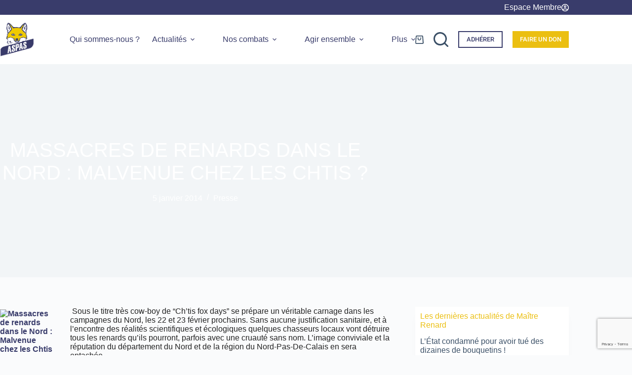

--- FILE ---
content_type: text/html; charset=UTF-8
request_url: https://www.aspas-nature.org/massacres-de-renards-dans-le-nord-malvenue-chez-les-chtis-2/
body_size: 34247
content:
<!doctype html>
<html lang="fr-FR" prefix="og: https://ogp.me/ns#">
<head>
	
	<meta charset="UTF-8">
	<meta name="viewport" content="width=device-width, initial-scale=1, maximum-scale=5, viewport-fit=cover">
	<link rel="profile" href="https://gmpg.org/xfn/11">

		<style>img:is([sizes="auto" i], [sizes^="auto," i]) { contain-intrinsic-size: 3000px 1500px }</style>
	
<!-- Google Tag Manager for WordPress by gtm4wp.com -->
<script data-cfasync="false" data-pagespeed-no-defer>
	var gtm4wp_datalayer_name = "dataLayer";
	var dataLayer = dataLayer || [];
	const gtm4wp_use_sku_instead = 0;
	const gtm4wp_currency = 'EUR';
	const gtm4wp_product_per_impression = 10;
	const gtm4wp_clear_ecommerce = true;
	const gtm4wp_datalayer_max_timeout = 2000;
</script>
<!-- End Google Tag Manager for WordPress by gtm4wp.com -->
<!-- Optimisation des moteurs de recherche par Rank Math PRO - https://rankmath.com/ -->
<title>Massacres de renards dans le Nord : Malvenue chez les Chtis ? &bull; ASPAS</title>
<meta name="robots" content="follow, index, max-snippet:-1, max-video-preview:-1, max-image-preview:large"/>
<link rel="canonical" href="https://www.aspas-nature.org/massacres-de-renards-dans-le-nord-malvenue-chez-les-chtis-2/" />
<meta property="og:locale" content="fr_FR" />
<meta property="og:type" content="article" />
<meta property="og:title" content="Massacres de renards dans le Nord : Malvenue chez les Chtis ? &bull; ASPAS" />
<meta property="og:description" content=" Sous le titre très cow-boy de “Ch’tis fox days” se prépare un véritable carnage dans les campagnes du Nord, les 22 et 23 février prochains. Sans aucune justification sanitaire, et à l&#8217;encontre des réalités scientifiques et écologiques quelques chasseurs locaux vont détruire tous les renards qu’ils pourront, parfois avec une cruauté sans nom. L’image conviviale et [&hellip;]" />
<meta property="og:url" content="https://www.aspas-nature.org/massacres-de-renards-dans-le-nord-malvenue-chez-les-chtis-2/" />
<meta property="og:site_name" content="ASPAS" />
<meta property="article:section" content="Presse" />
<meta property="og:image" content="https://cdn.aspas-nature.org/wp-content/uploads/2022/01/slider-17.jpg" />
<meta property="og:image:secure_url" content="https://cdn.aspas-nature.org/wp-content/uploads/2022/01/slider-17.jpg" />
<meta property="og:image:width" content="1803" />
<meta property="og:image:height" content="892" />
<meta property="og:image:alt" content="massacres de renards dans le nord : malvenue chez les chtis ?" />
<meta property="og:image:type" content="image/jpeg" />
<meta property="article:published_time" content="2014-01-05T11:26:43+01:00" />
<meta name="twitter:card" content="summary_large_image" />
<meta name="twitter:title" content="Massacres de renards dans le Nord : Malvenue chez les Chtis ? &bull; ASPAS" />
<meta name="twitter:description" content=" Sous le titre très cow-boy de “Ch’tis fox days” se prépare un véritable carnage dans les campagnes du Nord, les 22 et 23 février prochains. Sans aucune justification sanitaire, et à l&#8217;encontre des réalités scientifiques et écologiques quelques chasseurs locaux vont détruire tous les renards qu’ils pourront, parfois avec une cruauté sans nom. L’image conviviale et [&hellip;]" />
<meta name="twitter:image" content="https://cdn.aspas-nature.org/wp-content/uploads/2022/01/slider-17.jpg" />
<meta name="twitter:label1" content="Écrit par" />
<meta name="twitter:data1" content="ALain Dessi" />
<meta name="twitter:label2" content="Temps de lecture" />
<meta name="twitter:data2" content="1 minute" />
<script type="application/ld+json" class="rank-math-schema-pro">{"@context":"https://schema.org","@graph":[{"@type":"Product","name":"Massacres de renards dans le Nord : Malvenue chez les Chtis ? &bull; ASPAS","url":"https://www.aspas-nature.org/massacres-de-renards-dans-le-nord-malvenue-chez-les-chtis-2/","image":{"@type":"ImageObject","url":"https://cdn.aspas-nature.org/wp-content/uploads/2022/01/slider-17.jpg"},"review":{"@type":"Review","datePublished":"2014-01-05T11:26:43+01:00","dateModified":"2014-01-05T11:26:43+01:00","author":{"@type":"Person","name":"ALain Dessi"},"reviewRating":{"@type":"Rating","ratingValue":"5"}},"@id":"https://www.aspas-nature.org/massacres-de-renards-dans-le-nord-malvenue-chez-les-chtis-2/#schema-246104","mainEntityOfPage":{"@id":"https://www.aspas-nature.org/massacres-de-renards-dans-le-nord-malvenue-chez-les-chtis-2/#webpage"}},{"@type":"Organization","@id":"https://www.aspas-nature.org/#organization","name":"ASPAS","url":"https://www.aspas-nature.org","logo":{"@type":"ImageObject","@id":"https://www.aspas-nature.org/#logo","url":"https://cdn.aspas-nature.org/wp-content/uploads/cropped-Logo.ASPAS_.tiny_.png","contentUrl":"https://cdn.aspas-nature.org/wp-content/uploads/cropped-Logo.ASPAS_.tiny_.png","caption":"ASPAS","inLanguage":"fr-FR","width":"150","height":"153"}},{"@type":"WebSite","@id":"https://www.aspas-nature.org/#website","url":"https://www.aspas-nature.org","name":"ASPAS","alternateName":"L\u2019Association pour la protection des animaux sauvages","publisher":{"@id":"https://www.aspas-nature.org/#organization"},"inLanguage":"fr-FR"},{"@type":"ImageObject","@id":"https://cdn.aspas-nature.org/wp-content/uploads/2022/01/slider-17.jpg","url":"https://cdn.aspas-nature.org/wp-content/uploads/2022/01/slider-17.jpg","width":"1803","height":"892","inLanguage":"fr-FR"},{"@type":"BreadcrumbList","@id":"https://www.aspas-nature.org/massacres-de-renards-dans-le-nord-malvenue-chez-les-chtis-2/#breadcrumb","itemListElement":[{"@type":"ListItem","position":"1","item":{"@id":"https://www.aspas-nature.org","name":"Accueil"}},{"@type":"ListItem","position":"2","item":{"@id":"https://www.aspas-nature.org/massacres-de-renards-dans-le-nord-malvenue-chez-les-chtis-2/","name":"Massacres de renards dans le Nord : Malvenue chez les Chtis ?"}}]},{"@type":"ItemPage","@id":"https://www.aspas-nature.org/massacres-de-renards-dans-le-nord-malvenue-chez-les-chtis-2/#webpage","url":"https://www.aspas-nature.org/massacres-de-renards-dans-le-nord-malvenue-chez-les-chtis-2/","name":"Massacres de renards dans le Nord : Malvenue chez les Chtis ? &bull; ASPAS","datePublished":"2014-01-05T11:26:43+01:00","dateModified":"2014-01-05T11:26:43+01:00","isPartOf":{"@id":"https://www.aspas-nature.org/#website"},"primaryImageOfPage":{"@id":"https://cdn.aspas-nature.org/wp-content/uploads/2022/01/slider-17.jpg"},"inLanguage":"fr-FR","breadcrumb":{"@id":"https://www.aspas-nature.org/massacres-de-renards-dans-le-nord-malvenue-chez-les-chtis-2/#breadcrumb"}},{"@type":"Person","@id":"https://www.aspas-nature.org/author/adessi/","name":"ALain Dessi","url":"https://www.aspas-nature.org/author/adessi/","image":{"@type":"ImageObject","@id":"https://www.aspas-nature.org/wp-content/plugins/ultimate-member/assets/img/default_avatar.jpg","url":"https://www.aspas-nature.org/wp-content/plugins/ultimate-member/assets/img/default_avatar.jpg","caption":"ALain Dessi","inLanguage":"fr-FR"},"worksFor":{"@id":"https://www.aspas-nature.org/#organization"}},{"@type":"NewsArticle","headline":"Massacres de renards dans le Nord : Malvenue chez les Chtis ? &bull; ASPAS","keywords":"massacres de renards dans le nord : malvenue chez les chtis ?","datePublished":"2014-01-05T11:26:43+01:00","dateModified":"2014-01-05T11:26:43+01:00","author":{"@id":"https://www.aspas-nature.org/author/adessi/","name":"ALain Dessi"},"publisher":{"@id":"https://www.aspas-nature.org/#organization"},"description":"\u00a0Sous le titre tr\u00e8s cow-boy de \u201cCh\u2019tis fox days\u201d se pr\u00e9pare un v\u00e9ritable carnage dans les campagnes du Nord, les 22 et 23 f\u00e9vrier prochains.\u00a0Sans aucune justification sanitaire, et \u00e0 l'encontre des r\u00e9alit\u00e9s scientifiques et \u00e9cologiques quelques chasseurs locaux vont d\u00e9truire tous les renards qu\u2019ils pourront, parfois avec une cruaut\u00e9 sans nom. L\u2019image conviviale et la r\u00e9putation du d\u00e9partement du Nord et de la r\u00e9gion du Nord-Pas-De-Calais en sera entach\u00e9e.","copyrightYear":"2014","copyrightHolder":{"@id":"https://www.aspas-nature.org/#organization"},"name":"Massacres de renards dans le Nord : Malvenue chez les Chtis ? &bull; ASPAS","@id":"https://www.aspas-nature.org/massacres-de-renards-dans-le-nord-malvenue-chez-les-chtis-2/#richSnippet","isPartOf":{"@id":"https://www.aspas-nature.org/massacres-de-renards-dans-le-nord-malvenue-chez-les-chtis-2/#webpage"},"image":{"@id":"https://cdn.aspas-nature.org/wp-content/uploads/2022/01/slider-17.jpg"},"inLanguage":"fr-FR","mainEntityOfPage":{"@id":"https://www.aspas-nature.org/massacres-de-renards-dans-le-nord-malvenue-chez-les-chtis-2/#webpage"}}]}</script>
<!-- /Extension Rank Math WordPress SEO -->

<link rel='dns-prefetch' href='//cdn.jsdelivr.net' />
<link rel='dns-prefetch' href='//maps.googleapis.com' />
<link rel='dns-prefetch' href='//meet.jit.si' />
<link rel='dns-prefetch' href='//fonts.googleapis.com' />
<link rel='preconnect' href='https://cdn.aspas-nature.org' />
<link rel="alternate" type="application/rss+xml" title="ASPAS &raquo; Flux" href="https://www.aspas-nature.org/feed/" />
<link rel="alternate" type="application/rss+xml" title="ASPAS &raquo; Flux des commentaires" href="https://www.aspas-nature.org/comments/feed/" />
<link rel="alternate" type="application/rss+xml" title="ASPAS &raquo; Massacres de renards dans le Nord : Malvenue chez les Chtis ? Flux des commentaires" href="https://www.aspas-nature.org/massacres-de-renards-dans-le-nord-malvenue-chez-les-chtis-2/feed/" />
<link rel='stylesheet' id='blocksy-dynamic-global-css' href='https://cdn.aspas-nature.org/wp-content/uploads/blocksy/css/global.css?ver=1769140214' media='all' />
<link rel='stylesheet' id='wp-block-library-css' href='https://cdn.aspas-nature.org/wp-includes/css/dist/block-library/style.min.css?ver=1764596493' media='all' />
<style id='feedzy-rss-feeds-loop-style-inline-css'>
.wp-block-feedzy-rss-feeds-loop{display:grid;gap:24px;grid-template-columns:repeat(1,1fr)}@media(min-width:782px){.wp-block-feedzy-rss-feeds-loop.feedzy-loop-columns-2,.wp-block-feedzy-rss-feeds-loop.feedzy-loop-columns-3,.wp-block-feedzy-rss-feeds-loop.feedzy-loop-columns-4,.wp-block-feedzy-rss-feeds-loop.feedzy-loop-columns-5{grid-template-columns:repeat(2,1fr)}}@media(min-width:960px){.wp-block-feedzy-rss-feeds-loop.feedzy-loop-columns-2{grid-template-columns:repeat(2,1fr)}.wp-block-feedzy-rss-feeds-loop.feedzy-loop-columns-3{grid-template-columns:repeat(3,1fr)}.wp-block-feedzy-rss-feeds-loop.feedzy-loop-columns-4{grid-template-columns:repeat(4,1fr)}.wp-block-feedzy-rss-feeds-loop.feedzy-loop-columns-5{grid-template-columns:repeat(5,1fr)}}.wp-block-feedzy-rss-feeds-loop .wp-block-image.is-style-rounded img{border-radius:9999px}.wp-block-feedzy-rss-feeds-loop .wp-block-image:has(:is(img:not([src]),img[src=""])){display:none}

</style>
<style id='global-styles-inline-css'>
:root{--wp--preset--aspect-ratio--square: 1;--wp--preset--aspect-ratio--4-3: 4/3;--wp--preset--aspect-ratio--3-4: 3/4;--wp--preset--aspect-ratio--3-2: 3/2;--wp--preset--aspect-ratio--2-3: 2/3;--wp--preset--aspect-ratio--16-9: 16/9;--wp--preset--aspect-ratio--9-16: 9/16;--wp--preset--color--black: #000000;--wp--preset--color--cyan-bluish-gray: #abb8c3;--wp--preset--color--white: #ffffff;--wp--preset--color--pale-pink: #f78da7;--wp--preset--color--vivid-red: #cf2e2e;--wp--preset--color--luminous-vivid-orange: #ff6900;--wp--preset--color--luminous-vivid-amber: #fcb900;--wp--preset--color--light-green-cyan: #7bdcb5;--wp--preset--color--vivid-green-cyan: #00d084;--wp--preset--color--pale-cyan-blue: #8ed1fc;--wp--preset--color--vivid-cyan-blue: #0693e3;--wp--preset--color--vivid-purple: #9b51e0;--wp--preset--color--palette-color-1: var(--theme-palette-color-1, #ebbf11);--wp--preset--color--palette-color-2: var(--theme-palette-color-2, #393c6b);--wp--preset--color--palette-color-3: var(--theme-palette-color-3, #3A4F66);--wp--preset--color--palette-color-4: var(--theme-palette-color-4, #393c6b);--wp--preset--color--palette-color-5: var(--theme-palette-color-5, #e1e8ed);--wp--preset--color--palette-color-6: var(--theme-palette-color-6, #f2f5f7);--wp--preset--color--palette-color-7: var(--theme-palette-color-7, #FAFBFC);--wp--preset--color--palette-color-8: var(--theme-palette-color-8, #ffffff);--wp--preset--gradient--vivid-cyan-blue-to-vivid-purple: linear-gradient(135deg,rgba(6,147,227,1) 0%,rgb(155,81,224) 100%);--wp--preset--gradient--light-green-cyan-to-vivid-green-cyan: linear-gradient(135deg,rgb(122,220,180) 0%,rgb(0,208,130) 100%);--wp--preset--gradient--luminous-vivid-amber-to-luminous-vivid-orange: linear-gradient(135deg,rgba(252,185,0,1) 0%,rgba(255,105,0,1) 100%);--wp--preset--gradient--luminous-vivid-orange-to-vivid-red: linear-gradient(135deg,rgba(255,105,0,1) 0%,rgb(207,46,46) 100%);--wp--preset--gradient--very-light-gray-to-cyan-bluish-gray: linear-gradient(135deg,rgb(238,238,238) 0%,rgb(169,184,195) 100%);--wp--preset--gradient--cool-to-warm-spectrum: linear-gradient(135deg,rgb(74,234,220) 0%,rgb(151,120,209) 20%,rgb(207,42,186) 40%,rgb(238,44,130) 60%,rgb(251,105,98) 80%,rgb(254,248,76) 100%);--wp--preset--gradient--blush-light-purple: linear-gradient(135deg,rgb(255,206,236) 0%,rgb(152,150,240) 100%);--wp--preset--gradient--blush-bordeaux: linear-gradient(135deg,rgb(254,205,165) 0%,rgb(254,45,45) 50%,rgb(107,0,62) 100%);--wp--preset--gradient--luminous-dusk: linear-gradient(135deg,rgb(255,203,112) 0%,rgb(199,81,192) 50%,rgb(65,88,208) 100%);--wp--preset--gradient--pale-ocean: linear-gradient(135deg,rgb(255,245,203) 0%,rgb(182,227,212) 50%,rgb(51,167,181) 100%);--wp--preset--gradient--electric-grass: linear-gradient(135deg,rgb(202,248,128) 0%,rgb(113,206,126) 100%);--wp--preset--gradient--midnight: linear-gradient(135deg,rgb(2,3,129) 0%,rgb(40,116,252) 100%);--wp--preset--gradient--juicy-peach: linear-gradient(to right, #ffecd2 0%, #fcb69f 100%);--wp--preset--gradient--young-passion: linear-gradient(to right, #ff8177 0%, #ff867a 0%, #ff8c7f 21%, #f99185 52%, #cf556c 78%, #b12a5b 100%);--wp--preset--gradient--true-sunset: linear-gradient(to right, #fa709a 0%, #fee140 100%);--wp--preset--gradient--morpheus-den: linear-gradient(to top, #30cfd0 0%, #330867 100%);--wp--preset--gradient--plum-plate: linear-gradient(135deg, #667eea 0%, #764ba2 100%);--wp--preset--gradient--aqua-splash: linear-gradient(15deg, #13547a 0%, #80d0c7 100%);--wp--preset--gradient--love-kiss: linear-gradient(to top, #ff0844 0%, #ffb199 100%);--wp--preset--gradient--new-retrowave: linear-gradient(to top, #3b41c5 0%, #a981bb 49%, #ffc8a9 100%);--wp--preset--gradient--plum-bath: linear-gradient(to top, #cc208e 0%, #6713d2 100%);--wp--preset--gradient--high-flight: linear-gradient(to right, #0acffe 0%, #495aff 100%);--wp--preset--gradient--teen-party: linear-gradient(-225deg, #FF057C 0%, #8D0B93 50%, #321575 100%);--wp--preset--gradient--fabled-sunset: linear-gradient(-225deg, #231557 0%, #44107A 29%, #FF1361 67%, #FFF800 100%);--wp--preset--gradient--arielle-smile: radial-gradient(circle 248px at center, #16d9e3 0%, #30c7ec 47%, #46aef7 100%);--wp--preset--gradient--itmeo-branding: linear-gradient(180deg, #2af598 0%, #009efd 100%);--wp--preset--gradient--deep-blue: linear-gradient(to right, #6a11cb 0%, #2575fc 100%);--wp--preset--gradient--strong-bliss: linear-gradient(to right, #f78ca0 0%, #f9748f 19%, #fd868c 60%, #fe9a8b 100%);--wp--preset--gradient--sweet-period: linear-gradient(to top, #3f51b1 0%, #5a55ae 13%, #7b5fac 25%, #8f6aae 38%, #a86aa4 50%, #cc6b8e 62%, #f18271 75%, #f3a469 87%, #f7c978 100%);--wp--preset--gradient--purple-division: linear-gradient(to top, #7028e4 0%, #e5b2ca 100%);--wp--preset--gradient--cold-evening: linear-gradient(to top, #0c3483 0%, #a2b6df 100%, #6b8cce 100%, #a2b6df 100%);--wp--preset--gradient--mountain-rock: linear-gradient(to right, #868f96 0%, #596164 100%);--wp--preset--gradient--desert-hump: linear-gradient(to top, #c79081 0%, #dfa579 100%);--wp--preset--gradient--ethernal-constance: linear-gradient(to top, #09203f 0%, #537895 100%);--wp--preset--gradient--happy-memories: linear-gradient(-60deg, #ff5858 0%, #f09819 100%);--wp--preset--gradient--grown-early: linear-gradient(to top, #0ba360 0%, #3cba92 100%);--wp--preset--gradient--morning-salad: linear-gradient(-225deg, #B7F8DB 0%, #50A7C2 100%);--wp--preset--gradient--night-call: linear-gradient(-225deg, #AC32E4 0%, #7918F2 48%, #4801FF 100%);--wp--preset--gradient--mind-crawl: linear-gradient(-225deg, #473B7B 0%, #3584A7 51%, #30D2BE 100%);--wp--preset--gradient--angel-care: linear-gradient(-225deg, #FFE29F 0%, #FFA99F 48%, #FF719A 100%);--wp--preset--gradient--juicy-cake: linear-gradient(to top, #e14fad 0%, #f9d423 100%);--wp--preset--gradient--rich-metal: linear-gradient(to right, #d7d2cc 0%, #304352 100%);--wp--preset--gradient--mole-hall: linear-gradient(-20deg, #616161 0%, #9bc5c3 100%);--wp--preset--gradient--cloudy-knoxville: linear-gradient(120deg, #fdfbfb 0%, #ebedee 100%);--wp--preset--gradient--soft-grass: linear-gradient(to top, #c1dfc4 0%, #deecdd 100%);--wp--preset--gradient--saint-petersburg: linear-gradient(135deg, #f5f7fa 0%, #c3cfe2 100%);--wp--preset--gradient--everlasting-sky: linear-gradient(135deg, #fdfcfb 0%, #e2d1c3 100%);--wp--preset--gradient--kind-steel: linear-gradient(-20deg, #e9defa 0%, #fbfcdb 100%);--wp--preset--gradient--over-sun: linear-gradient(60deg, #abecd6 0%, #fbed96 100%);--wp--preset--gradient--premium-white: linear-gradient(to top, #d5d4d0 0%, #d5d4d0 1%, #eeeeec 31%, #efeeec 75%, #e9e9e7 100%);--wp--preset--gradient--clean-mirror: linear-gradient(45deg, #93a5cf 0%, #e4efe9 100%);--wp--preset--gradient--wild-apple: linear-gradient(to top, #d299c2 0%, #fef9d7 100%);--wp--preset--gradient--snow-again: linear-gradient(to top, #e6e9f0 0%, #eef1f5 100%);--wp--preset--gradient--confident-cloud: linear-gradient(to top, #dad4ec 0%, #dad4ec 1%, #f3e7e9 100%);--wp--preset--gradient--glass-water: linear-gradient(to top, #dfe9f3 0%, white 100%);--wp--preset--gradient--perfect-white: linear-gradient(-225deg, #E3FDF5 0%, #FFE6FA 100%);--wp--preset--font-size--small: 13px;--wp--preset--font-size--medium: 20px;--wp--preset--font-size--large: clamp(22px, 1.375rem + ((1vw - 3.2px) * 0.625), 30px);--wp--preset--font-size--x-large: clamp(30px, 1.875rem + ((1vw - 3.2px) * 1.563), 50px);--wp--preset--font-size--xx-large: clamp(45px, 2.813rem + ((1vw - 3.2px) * 2.734), 80px);--wp--preset--spacing--20: 0.44rem;--wp--preset--spacing--30: 0.67rem;--wp--preset--spacing--40: 1rem;--wp--preset--spacing--50: 1.5rem;--wp--preset--spacing--60: 2.25rem;--wp--preset--spacing--70: 3.38rem;--wp--preset--spacing--80: 5.06rem;--wp--preset--shadow--natural: 6px 6px 9px rgba(0, 0, 0, 0.2);--wp--preset--shadow--deep: 12px 12px 50px rgba(0, 0, 0, 0.4);--wp--preset--shadow--sharp: 6px 6px 0px rgba(0, 0, 0, 0.2);--wp--preset--shadow--outlined: 6px 6px 0px -3px rgba(255, 255, 255, 1), 6px 6px rgba(0, 0, 0, 1);--wp--preset--shadow--crisp: 6px 6px 0px rgba(0, 0, 0, 1);}:root { --wp--style--global--content-size: var(--theme-block-max-width);--wp--style--global--wide-size: var(--theme-block-wide-max-width); }:where(body) { margin: 0; }.wp-site-blocks > .alignleft { float: left; margin-right: 2em; }.wp-site-blocks > .alignright { float: right; margin-left: 2em; }.wp-site-blocks > .aligncenter { justify-content: center; margin-left: auto; margin-right: auto; }:where(.wp-site-blocks) > * { margin-block-start: var(--theme-content-spacing); margin-block-end: 0; }:where(.wp-site-blocks) > :first-child { margin-block-start: 0; }:where(.wp-site-blocks) > :last-child { margin-block-end: 0; }:root { --wp--style--block-gap: var(--theme-content-spacing); }:root :where(.is-layout-flow) > :first-child{margin-block-start: 0;}:root :where(.is-layout-flow) > :last-child{margin-block-end: 0;}:root :where(.is-layout-flow) > *{margin-block-start: var(--theme-content-spacing);margin-block-end: 0;}:root :where(.is-layout-constrained) > :first-child{margin-block-start: 0;}:root :where(.is-layout-constrained) > :last-child{margin-block-end: 0;}:root :where(.is-layout-constrained) > *{margin-block-start: var(--theme-content-spacing);margin-block-end: 0;}:root :where(.is-layout-flex){gap: var(--theme-content-spacing);}:root :where(.is-layout-grid){gap: var(--theme-content-spacing);}.is-layout-flow > .alignleft{float: left;margin-inline-start: 0;margin-inline-end: 2em;}.is-layout-flow > .alignright{float: right;margin-inline-start: 2em;margin-inline-end: 0;}.is-layout-flow > .aligncenter{margin-left: auto !important;margin-right: auto !important;}.is-layout-constrained > .alignleft{float: left;margin-inline-start: 0;margin-inline-end: 2em;}.is-layout-constrained > .alignright{float: right;margin-inline-start: 2em;margin-inline-end: 0;}.is-layout-constrained > .aligncenter{margin-left: auto !important;margin-right: auto !important;}.is-layout-constrained > :where(:not(.alignleft):not(.alignright):not(.alignfull)){max-width: var(--wp--style--global--content-size);margin-left: auto !important;margin-right: auto !important;}.is-layout-constrained > .alignwide{max-width: var(--wp--style--global--wide-size);}body .is-layout-flex{display: flex;}.is-layout-flex{flex-wrap: wrap;align-items: center;}.is-layout-flex > :is(*, div){margin: 0;}body .is-layout-grid{display: grid;}.is-layout-grid > :is(*, div){margin: 0;}body{padding-top: 0px;padding-right: 0px;padding-bottom: 0px;padding-left: 0px;}.has-black-color{color: var(--wp--preset--color--black) !important;}.has-cyan-bluish-gray-color{color: var(--wp--preset--color--cyan-bluish-gray) !important;}.has-white-color{color: var(--wp--preset--color--white) !important;}.has-pale-pink-color{color: var(--wp--preset--color--pale-pink) !important;}.has-vivid-red-color{color: var(--wp--preset--color--vivid-red) !important;}.has-luminous-vivid-orange-color{color: var(--wp--preset--color--luminous-vivid-orange) !important;}.has-luminous-vivid-amber-color{color: var(--wp--preset--color--luminous-vivid-amber) !important;}.has-light-green-cyan-color{color: var(--wp--preset--color--light-green-cyan) !important;}.has-vivid-green-cyan-color{color: var(--wp--preset--color--vivid-green-cyan) !important;}.has-pale-cyan-blue-color{color: var(--wp--preset--color--pale-cyan-blue) !important;}.has-vivid-cyan-blue-color{color: var(--wp--preset--color--vivid-cyan-blue) !important;}.has-vivid-purple-color{color: var(--wp--preset--color--vivid-purple) !important;}.has-palette-color-1-color{color: var(--wp--preset--color--palette-color-1) !important;}.has-palette-color-2-color{color: var(--wp--preset--color--palette-color-2) !important;}.has-palette-color-3-color{color: var(--wp--preset--color--palette-color-3) !important;}.has-palette-color-4-color{color: var(--wp--preset--color--palette-color-4) !important;}.has-palette-color-5-color{color: var(--wp--preset--color--palette-color-5) !important;}.has-palette-color-6-color{color: var(--wp--preset--color--palette-color-6) !important;}.has-palette-color-7-color{color: var(--wp--preset--color--palette-color-7) !important;}.has-palette-color-8-color{color: var(--wp--preset--color--palette-color-8) !important;}.has-black-background-color{background-color: var(--wp--preset--color--black) !important;}.has-cyan-bluish-gray-background-color{background-color: var(--wp--preset--color--cyan-bluish-gray) !important;}.has-white-background-color{background-color: var(--wp--preset--color--white) !important;}.has-pale-pink-background-color{background-color: var(--wp--preset--color--pale-pink) !important;}.has-vivid-red-background-color{background-color: var(--wp--preset--color--vivid-red) !important;}.has-luminous-vivid-orange-background-color{background-color: var(--wp--preset--color--luminous-vivid-orange) !important;}.has-luminous-vivid-amber-background-color{background-color: var(--wp--preset--color--luminous-vivid-amber) !important;}.has-light-green-cyan-background-color{background-color: var(--wp--preset--color--light-green-cyan) !important;}.has-vivid-green-cyan-background-color{background-color: var(--wp--preset--color--vivid-green-cyan) !important;}.has-pale-cyan-blue-background-color{background-color: var(--wp--preset--color--pale-cyan-blue) !important;}.has-vivid-cyan-blue-background-color{background-color: var(--wp--preset--color--vivid-cyan-blue) !important;}.has-vivid-purple-background-color{background-color: var(--wp--preset--color--vivid-purple) !important;}.has-palette-color-1-background-color{background-color: var(--wp--preset--color--palette-color-1) !important;}.has-palette-color-2-background-color{background-color: var(--wp--preset--color--palette-color-2) !important;}.has-palette-color-3-background-color{background-color: var(--wp--preset--color--palette-color-3) !important;}.has-palette-color-4-background-color{background-color: var(--wp--preset--color--palette-color-4) !important;}.has-palette-color-5-background-color{background-color: var(--wp--preset--color--palette-color-5) !important;}.has-palette-color-6-background-color{background-color: var(--wp--preset--color--palette-color-6) !important;}.has-palette-color-7-background-color{background-color: var(--wp--preset--color--palette-color-7) !important;}.has-palette-color-8-background-color{background-color: var(--wp--preset--color--palette-color-8) !important;}.has-black-border-color{border-color: var(--wp--preset--color--black) !important;}.has-cyan-bluish-gray-border-color{border-color: var(--wp--preset--color--cyan-bluish-gray) !important;}.has-white-border-color{border-color: var(--wp--preset--color--white) !important;}.has-pale-pink-border-color{border-color: var(--wp--preset--color--pale-pink) !important;}.has-vivid-red-border-color{border-color: var(--wp--preset--color--vivid-red) !important;}.has-luminous-vivid-orange-border-color{border-color: var(--wp--preset--color--luminous-vivid-orange) !important;}.has-luminous-vivid-amber-border-color{border-color: var(--wp--preset--color--luminous-vivid-amber) !important;}.has-light-green-cyan-border-color{border-color: var(--wp--preset--color--light-green-cyan) !important;}.has-vivid-green-cyan-border-color{border-color: var(--wp--preset--color--vivid-green-cyan) !important;}.has-pale-cyan-blue-border-color{border-color: var(--wp--preset--color--pale-cyan-blue) !important;}.has-vivid-cyan-blue-border-color{border-color: var(--wp--preset--color--vivid-cyan-blue) !important;}.has-vivid-purple-border-color{border-color: var(--wp--preset--color--vivid-purple) !important;}.has-palette-color-1-border-color{border-color: var(--wp--preset--color--palette-color-1) !important;}.has-palette-color-2-border-color{border-color: var(--wp--preset--color--palette-color-2) !important;}.has-palette-color-3-border-color{border-color: var(--wp--preset--color--palette-color-3) !important;}.has-palette-color-4-border-color{border-color: var(--wp--preset--color--palette-color-4) !important;}.has-palette-color-5-border-color{border-color: var(--wp--preset--color--palette-color-5) !important;}.has-palette-color-6-border-color{border-color: var(--wp--preset--color--palette-color-6) !important;}.has-palette-color-7-border-color{border-color: var(--wp--preset--color--palette-color-7) !important;}.has-palette-color-8-border-color{border-color: var(--wp--preset--color--palette-color-8) !important;}.has-vivid-cyan-blue-to-vivid-purple-gradient-background{background: var(--wp--preset--gradient--vivid-cyan-blue-to-vivid-purple) !important;}.has-light-green-cyan-to-vivid-green-cyan-gradient-background{background: var(--wp--preset--gradient--light-green-cyan-to-vivid-green-cyan) !important;}.has-luminous-vivid-amber-to-luminous-vivid-orange-gradient-background{background: var(--wp--preset--gradient--luminous-vivid-amber-to-luminous-vivid-orange) !important;}.has-luminous-vivid-orange-to-vivid-red-gradient-background{background: var(--wp--preset--gradient--luminous-vivid-orange-to-vivid-red) !important;}.has-very-light-gray-to-cyan-bluish-gray-gradient-background{background: var(--wp--preset--gradient--very-light-gray-to-cyan-bluish-gray) !important;}.has-cool-to-warm-spectrum-gradient-background{background: var(--wp--preset--gradient--cool-to-warm-spectrum) !important;}.has-blush-light-purple-gradient-background{background: var(--wp--preset--gradient--blush-light-purple) !important;}.has-blush-bordeaux-gradient-background{background: var(--wp--preset--gradient--blush-bordeaux) !important;}.has-luminous-dusk-gradient-background{background: var(--wp--preset--gradient--luminous-dusk) !important;}.has-pale-ocean-gradient-background{background: var(--wp--preset--gradient--pale-ocean) !important;}.has-electric-grass-gradient-background{background: var(--wp--preset--gradient--electric-grass) !important;}.has-midnight-gradient-background{background: var(--wp--preset--gradient--midnight) !important;}.has-juicy-peach-gradient-background{background: var(--wp--preset--gradient--juicy-peach) !important;}.has-young-passion-gradient-background{background: var(--wp--preset--gradient--young-passion) !important;}.has-true-sunset-gradient-background{background: var(--wp--preset--gradient--true-sunset) !important;}.has-morpheus-den-gradient-background{background: var(--wp--preset--gradient--morpheus-den) !important;}.has-plum-plate-gradient-background{background: var(--wp--preset--gradient--plum-plate) !important;}.has-aqua-splash-gradient-background{background: var(--wp--preset--gradient--aqua-splash) !important;}.has-love-kiss-gradient-background{background: var(--wp--preset--gradient--love-kiss) !important;}.has-new-retrowave-gradient-background{background: var(--wp--preset--gradient--new-retrowave) !important;}.has-plum-bath-gradient-background{background: var(--wp--preset--gradient--plum-bath) !important;}.has-high-flight-gradient-background{background: var(--wp--preset--gradient--high-flight) !important;}.has-teen-party-gradient-background{background: var(--wp--preset--gradient--teen-party) !important;}.has-fabled-sunset-gradient-background{background: var(--wp--preset--gradient--fabled-sunset) !important;}.has-arielle-smile-gradient-background{background: var(--wp--preset--gradient--arielle-smile) !important;}.has-itmeo-branding-gradient-background{background: var(--wp--preset--gradient--itmeo-branding) !important;}.has-deep-blue-gradient-background{background: var(--wp--preset--gradient--deep-blue) !important;}.has-strong-bliss-gradient-background{background: var(--wp--preset--gradient--strong-bliss) !important;}.has-sweet-period-gradient-background{background: var(--wp--preset--gradient--sweet-period) !important;}.has-purple-division-gradient-background{background: var(--wp--preset--gradient--purple-division) !important;}.has-cold-evening-gradient-background{background: var(--wp--preset--gradient--cold-evening) !important;}.has-mountain-rock-gradient-background{background: var(--wp--preset--gradient--mountain-rock) !important;}.has-desert-hump-gradient-background{background: var(--wp--preset--gradient--desert-hump) !important;}.has-ethernal-constance-gradient-background{background: var(--wp--preset--gradient--ethernal-constance) !important;}.has-happy-memories-gradient-background{background: var(--wp--preset--gradient--happy-memories) !important;}.has-grown-early-gradient-background{background: var(--wp--preset--gradient--grown-early) !important;}.has-morning-salad-gradient-background{background: var(--wp--preset--gradient--morning-salad) !important;}.has-night-call-gradient-background{background: var(--wp--preset--gradient--night-call) !important;}.has-mind-crawl-gradient-background{background: var(--wp--preset--gradient--mind-crawl) !important;}.has-angel-care-gradient-background{background: var(--wp--preset--gradient--angel-care) !important;}.has-juicy-cake-gradient-background{background: var(--wp--preset--gradient--juicy-cake) !important;}.has-rich-metal-gradient-background{background: var(--wp--preset--gradient--rich-metal) !important;}.has-mole-hall-gradient-background{background: var(--wp--preset--gradient--mole-hall) !important;}.has-cloudy-knoxville-gradient-background{background: var(--wp--preset--gradient--cloudy-knoxville) !important;}.has-soft-grass-gradient-background{background: var(--wp--preset--gradient--soft-grass) !important;}.has-saint-petersburg-gradient-background{background: var(--wp--preset--gradient--saint-petersburg) !important;}.has-everlasting-sky-gradient-background{background: var(--wp--preset--gradient--everlasting-sky) !important;}.has-kind-steel-gradient-background{background: var(--wp--preset--gradient--kind-steel) !important;}.has-over-sun-gradient-background{background: var(--wp--preset--gradient--over-sun) !important;}.has-premium-white-gradient-background{background: var(--wp--preset--gradient--premium-white) !important;}.has-clean-mirror-gradient-background{background: var(--wp--preset--gradient--clean-mirror) !important;}.has-wild-apple-gradient-background{background: var(--wp--preset--gradient--wild-apple) !important;}.has-snow-again-gradient-background{background: var(--wp--preset--gradient--snow-again) !important;}.has-confident-cloud-gradient-background{background: var(--wp--preset--gradient--confident-cloud) !important;}.has-glass-water-gradient-background{background: var(--wp--preset--gradient--glass-water) !important;}.has-perfect-white-gradient-background{background: var(--wp--preset--gradient--perfect-white) !important;}.has-small-font-size{font-size: var(--wp--preset--font-size--small) !important;}.has-medium-font-size{font-size: var(--wp--preset--font-size--medium) !important;}.has-large-font-size{font-size: var(--wp--preset--font-size--large) !important;}.has-x-large-font-size{font-size: var(--wp--preset--font-size--x-large) !important;}.has-xx-large-font-size{font-size: var(--wp--preset--font-size--xx-large) !important;}
:root :where(.wp-block-pullquote){font-size: clamp(0.984em, 0.984rem + ((1vw - 0.2em) * 0.645), 1.5em);line-height: 1.6;}
</style>
<link rel='stylesheet' id='aspas-css' href='https://www.aspas-nature.org/wp-content/plugins/aspas_module/public/css/aspas-public.css?ver=1758495767' media='all' />
<link rel='stylesheet' id='aspas-bootstrap-css' href='https://www.aspas-nature.org/wp-content/plugins/aspas_module/public/css/bootstrap.min.css?ver=1758495767' media='all' />
<link rel='stylesheet' id='contact-form-7-css' href='https://www.aspas-nature.org/wp-content/plugins/contact-form-7/includes/css/styles.css?ver=1764596698' media='all' />
<link rel='stylesheet' id='hello-asso-css' href='https://www.aspas-nature.org/wp-content/plugins/helloasso/public/css/hello-asso-public.css?ver=1767169572' media='all' />
<link rel='stylesheet' id='wpos-slick-style-css' href='https://www.aspas-nature.org/wp-content/plugins/timeline-and-history-slider/assets/css/slick.css?ver=1764596890' media='all' />
<link rel='stylesheet' id='tahs-public-style-css' href='https://www.aspas-nature.org/wp-content/plugins/timeline-and-history-slider/assets/css/slick-slider-style.css?ver=1764596890' media='all' />
<style id='woocommerce-inline-inline-css'>
.woocommerce form .form-row .required { visibility: visible; }
</style>
<link rel='stylesheet' id='brands-styles-css' href='https://www.aspas-nature.org/wp-content/plugins/woocommerce/assets/css/brands.css?ver=1758495767' media='all' />
<link rel='stylesheet' id='bootstrap-css' href='https://cdn.jsdelivr.net/npm/bootstrap@4.5.3/dist/css/bootstrap.min.css' media='all' />
<link rel='stylesheet' id='blocksy-child-style-css' href='https://cdn.aspas-nature.org/wp-content/themes/blocksy-child/style.css?ver=1758495768' media='all' />
<link rel='stylesheet' id='owl-style-css' href='https://cdn.aspas-nature.org/wp-content/themes/blocksy-child/owl.carousel.min.css?ver=1758495768' media='all' />
<link rel='stylesheet' id='ct-main-styles-css' href='https://cdn.aspas-nature.org/wp-content/themes/blocksy/static/bundle/main.min.css?ver=1758495768' media='all' />
<link rel='stylesheet' id='ct-woocommerce-styles-css' href='https://cdn.aspas-nature.org/wp-content/themes/blocksy/static/bundle/woocommerce.min.css?ver=1758495768' media='all' />
<link rel='stylesheet' id='blocksy-fonts-font-source-google-css' href='https://fonts.googleapis.com/css2?family=Roboto%3Awght%40400%3B500%3B600%3B700&#038;display=swap' media='all' />
<link rel='stylesheet' id='ct-page-title-styles-css' href='https://cdn.aspas-nature.org/wp-content/themes/blocksy/static/bundle/page-title.min.css?ver=1758495768' media='all' />
<link rel='stylesheet' id='ct-elementor-styles-css' href='https://cdn.aspas-nature.org/wp-content/themes/blocksy/static/bundle/elementor-frontend.min.css?ver=1758495768' media='all' />
<link rel='stylesheet' id='ct-elementor-woocommerce-styles-css' href='https://cdn.aspas-nature.org/wp-content/themes/blocksy/static/bundle/elementor-woocommerce-frontend.min.css?ver=1758495768' media='all' />
<link rel='stylesheet' id='ct-sidebar-styles-css' href='https://cdn.aspas-nature.org/wp-content/themes/blocksy/static/bundle/sidebar.min.css?ver=1758495768' media='all' />
<link rel='stylesheet' id='ct-share-box-styles-css' href='https://cdn.aspas-nature.org/wp-content/themes/blocksy/static/bundle/share-box.min.css?ver=1758495768' media='all' />
<link rel='stylesheet' id='ct-posts-nav-styles-css' href='https://cdn.aspas-nature.org/wp-content/themes/blocksy/static/bundle/posts-nav.min.css?ver=1758495768' media='all' />
<link rel='stylesheet' id='ct-flexy-styles-css' href='https://cdn.aspas-nature.org/wp-content/themes/blocksy/static/bundle/flexy.min.css?ver=1758495768' media='all' />
<link rel='stylesheet' id='ct-cf-7-styles-css' href='https://cdn.aspas-nature.org/wp-content/themes/blocksy/static/bundle/cf-7.min.css?ver=1758495768' media='all' />
<link rel='stylesheet' id='elementor-frontend-css' href='https://www.aspas-nature.org/wp-content/plugins/elementor/assets/css/frontend.min.css?ver=1764597478' media='all' />
<link rel='stylesheet' id='widget-heading-css' href='https://www.aspas-nature.org/wp-content/plugins/elementor/assets/css/widget-heading.min.css?ver=1764597478' media='all' />
<link rel='stylesheet' id='e-popup-css' href='https://www.aspas-nature.org/wp-content/plugins/elementor-pro/assets/css/conditionals/popup.min.css?ver=1758525267' media='all' />
<link rel='stylesheet' id='widget-image-css' href='https://www.aspas-nature.org/wp-content/plugins/elementor/assets/css/widget-image.min.css?ver=1764597478' media='all' />
<link rel='stylesheet' id='widget-nav-menu-css' href='https://www.aspas-nature.org/wp-content/plugins/elementor-pro/assets/css/widget-nav-menu.min.css?ver=1758525267' media='all' />
<link rel='stylesheet' id='feedzy-rss-feeds-elementor-css' href='https://www.aspas-nature.org/wp-content/plugins/feedzy-rss-feeds/css/feedzy-rss-feeds.css?ver=1764596744' media='all' />
<link rel='stylesheet' id='elementor-post-5-css' href='https://cdn.aspas-nature.org/wp-content/uploads/elementor/css/post-5.css?ver=1769140212' media='all' />
<link rel='stylesheet' id='elementor-post-2327-css' href='https://cdn.aspas-nature.org/wp-content/uploads/elementor/css/post-2327.css?ver=1769140212' media='all' />
<link rel='stylesheet' id='elementor-post-1483-css' href='https://cdn.aspas-nature.org/wp-content/uploads/elementor/css/post-1483.css?ver=1769140212' media='all' />
<link rel='stylesheet' id='evcal_google_fonts-css' href='//fonts.googleapis.com/css?family=Oswald%3A400%2C300%7COpen+Sans%3A700%2C400%2C400i%7CRoboto%3A700%2C400' media='screen' />
<link rel='stylesheet' id='evcal_cal_default-css' href='//www.aspas-nature.org/wp-content/plugins/eventON/assets/css/eventon_styles.css?ver=1758495767' media='all' />
<link rel='stylesheet' id='evo_font_icons-css' href='//www.aspas-nature.org/wp-content/plugins/eventON/assets/fonts/all.css?ver=1758495767' media='all' />
<link rel='stylesheet' id='eventon_dynamic_styles-css' href='//www.aspas-nature.org/wp-content/plugins/eventON/assets/css/eventon_dynamic_styles.css?ver=1758495767' media='all' />
<link rel='stylesheet' id='blocksy-companion-header-account-styles-css' href='https://www.aspas-nature.org/wp-content/plugins/blocksy-companion-pro/static/bundle/header-account.min.css?ver=1758496174' media='all' />
<link rel='stylesheet' id='um_modal-css' href='https://www.aspas-nature.org/wp-content/plugins/ultimate-member/assets/css/um-modal.min.css?ver=1764596899' media='all' />
<link rel='stylesheet' id='um_ui-css' href='https://www.aspas-nature.org/wp-content/plugins/ultimate-member/assets/libs/jquery-ui/jquery-ui.min.css?ver=1764596899' media='all' />
<link rel='stylesheet' id='um_tipsy-css' href='https://www.aspas-nature.org/wp-content/plugins/ultimate-member/assets/libs/tipsy/tipsy.min.css?ver=1764596899' media='all' />
<link rel='stylesheet' id='um_raty-css' href='https://www.aspas-nature.org/wp-content/plugins/ultimate-member/assets/libs/raty/um-raty.min.css?ver=1764596899' media='all' />
<link rel='stylesheet' id='select2-css' href='https://www.aspas-nature.org/wp-content/plugins/ultimate-member/assets/libs/select2/select2.min.css?ver=1764596899' media='all' />
<link rel='stylesheet' id='um_fileupload-css' href='https://www.aspas-nature.org/wp-content/plugins/ultimate-member/assets/css/um-fileupload.min.css?ver=1764596899' media='all' />
<link rel='stylesheet' id='um_confirm-css' href='https://www.aspas-nature.org/wp-content/plugins/ultimate-member/assets/libs/um-confirm/um-confirm.min.css?ver=1764596899' media='all' />
<link rel='stylesheet' id='um_datetime-css' href='https://www.aspas-nature.org/wp-content/plugins/ultimate-member/assets/libs/pickadate/default.min.css?ver=1764596899' media='all' />
<link rel='stylesheet' id='um_datetime_date-css' href='https://www.aspas-nature.org/wp-content/plugins/ultimate-member/assets/libs/pickadate/default.date.min.css?ver=1764596899' media='all' />
<link rel='stylesheet' id='um_datetime_time-css' href='https://www.aspas-nature.org/wp-content/plugins/ultimate-member/assets/libs/pickadate/default.time.min.css?ver=1764596899' media='all' />
<link rel='stylesheet' id='um_fonticons_ii-css' href='https://www.aspas-nature.org/wp-content/plugins/ultimate-member/assets/libs/legacy/fonticons/fonticons-ii.min.css?ver=1764596899' media='all' />
<link rel='stylesheet' id='um_fonticons_fa-css' href='https://www.aspas-nature.org/wp-content/plugins/ultimate-member/assets/libs/legacy/fonticons/fonticons-fa.min.css?ver=1764596899' media='all' />
<link rel='stylesheet' id='um_fontawesome-css' href='https://www.aspas-nature.org/wp-content/plugins/ultimate-member/assets/css/um-fontawesome.min.css?ver=1764596899' media='all' />
<link rel='stylesheet' id='um_common-css' href='https://www.aspas-nature.org/wp-content/plugins/ultimate-member/assets/css/common.min.css?ver=1764596899' media='all' />
<link rel='stylesheet' id='um_responsive-css' href='https://www.aspas-nature.org/wp-content/plugins/ultimate-member/assets/css/um-responsive.min.css?ver=1764596899' media='all' />
<link rel='stylesheet' id='um_styles-css' href='https://www.aspas-nature.org/wp-content/plugins/ultimate-member/assets/css/um-styles.min.css?ver=1764596899' media='all' />
<link rel='stylesheet' id='um_crop-css' href='https://www.aspas-nature.org/wp-content/plugins/ultimate-member/assets/libs/cropper/cropper.min.css?ver=1764596899' media='all' />
<link rel='stylesheet' id='um_profile-css' href='https://www.aspas-nature.org/wp-content/plugins/ultimate-member/assets/css/um-profile.min.css?ver=1764596899' media='all' />
<link rel='stylesheet' id='um_account-css' href='https://www.aspas-nature.org/wp-content/plugins/ultimate-member/assets/css/um-account.min.css?ver=1764596899' media='all' />
<link rel='stylesheet' id='um_misc-css' href='https://www.aspas-nature.org/wp-content/plugins/ultimate-member/assets/css/um-misc.min.css?ver=1764596899' media='all' />
<link rel='stylesheet' id='um_default_css-css' href='https://www.aspas-nature.org/wp-content/plugins/ultimate-member/assets/css/um-old-default.min.css?ver=1764596899' media='all' />
<link rel='stylesheet' id='ecs-styles-css' href='https://www.aspas-nature.org/wp-content/plugins/ele-custom-skin/assets/css/ecs-style.css?ver=1758495767' media='all' />
<link rel='stylesheet' id='elementor-post-312-css' href='https://cdn.aspas-nature.org/wp-content/uploads/elementor/css/post-312.css?ver=1769157084' media='all' />
<link rel='stylesheet' id='elementor-gf-local-roboto-css' href='https://cdn.aspas-nature.org/wp-content/uploads/elementor/google-fonts/css/roboto.css?ver=1758498847' media='all' />
<link rel='stylesheet' id='elementor-gf-local-robotoslab-css' href='https://cdn.aspas-nature.org/wp-content/uploads/elementor/google-fonts/css/robotoslab.css?ver=1758498847' media='all' />
<script src="https://cdn.aspas-nature.org/wp-includes/js/jquery/jquery.min.js?ver=1764596493" id="jquery-core-js"></script>
<script src="https://cdn.aspas-nature.org/wp-includes/js/jquery/jquery-migrate.min.js?ver=1764596493" id="jquery-migrate-js"></script>
<script src="https://www.aspas-nature.org/wp-content/plugins/aspas_module/public/js/popper.min.js?ver=1758495767" id="aspas-popper-js"></script>
<script src="https://www.aspas-nature.org/wp-content/plugins/aspas_module/public/js/aspas-public.js?ver=1758495767" id="aspas-js"></script>
<script src="https://www.aspas-nature.org/wp-content/plugins/helloasso/public/js/hello-asso-public.js?ver=1767169572" id="hello-asso-js"></script>
<script src="https://www.aspas-nature.org/wp-content/plugins/woocommerce/assets/js/jquery-blockui/jquery.blockUI.min.js?ver=1758495767" id="jquery-blockui-js" defer data-wp-strategy="defer"></script>
<script id="wc-add-to-cart-js-extra">
var wc_add_to_cart_params = {"ajax_url":"\/wp-admin\/admin-ajax.php","wc_ajax_url":"\/?wc-ajax=%%endpoint%%","i18n_view_cart":"Voir le panier","cart_url":"https:\/\/www.aspas-nature.org\/panier\/","is_cart":"","cart_redirect_after_add":"no"};
</script>
<script src="https://www.aspas-nature.org/wp-content/plugins/woocommerce/assets/js/frontend/add-to-cart.min.js?ver=1758495767" id="wc-add-to-cart-js" defer data-wp-strategy="defer"></script>
<script src="https://www.aspas-nature.org/wp-content/plugins/woocommerce/assets/js/js-cookie/js.cookie.min.js?ver=1758495767" id="js-cookie-js" defer data-wp-strategy="defer"></script>
<script id="woocommerce-js-extra">
var woocommerce_params = {"ajax_url":"\/wp-admin\/admin-ajax.php","wc_ajax_url":"\/?wc-ajax=%%endpoint%%","i18n_password_show":"Afficher le mot de passe","i18n_password_hide":"Masquer le mot de passe"};
</script>
<script src="https://www.aspas-nature.org/wp-content/plugins/woocommerce/assets/js/frontend/woocommerce.min.js?ver=1758495767" id="woocommerce-js" defer data-wp-strategy="defer"></script>
<script id="wc-cart-fragments-js-extra">
var wc_cart_fragments_params = {"ajax_url":"\/wp-admin\/admin-ajax.php","wc_ajax_url":"\/?wc-ajax=%%endpoint%%","cart_hash_key":"wc_cart_hash_c9f8fadb743a78c1b9f05d7b08986258","fragment_name":"wc_fragments_c9f8fadb743a78c1b9f05d7b08986258","request_timeout":"5000"};
</script>
<script src="https://www.aspas-nature.org/wp-content/plugins/woocommerce/assets/js/frontend/cart-fragments.min.js?ver=1758495767" id="wc-cart-fragments-js" defer data-wp-strategy="defer"></script>
<script id="ecs_ajax_load-js-extra">
var ecs_ajax_params = {"ajaxurl":"https:\/\/www.aspas-nature.org\/wp-admin\/admin-ajax.php","posts":"{\"page\":0,\"name\":\"massacres-de-renards-dans-le-nord-malvenue-chez-les-chtis-2\",\"error\":\"\",\"m\":\"\",\"p\":0,\"post_parent\":\"\",\"subpost\":\"\",\"subpost_id\":\"\",\"attachment\":\"\",\"attachment_id\":0,\"pagename\":\"\",\"page_id\":0,\"second\":\"\",\"minute\":\"\",\"hour\":\"\",\"day\":0,\"monthnum\":0,\"year\":0,\"w\":0,\"category_name\":\"\",\"tag\":\"\",\"cat\":\"\",\"tag_id\":\"\",\"author\":\"\",\"author_name\":\"\",\"feed\":\"\",\"tb\":\"\",\"paged\":0,\"meta_key\":\"\",\"meta_value\":\"\",\"preview\":\"\",\"s\":\"\",\"sentence\":\"\",\"title\":\"\",\"fields\":\"all\",\"menu_order\":\"\",\"embed\":\"\",\"category__in\":[],\"category__not_in\":[],\"category__and\":[],\"post__in\":[],\"post__not_in\":[],\"post_name__in\":[],\"tag__in\":[],\"tag__not_in\":[],\"tag__and\":[],\"tag_slug__in\":[],\"tag_slug__and\":[],\"post_parent__in\":[],\"post_parent__not_in\":[],\"author__in\":[],\"author__not_in\":[],\"search_columns\":[],\"ignore_sticky_posts\":false,\"suppress_filters\":false,\"cache_results\":true,\"update_post_term_cache\":true,\"update_menu_item_cache\":false,\"lazy_load_term_meta\":true,\"update_post_meta_cache\":true,\"post_type\":\"\",\"posts_per_page\":15,\"nopaging\":false,\"comments_per_page\":\"50\",\"no_found_rows\":false,\"order\":\"DESC\"}"};
</script>
<script src="https://www.aspas-nature.org/wp-content/plugins/ele-custom-skin/assets/js/ecs_ajax_pagination.js?ver=1758495767" id="ecs_ajax_load-js"></script>
<script src="https://www.aspas-nature.org/wp-content/plugins/ultimate-member/assets/js/um-gdpr.min.js?ver=1764596899" id="um-gdpr-js"></script>
<script src="https://www.aspas-nature.org/wp-content/plugins/ele-custom-skin/assets/js/ecs.js?ver=1758495767" id="ecs-script-js"></script>
<link rel="https://api.w.org/" href="https://www.aspas-nature.org/wp-json/" /><link rel="alternate" title="JSON" type="application/json" href="https://www.aspas-nature.org/wp-json/wp/v2/posts/57128" /><link rel="EditURI" type="application/rsd+xml" title="RSD" href="https://www.aspas-nature.org/xmlrpc.php?rsd" />
<link rel='shortlink' href='https://www.aspas-nature.org/?p=57128' />
<link rel="alternate" title="oEmbed (JSON)" type="application/json+oembed" href="https://www.aspas-nature.org/wp-json/oembed/1.0/embed?url=https%3A%2F%2Fwww.aspas-nature.org%2Fmassacres-de-renards-dans-le-nord-malvenue-chez-les-chtis-2%2F" />
<link rel="alternate" title="oEmbed (XML)" type="text/xml+oembed" href="https://www.aspas-nature.org/wp-json/oembed/1.0/embed?url=https%3A%2F%2Fwww.aspas-nature.org%2Fmassacres-de-renards-dans-le-nord-malvenue-chez-les-chtis-2%2F&#038;format=xml" />
<meta name="cdp-version" content="1.5.0" /><style type="text/css">
.feedzy-rss-link-icon:after {
	content: url("https://www.aspas-nature.org/wp-content/plugins/feedzy-rss-feeds/img/external-link.png");
	margin-left: 3px;
}
</style>
		<!-- Google Tag Manager -->
<script>(function(w,d,s,l,i){w[l]=w[l]||[];w[l].push({'gtm.start':
new Date().getTime(),event:'gtm.js'});var f=d.getElementsByTagName(s)[0],
j=d.createElement(s),dl=l!='dataLayer'?'&l='+l:'';j.async=true;j.src=
'https://www.googletagmanager.com/gtm.js?id='+i+dl;f.parentNode.insertBefore(j,f);
})(window,document,'script','dataLayer','GTM-MF5549ZV');</script>
<!-- End Google Tag Manager -->

<!-- Google Tag Manager for WordPress by gtm4wp.com -->
<!-- GTM Container placement set to off -->
<script data-cfasync="false" data-pagespeed-no-defer>
	var dataLayer_content = {"pagePostType":"post","pagePostType2":"single-post","pageCategory":["presse"],"pagePostAuthor":"ALain Dessi","cartContent":{"totals":{"applied_coupons":[],"discount_total":0,"subtotal":0,"total":0},"items":[]}};
	dataLayer.push( dataLayer_content );
</script>
<script data-cfasync="false" data-pagespeed-no-defer>
	console.warn && console.warn("[GTM4WP] Google Tag Manager container code placement set to OFF !!!");
	console.warn && console.warn("[GTM4WP] Data layer codes are active but GTM container must be loaded using custom coding !!!");
</script>
<!-- End Google Tag Manager for WordPress by gtm4wp.com --><noscript><link rel='stylesheet' href='https://cdn.aspas-nature.org/wp-content/themes/blocksy/static/bundle/no-scripts.min.css' type='text/css'></noscript>
	<noscript><style>.woocommerce-product-gallery{ opacity: 1 !important; }</style></noscript>
	<meta name="generator" content="Elementor 3.33.2; features: e_font_icon_svg, additional_custom_breakpoints; settings: css_print_method-external, google_font-enabled, font_display-swap">


<!-- EventON Version -->
<meta name="generator" content="EventON 3.1.6" />

			<style>
				.e-con.e-parent:nth-of-type(n+4):not(.e-lazyloaded):not(.e-no-lazyload),
				.e-con.e-parent:nth-of-type(n+4):not(.e-lazyloaded):not(.e-no-lazyload) * {
					background-image: none !important;
				}
				@media screen and (max-height: 1024px) {
					.e-con.e-parent:nth-of-type(n+3):not(.e-lazyloaded):not(.e-no-lazyload),
					.e-con.e-parent:nth-of-type(n+3):not(.e-lazyloaded):not(.e-no-lazyload) * {
						background-image: none !important;
					}
				}
				@media screen and (max-height: 640px) {
					.e-con.e-parent:nth-of-type(n+2):not(.e-lazyloaded):not(.e-no-lazyload),
					.e-con.e-parent:nth-of-type(n+2):not(.e-lazyloaded):not(.e-no-lazyload) * {
						background-image: none !important;
					}
				}
			</style>
			<link rel="icon" href="https://cdn.aspas-nature.org/wp-content/uploads/2021/07/favicon-100x100.png" sizes="32x32" />
<link rel="icon" href="https://cdn.aspas-nature.org/wp-content/uploads/2021/07/favicon-300x300.png" sizes="192x192" />
<link rel="apple-touch-icon" href="https://cdn.aspas-nature.org/wp-content/uploads/2021/07/favicon-300x300.png" />
<meta name="msapplication-TileImage" content="https://cdn.aspas-nature.org/wp-content/uploads/2021/07/favicon-300x300.png" />
		<style id="wp-custom-css">
			.e-con .elementor-widget.elementor-widget {
    margin-block-end: 20px !important;
}

.login-remember .col-2 {
	width: 100%;
}

.wp-block-latest-posts__post-author, .wp-block-latest-posts__post-date {
    margin-bottom: 15px;
}


/* Réparation temporaire checkout */
.col-1 {
    max-width: 100%;
}
form.woocommerce-checkout label {
    display: inline-block !important;
    text-align: left !important;
    margin-bottom: 5px !important;
    width: 100% !important;
    white-space: normal !important;
}
.col-2 {
    max-width: 100%;
}
body.single figcaption {
	display:none;
}

.wp-block-embed__wrapper iframe {
	max-height: 450px;
}

.wp-block-latest-posts.wp-block-latest-posts__list li {
	border-bottom: 2px solid #ebebeb;
	margin-bottom: 10px;
}

.entry-content  a {
	text-decoration: underline !important;
	font-weight: bold;
}

.entry-content figure figcaption {
display:none;}

/* Supprime le trait bleu dans les sous-menus Blocksy */
.ct-menu-dropdown .menu-item > a::before,
.ct-menu-dropdown .menu-item > a::after {
    content: none !important;
    display: none !important;
    border: none !important;
}

.ct-menu-dropdown .menu-item > a {
    border-left: none !important;
    border-right: none !important;
}

/* Ajoute un padding correct aux items du sous-menu */
.ct-menu-dropdown .menu-item > a {
    padding: 8px 16px !important;
    line-height: 1.4 !important;
}

/* Supprime toute bordure / séparateur dans les sous-menus Blocksy */
.header-menu .sub-menu li,
.header-menu .ct-menu-dropdown li {
    border: none !important;
}

/* Remet un padding propre dans le dropdown */
.header-menu .sub-menu a,
.header-menu .ct-menu-dropdown a {
    padding: 12px 18px !important;
}

.sub_menu_2column ul.sub-menu::before {
background-color: transparent !important;	
}

 

		</style>
			</head>


<body class="wp-singular post-template-default single single-post postid-57128 single-format-standard wp-custom-logo wp-embed-responsive wp-theme-blocksy wp-child-theme-blocksy-child theme-blocksy woocommerce-no-js elementor-default elementor-kit-5 ct-elementor-default-template" data-link="type-2" data-prefix="single_blog_post" data-header="type-1:sticky" data-footer="type-1" itemscope="itemscope" itemtype="https://schema.org/Blog">

<!-- Google Tag Manager (noscript) -->
<noscript><iframe src="https://www.googletagmanager.com/ns.html?id=GTM-MF5549ZV"
height="0" width="0" style="display:none;visibility:hidden"></iframe></noscript>
<!-- End Google Tag Manager (noscript) -->
<a class="skip-link screen-reader-text" href="#main">Passer au contenu</a><div class="ct-drawer-canvas" data-location="start">
		<div id="search-modal" class="ct-panel" data-behaviour="modal" role="dialog" aria-label="Modale de recherche" inert>
			<div class="ct-panel-actions">
				<button class="ct-toggle-close" data-type="type-1" aria-label="Fermer la modale de recherche">
					<svg class="ct-icon" width="12" height="12" viewBox="0 0 15 15"><path d="M1 15a1 1 0 01-.71-.29 1 1 0 010-1.41l5.8-5.8-5.8-5.8A1 1 0 011.7.29l5.8 5.8 5.8-5.8a1 1 0 011.41 1.41l-5.8 5.8 5.8 5.8a1 1 0 01-1.41 1.41l-5.8-5.8-5.8 5.8A1 1 0 011 15z"/></svg>				</button>
			</div>

			<div class="ct-panel-content">
				

<form role="search" method="get" class="ct-search-form"  action="https://www.aspas-nature.org/" aria-haspopup="listbox" data-live-results="thumbs">

	<input type="search" class="modal-field" placeholder="Rechercher" value="" name="s" autocomplete="off" title="Rechercher…" aria-label="Rechercher…">

	<div class="ct-search-form-controls">
		
		<button type="submit" class="wp-element-button" data-button="icon" aria-label="Bouton de recherche">
			<svg class="ct-icon ct-search-button-content" aria-hidden="true" width="15" height="15" viewBox="0 0 15 15"><path d="M14.8,13.7L12,11c0.9-1.2,1.5-2.6,1.5-4.2c0-3.7-3-6.8-6.8-6.8S0,3,0,6.8s3,6.8,6.8,6.8c1.6,0,3.1-0.6,4.2-1.5l2.8,2.8c0.1,0.1,0.3,0.2,0.5,0.2s0.4-0.1,0.5-0.2C15.1,14.5,15.1,14,14.8,13.7z M1.5,6.8c0-2.9,2.4-5.2,5.2-5.2S12,3.9,12,6.8S9.6,12,6.8,12S1.5,9.6,1.5,6.8z"/></svg>
			<span class="ct-ajax-loader">
				<svg viewBox="0 0 24 24">
					<circle cx="12" cy="12" r="10" opacity="0.2" fill="none" stroke="currentColor" stroke-miterlimit="10" stroke-width="2"/>

					<path d="m12,2c5.52,0,10,4.48,10,10" fill="none" stroke="currentColor" stroke-linecap="round" stroke-miterlimit="10" stroke-width="2">
						<animateTransform
							attributeName="transform"
							attributeType="XML"
							type="rotate"
							dur="0.6s"
							from="0 12 12"
							to="360 12 12"
							repeatCount="indefinite"
						/>
					</path>
				</svg>
			</span>
		</button>

		
					<input type="hidden" name="ct_post_type" value="post:page">
		
		

		<input type="hidden" value="34a9ffce3e" class="ct-live-results-nonce">	</div>

			<div class="screen-reader-text" aria-live="polite" role="status">
			Aucun résultat		</div>
	
</form>


			</div>
		</div>

		<div id="offcanvas" class="ct-panel ct-header" data-behaviour="right-side" role="dialog" aria-label="Modale hors champ" inert=""><div class="ct-panel-inner">
		<div class="ct-panel-actions">
			
			<button class="ct-toggle-close" data-type="type-1" aria-label="Fermer le tiroir">
				<svg class="ct-icon" width="12" height="12" viewBox="0 0 15 15"><path d="M1 15a1 1 0 01-.71-.29 1 1 0 010-1.41l5.8-5.8-5.8-5.8A1 1 0 011.7.29l5.8 5.8 5.8-5.8a1 1 0 011.41 1.41l-5.8 5.8 5.8 5.8a1 1 0 01-1.41 1.41l-5.8-5.8-5.8 5.8A1 1 0 011 15z"/></svg>
			</button>
		</div>
		<div class="ct-panel-content" data-device="desktop"><div class="ct-panel-content-inner"></div></div><div class="ct-panel-content" data-device="mobile"><div class="ct-panel-content-inner">
<nav
	class="mobile-menu menu-container has-submenu"
	data-id="mobile-menu" data-interaction="click" data-toggle-type="type-1" data-submenu-dots="yes"	aria-label="Header menu">

	<ul id="menu-header-menu-1" class=""><li class="menu-item menu-item-type-post_type menu-item-object-page menu-item-1517"><a href="https://www.aspas-nature.org/qui-sommes-nous/" class="ct-menu-link">Qui sommes-nous ?</a></li>
<li class="menu-item menu-item-type-post_type menu-item-object-page current_page_parent menu-item-has-children menu-item-1524"><span class="ct-sub-menu-parent"><a href="https://www.aspas-nature.org/actualites/" class="ct-menu-link">Actualités</a><button class="ct-toggle-dropdown-mobile" aria-label="Déplier le menu déroulant" aria-haspopup="true" aria-expanded="false"><svg class="ct-icon toggle-icon-1" width="15" height="15" viewBox="0 0 15 15" aria-hidden="true"><path d="M3.9,5.1l3.6,3.6l3.6-3.6l1.4,0.7l-5,5l-5-5L3.9,5.1z"/></svg></button></span>
<ul class="sub-menu">
	<li class="menu-item menu-item-type-taxonomy menu-item-object-category menu-item-75543"><a href="https://www.aspas-nature.org/category/actualites/chasse/" class="ct-menu-link">Chasse</a></li>
	<li class="menu-item menu-item-type-taxonomy menu-item-object-category menu-item-75546"><a href="https://www.aspas-nature.org/category/actualites/renard/" class="ct-menu-link">Renard</a></li>
	<li class="menu-item menu-item-type-taxonomy menu-item-object-category menu-item-75544"><a href="https://www.aspas-nature.org/category/actualites/loup/" class="ct-menu-link">Loup</a></li>
	<li class="menu-item menu-item-type-taxonomy menu-item-object-category menu-item-75545"><a href="https://www.aspas-nature.org/category/actualites/esod/" class="ct-menu-link">&#8220;Nuisibles&#8221;</a></li>
	<li class="menu-item menu-item-type-taxonomy menu-item-object-category menu-item-75547"><a href="https://www.aspas-nature.org/category/actualites/blaireau/" class="ct-menu-link">Blaireau</a></li>
	<li class="menu-item menu-item-type-taxonomy menu-item-object-category menu-item-75548"><a href="https://www.aspas-nature.org/category/actualites/ours/" class="ct-menu-link">Ours</a></li>
	<li class="menu-item menu-item-type-taxonomy menu-item-object-category menu-item-75542"><a href="https://www.aspas-nature.org/category/archives-du-terrier/" class="ct-menu-link">Les archives du terrier</a></li>
</ul>
</li>
<li class="sub_menu_2column menu-item menu-item-type-post_type menu-item-object-page menu-item-has-children menu-item-51"><span class="ct-sub-menu-parent"><a href="https://www.aspas-nature.org/nos-combats/" class="ct-menu-link">Nos combats</a><button class="ct-toggle-dropdown-mobile" aria-label="Déplier le menu déroulant" aria-haspopup="true" aria-expanded="false"><svg class="ct-icon toggle-icon-1" width="15" height="15" viewBox="0 0 15 15" aria-hidden="true"><path d="M3.9,5.1l3.6,3.6l3.6-3.6l1.4,0.7l-5,5l-5-5L3.9,5.1z"/></svg></button></span>
<ul class="sub-menu">
	<li class="menu-item menu-item-type-custom menu-item-object-custom menu-item-1522"><a target="_blank" href="https://aspas-maitre-renard.org/" class="ct-menu-link">Faire évoluer la loi</a></li>
	<li class="menu-item menu-item-type-custom menu-item-object-custom menu-item-1523"><a target="_blank" href="https://aspas-reserves-vie-sauvage.org/" class="ct-menu-link">Réserves de Vie Sauvage ®</a></li>
	<li class="menu-item menu-item-type-post_type menu-item-object-page menu-item-2875"><a href="https://www.aspas-nature.org/nos-combats/loup/" class="ct-menu-link">Loup</a></li>
	<li class="menu-item menu-item-type-post_type menu-item-object-page menu-item-2876"><a href="https://www.aspas-nature.org/nos-combats/ours/" class="ct-menu-link">Ours</a></li>
	<li class="menu-item menu-item-type-post_type menu-item-object-page menu-item-74270"><a href="https://www.aspas-nature.org/nos-combats/lynx/" class="ct-menu-link">Lynx</a></li>
	<li class="menu-item menu-item-type-post_type menu-item-object-page menu-item-2515"><a href="https://www.aspas-nature.org/nos-combats/blaireau/" class="ct-menu-link">Blaireau</a></li>
	<li class="menu-item menu-item-type-post_type menu-item-object-page menu-item-52"><a href="https://www.aspas-nature.org/nos-combats/renard/" class="ct-menu-link">Renard</a></li>
	<li class="menu-item menu-item-type-post_type menu-item-object-page menu-item-2874"><a href="https://www.aspas-nature.org/nos-combats/nuisibles/" class="ct-menu-link">Nuisibles</a></li>
	<li class="menu-item menu-item-type-post_type menu-item-object-page menu-item-2877"><a href="https://www.aspas-nature.org/nos-combats/amphibiens/" class="ct-menu-link">Amphibiens</a></li>
	<li class="menu-item menu-item-type-post_type menu-item-object-page menu-item-70379"><a href="https://www.aspas-nature.org/nos-combats/sensibiliser-alerter/" class="ct-menu-link">Sensibiliser &amp; alerter</a></li>
	<li class="menu-item menu-item-type-post_type menu-item-object-page menu-item-3181"><a href="https://www.aspas-nature.org/abus-de-la-chasse/" class="ct-menu-link">Abus de la chasse</a></li>
	<li class="menu-item menu-item-type-post_type menu-item-object-page menu-item-64847"><a href="https://www.aspas-nature.org/archives/" class="ct-menu-link">Archives</a></li>
</ul>
</li>
<li class="sub_menu_1column menu-item menu-item-type-post_type menu-item-object-page menu-item-has-children menu-item-2556"><span class="ct-sub-menu-parent"><a href="https://www.aspas-nature.org/agir-ensemble/" class="ct-menu-link">Agir ensemble</a><button class="ct-toggle-dropdown-mobile" aria-label="Déplier le menu déroulant" aria-haspopup="true" aria-expanded="false"><svg class="ct-icon toggle-icon-1" width="15" height="15" viewBox="0 0 15 15" aria-hidden="true"><path d="M3.9,5.1l3.6,3.6l3.6-3.6l1.4,0.7l-5,5l-5-5L3.9,5.1z"/></svg></button></span>
<ul class="sub-menu">
	<li class="menu-item menu-item-type-post_type menu-item-object-page menu-item-52134"><a href="https://www.aspas-nature.org/nous-soutenir/adherer/" class="ct-menu-link">Adhérer</a></li>
	<li class="menu-item menu-item-type-post_type menu-item-object-page menu-item-52132"><a href="https://www.aspas-nature.org/nous-soutenir/faire-un-don/" class="ct-menu-link">Faire un don</a></li>
	<li class="menu-item menu-item-type-post_type menu-item-object-page menu-item-52133"><a href="https://www.aspas-nature.org/nous-soutenir/faire-un-legs/" class="ct-menu-link">Faire un legs</a></li>
	<li class="menu-item menu-item-type-custom menu-item-object-custom menu-item-55357"><a href="https://www.aspas-nature.org/jai-5-minutes#petitions" class="ct-menu-link">Signer nos pétitions</a></li>
	<li class="menu-item menu-item-type-post_type menu-item-object-page menu-item-61883"><a href="https://www.aspas-nature.org/rejoindre-lequipe/" class="ct-menu-link">Rejoindre l’équipe</a></li>
	<li class="menu-item menu-item-type-post_type menu-item-object-page menu-item-has-children menu-item-1520"><span class="ct-sub-menu-parent"><a href="https://www.aspas-nature.org/jai-5-minutes/" class="ct-menu-link">Se mobiliser</a><button class="ct-toggle-dropdown-mobile" aria-label="Déplier le menu déroulant" aria-haspopup="true" aria-expanded="false"><svg class="ct-icon toggle-icon-1" width="15" height="15" viewBox="0 0 15 15" aria-hidden="true"><path d="M3.9,5.1l3.6,3.6l3.6-3.6l1.4,0.7l-5,5l-5-5L3.9,5.1z"/></svg></button></span>
	<ul class="sub-menu">
		<li class="menu-item menu-item-type-post_type menu-item-object-page menu-item-52136"><a href="https://www.aspas-nature.org/jai-5-minutes/" class="ct-menu-link">J’ai 5 minutes</a></li>
		<li class="menu-item menu-item-type-post_type menu-item-object-page menu-item-52135"><a href="https://www.aspas-nature.org/jai-quelques-heures-jours/" class="ct-menu-link">J’ai quelques heures/jours</a></li>
		<li class="menu-item menu-item-type-post_type menu-item-object-page menu-item-56979"><a href="https://www.aspas-nature.org/appels-ponctuels/" class="ct-menu-link">Appels Ponctuels</a></li>
		<li class="menu-item menu-item-type-post_type menu-item-object-page menu-item-52137"><a href="https://www.aspas-nature.org/ja-tout-mon-temps/" class="ct-menu-link">J’ai tout mon temps</a></li>
	</ul>
</li>
	<li class="menu-item menu-item-type-post_type menu-item-object-page menu-item-72835"><a href="https://www.aspas-nature.org/devenir-mecene/" class="ct-menu-link">Devenir mécène</a></li>
	<li class="picto_vertical menu-item menu-item-type-post_type menu-item-object-page menu-item-2525"><a href="https://www.aspas-nature.org/devenir-partenaire/" class="ct-menu-link">Devenir partenaire</a></li>
	<li class="picto_vertical menu-item menu-item-type-post_type menu-item-object-page menu-item-2527"><a href="https://www.aspas-nature.org/agir-en-politique/" class="ct-menu-link">Agir en politique</a></li>
</ul>
</li>
<li class="menu-item menu-item-type-custom menu-item-object-custom menu-item-home menu-item-75953"><a href="https://www.aspas-nature.org/#agenda" class="ct-menu-link">Agenda</a></li>
<li class="menu-item menu-item-type-post_type menu-item-object-page menu-item-68559"><a href="https://www.aspas-nature.org/boutique/" class="ct-menu-link">Boutique</a></li>
</ul></nav>

<div class="ct-header-account" data-id="account" data-state="out"><a href="#account-modal" class="ct-account-item" data-label="left" aria-controls="account-modal" aria-label="Espace Membre"><span class="ct-label" aria-hidden="true">Espace Membre</span><svg class="ct-icon" aria-hidden="true" width="15" height="15" viewBox="0 0 15 15"><path d="M7.5,0C3.4,0,0,3.4,0,7.5c0,1.7,0.5,3.2,1.5,4.5c1.4,1.9,3.6,3,6,3s4.6-1.1,6-3c1-1.3,1.5-2.9,1.5-4.5C15,3.4,11.6,0,7.5,0zM7.5,13.5c-1.4,0-2.8-0.5-3.8-1.4c1.1-0.9,2.4-1.4,3.8-1.4s2.8,0.5,3.8,1.4C10.3,13,8.9,13.5,7.5,13.5z M12.3,11c-1.3-1.1-3-1.8-4.8-1.8S4,9.9,2.7,11c-0.8-1-1.2-2.2-1.2-3.5c0-3.3,2.7-6,6-6s6,2.7,6,6C13.5,8.8,13.1,10,12.3,11zM7.5,3C6.1,3,5,4.1,5,5.5S6.1,8,7.5,8S10,6.9,10,5.5S8.9,3,7.5,3zM7.5,6.5c-0.5,0-1-0.5-1-1s0.5-1,1-1s1,0.5,1,1S8,6.5,7.5,6.5z"/></svg></a></div>
<div
	class="ct-header-cta"
	data-id="button">
	<a
		href="/nous-soutenir/adherer/"
		class="ct-button-ghost"
		data-size="small" aria-label="Adhérer">
		Adhérer	</a>
</div>

<div
	class="ct-header-cta"
	data-id="ibB2XY">
	<a
		href="/nous-soutenir/faire-un-don/"
		class="ct-button"
		data-size="small" aria-label="Faire un don">
		Faire un don	</a>
</div>
</div></div></div></div>
<div id="account-modal" class="ct-panel" data-behaviour="modal" role="dialog" aria-label="Account modal" inert>
	<div class="ct-panel-actions">
		<button class="ct-toggle-close" data-type="type-1" aria-label="Modale de fermeture de compte">
			<svg class="ct-icon" width="12" height="12" viewBox="0 0 15 15">
				<path d="M1 15a1 1 0 01-.71-.29 1 1 0 010-1.41l5.8-5.8-5.8-5.8A1 1 0 011.7.29l5.8 5.8 5.8-5.8a1 1 0 011.41 1.41l-5.8 5.8 5.8 5.8a1 1 0 01-1.41 1.41l-5.8-5.8-5.8 5.8A1 1 0 011 15z"/>
			</svg>
		</button>
	</div>

	<div class="ct-panel-content">
		<div class="ct-account-modal">
			
			<div class="ct-account-forms">
				<div class="ct-login-form active">
					
<form name="loginform" id="loginform" class="login" action="#" method="post">
		
	<p>
		<label for="user_login">Identifiant ou adresse e-mail</label>
		<input type="text" name="log" id="user_login" class="input" value="" size="20" autocomplete="username" autocapitalize="off">
	</p>

	<p>
		<label for="user_pass">Mot de passe</label>
		<span class="account-password-input">
			<input type="password" name="pwd" id="user_pass" class="input" value="" size="20" autocomplete="current-password" spellcheck="false">
			<span class="show-password-input"></span>
		</span>
	</p>

	<p class="login-remember col-2">
		<span>
			<input name="rememberme" type="checkbox" id="rememberme" class="ct-checkbox" value="forever">
			<label for="rememberme">Se souvenir de moi</label>
		</span>

		<a href="#" class="ct-forgot-password">
			Mot de passe oublié ?		</a>
	</p>

	
	<p class="login-submit">
		<button class="ct-button ct-account-login-submit has-text-align-center" name="wp-submit">
			Connexion
			<svg class="ct-button-loader" width="16" height="16" viewBox="0 0 24 24">
				<circle cx="12" cy="12" r="10" opacity="0.2" fill="none" stroke="currentColor" stroke-miterlimit="10" stroke-width="2.5"/>

				<path d="m12,2c5.52,0,10,4.48,10,10" fill="none" stroke="currentColor" stroke-linecap="round" stroke-miterlimit="10" stroke-width="2.5">
					<animateTransform
						attributeName="transform"
						attributeType="XML"
						type="rotate"
						dur="0.6s"
						from="0 12 12"
						to="360 12 12"
						repeatCount="indefinite"
					/>
				</path>
			</svg>
		</button>
	</p>

		</form>

				</div>

				
				<div class="ct-forgot-password-form">
					<form name="lostpasswordform" id="lostpasswordform" action="#" method="post">
	
	<p>
		<label for="user_login_forgot">Identifiant ou adresse e-mail</label>
		<input type="text" name="user_login" id="user_login_forgot" class="input" value="" size="20" autocomplete="username" autocapitalize="off" required>
	</p>

	
	<p>
		<button class="ct-button ct-account-lost-password-submit has-text-align-center" name="wp-submit">
			Obtenir un nouveau mot de passe
			<svg class="ct-button-loader" width="16" height="16" viewBox="0 0 24 24">
				<circle cx="12" cy="12" r="10" opacity="0.2" fill="none" stroke="currentColor" stroke-miterlimit="10" stroke-width="2.5"/>

				<path d="m12,2c5.52,0,10,4.48,10,10" fill="none" stroke="currentColor" stroke-linecap="round" stroke-miterlimit="10" stroke-width="2.5">
					<animateTransform
						attributeName="transform"
						attributeType="XML"
						type="rotate"
						dur="0.6s"
						from="0 12 12"
						to="360 12 12"
						repeatCount="indefinite"
					/>
				</path>
			</svg>
		</button>
	</p>

		<input type="hidden" id="blocksy-lostpassword-nonce" name="blocksy-lostpassword-nonce" value="3f76184d12" /><input type="hidden" name="_wp_http_referer" value="/massacres-de-renards-dans-le-nord-malvenue-chez-les-chtis-2/" /></form>


					<a href="#" class="ct-back-to-login ct-login">
						← Retour à la connexion					</a>
				</div>
            </div>
		</div>
	</div>
</div>
</div>
<div id="main-container">
	<header id="header" class="ct-header" data-id="type-1" itemscope="" itemtype="https://schema.org/WPHeader"><div data-device="desktop"><div data-row="top" data-column-set="1"><div class="ct-container"><div data-column="end" data-placements="1"><div data-items="primary"><div class="ct-header-account" data-id="account" data-state="out"><a href="#account-modal" class="ct-account-item" data-label="left" aria-controls="account-modal" aria-label="Espace Membre"><span class="ct-label" aria-hidden="true">Espace Membre</span><svg class="ct-icon" aria-hidden="true" width="15" height="15" viewBox="0 0 15 15"><path d="M7.5,0C3.4,0,0,3.4,0,7.5c0,1.7,0.5,3.2,1.5,4.5c1.4,1.9,3.6,3,6,3s4.6-1.1,6-3c1-1.3,1.5-2.9,1.5-4.5C15,3.4,11.6,0,7.5,0zM7.5,13.5c-1.4,0-2.8-0.5-3.8-1.4c1.1-0.9,2.4-1.4,3.8-1.4s2.8,0.5,3.8,1.4C10.3,13,8.9,13.5,7.5,13.5z M12.3,11c-1.3-1.1-3-1.8-4.8-1.8S4,9.9,2.7,11c-0.8-1-1.2-2.2-1.2-3.5c0-3.3,2.7-6,6-6s6,2.7,6,6C13.5,8.8,13.1,10,12.3,11zM7.5,3C6.1,3,5,4.1,5,5.5S6.1,8,7.5,8S10,6.9,10,5.5S8.9,3,7.5,3zM7.5,6.5c-0.5,0-1-0.5-1-1s0.5-1,1-1s1,0.5,1,1S8,6.5,7.5,6.5z"/></svg></a></div></div></div></div></div><div class="ct-sticky-container"><div data-sticky="fade"><div data-row="middle" data-column-set="2"><div class="ct-container"><div data-column="start" data-placements="1"><div data-items="primary">
<div	class="site-branding"
	data-id="logo"		itemscope="itemscope" itemtype="https://schema.org/Organization">

			<a href="https://www.aspas-nature.org/" class="site-logo-container" rel="home" itemprop="url" ><img width="150" height="153" src="https://cdn.aspas-nature.org/wp-content/uploads/cropped-Logo.ASPAS_.tiny_.png" class="default-logo" alt="ASPAS" decoding="async" /></a>	
	</div>


<nav
	id="header-menu-1"
	class="header-menu-1 menu-container"
	data-id="menu" data-interaction="hover"	data-menu="type-2:default"
	data-dropdown="type-3:simple"		data-responsive="no"	itemscope="" itemtype="https://schema.org/SiteNavigationElement"	aria-label="Header menu">

	<ul id="menu-header-menu" class="menu"><li id="menu-item-1517" class="menu-item menu-item-type-post_type menu-item-object-page menu-item-1517"><a href="https://www.aspas-nature.org/qui-sommes-nous/" class="ct-menu-link">Qui sommes-nous ?</a></li>
<li id="menu-item-1524" class="menu-item menu-item-type-post_type menu-item-object-page current_page_parent menu-item-has-children menu-item-1524 animated-submenu-block"><a href="https://www.aspas-nature.org/actualites/" class="ct-menu-link">Actualités<span class="ct-toggle-dropdown-desktop"><svg class="ct-icon" width="8" height="8" viewBox="0 0 15 15" aria-hidden="true"><path d="M2.1,3.2l5.4,5.4l5.4-5.4L15,4.3l-7.5,7.5L0,4.3L2.1,3.2z"/></svg></span></a><button class="ct-toggle-dropdown-desktop-ghost" aria-label="Déplier le menu déroulant" aria-haspopup="true" aria-expanded="false"></button>
<ul class="sub-menu">
	<li id="menu-item-75543" class="menu-item menu-item-type-taxonomy menu-item-object-category menu-item-75543"><a href="https://www.aspas-nature.org/category/actualites/chasse/" class="ct-menu-link">Chasse</a></li>
	<li id="menu-item-75546" class="menu-item menu-item-type-taxonomy menu-item-object-category menu-item-75546"><a href="https://www.aspas-nature.org/category/actualites/renard/" class="ct-menu-link">Renard</a></li>
	<li id="menu-item-75544" class="menu-item menu-item-type-taxonomy menu-item-object-category menu-item-75544"><a href="https://www.aspas-nature.org/category/actualites/loup/" class="ct-menu-link">Loup</a></li>
	<li id="menu-item-75545" class="menu-item menu-item-type-taxonomy menu-item-object-category menu-item-75545"><a href="https://www.aspas-nature.org/category/actualites/esod/" class="ct-menu-link">&#8220;Nuisibles&#8221;</a></li>
	<li id="menu-item-75547" class="menu-item menu-item-type-taxonomy menu-item-object-category menu-item-75547"><a href="https://www.aspas-nature.org/category/actualites/blaireau/" class="ct-menu-link">Blaireau</a></li>
	<li id="menu-item-75548" class="menu-item menu-item-type-taxonomy menu-item-object-category menu-item-75548"><a href="https://www.aspas-nature.org/category/actualites/ours/" class="ct-menu-link">Ours</a></li>
	<li id="menu-item-75542" class="menu-item menu-item-type-taxonomy menu-item-object-category menu-item-75542"><a href="https://www.aspas-nature.org/category/archives-du-terrier/" class="ct-menu-link">Les archives du terrier</a></li>
</ul>
</li>
<li id="menu-item-51" class="sub_menu_2column menu-item menu-item-type-post_type menu-item-object-page menu-item-has-children menu-item-51 animated-submenu-block"><a href="https://www.aspas-nature.org/nos-combats/" class="ct-menu-link">Nos combats<span class="ct-toggle-dropdown-desktop"><svg class="ct-icon" width="8" height="8" viewBox="0 0 15 15" aria-hidden="true"><path d="M2.1,3.2l5.4,5.4l5.4-5.4L15,4.3l-7.5,7.5L0,4.3L2.1,3.2z"/></svg></span></a><button class="ct-toggle-dropdown-desktop-ghost" aria-label="Déplier le menu déroulant" aria-haspopup="true" aria-expanded="false"></button>
<ul class="sub-menu">
	<li id="menu-item-1522" class="menu-item menu-item-type-custom menu-item-object-custom menu-item-1522"><a target="_blank" href="https://aspas-maitre-renard.org/" class="ct-menu-link">Faire évoluer la loi</a></li>
	<li id="menu-item-1523" class="menu-item menu-item-type-custom menu-item-object-custom menu-item-1523"><a target="_blank" href="https://aspas-reserves-vie-sauvage.org/" class="ct-menu-link">Réserves de Vie Sauvage ®</a></li>
	<li id="menu-item-2875" class="menu-item menu-item-type-post_type menu-item-object-page menu-item-2875"><a href="https://www.aspas-nature.org/nos-combats/loup/" class="ct-menu-link">Loup</a></li>
	<li id="menu-item-2876" class="menu-item menu-item-type-post_type menu-item-object-page menu-item-2876"><a href="https://www.aspas-nature.org/nos-combats/ours/" class="ct-menu-link">Ours</a></li>
	<li id="menu-item-74270" class="menu-item menu-item-type-post_type menu-item-object-page menu-item-74270"><a href="https://www.aspas-nature.org/nos-combats/lynx/" class="ct-menu-link">Lynx</a></li>
	<li id="menu-item-2515" class="menu-item menu-item-type-post_type menu-item-object-page menu-item-2515"><a href="https://www.aspas-nature.org/nos-combats/blaireau/" class="ct-menu-link">Blaireau</a></li>
	<li id="menu-item-52" class="menu-item menu-item-type-post_type menu-item-object-page menu-item-52"><a href="https://www.aspas-nature.org/nos-combats/renard/" class="ct-menu-link">Renard</a></li>
	<li id="menu-item-2874" class="menu-item menu-item-type-post_type menu-item-object-page menu-item-2874"><a href="https://www.aspas-nature.org/nos-combats/nuisibles/" class="ct-menu-link">Nuisibles</a></li>
	<li id="menu-item-2877" class="menu-item menu-item-type-post_type menu-item-object-page menu-item-2877"><a href="https://www.aspas-nature.org/nos-combats/amphibiens/" class="ct-menu-link">Amphibiens</a></li>
	<li id="menu-item-70379" class="menu-item menu-item-type-post_type menu-item-object-page menu-item-70379"><a href="https://www.aspas-nature.org/nos-combats/sensibiliser-alerter/" class="ct-menu-link">Sensibiliser &amp; alerter</a></li>
	<li id="menu-item-3181" class="menu-item menu-item-type-post_type menu-item-object-page menu-item-3181"><a href="https://www.aspas-nature.org/abus-de-la-chasse/" class="ct-menu-link">Abus de la chasse</a></li>
	<li id="menu-item-64847" class="menu-item menu-item-type-post_type menu-item-object-page menu-item-64847"><a href="https://www.aspas-nature.org/archives/" class="ct-menu-link">Archives</a></li>
</ul>
</li>
<li id="menu-item-2556" class="sub_menu_1column menu-item menu-item-type-post_type menu-item-object-page menu-item-has-children menu-item-2556 animated-submenu-block"><a href="https://www.aspas-nature.org/agir-ensemble/" class="ct-menu-link">Agir ensemble<span class="ct-toggle-dropdown-desktop"><svg class="ct-icon" width="8" height="8" viewBox="0 0 15 15" aria-hidden="true"><path d="M2.1,3.2l5.4,5.4l5.4-5.4L15,4.3l-7.5,7.5L0,4.3L2.1,3.2z"/></svg></span></a><button class="ct-toggle-dropdown-desktop-ghost" aria-label="Déplier le menu déroulant" aria-haspopup="true" aria-expanded="false"></button>
<ul class="sub-menu">
	<li id="menu-item-52134" class="menu-item menu-item-type-post_type menu-item-object-page menu-item-52134"><a href="https://www.aspas-nature.org/nous-soutenir/adherer/" class="ct-menu-link">Adhérer</a></li>
	<li id="menu-item-52132" class="menu-item menu-item-type-post_type menu-item-object-page menu-item-52132"><a href="https://www.aspas-nature.org/nous-soutenir/faire-un-don/" class="ct-menu-link">Faire un don</a></li>
	<li id="menu-item-52133" class="menu-item menu-item-type-post_type menu-item-object-page menu-item-52133"><a href="https://www.aspas-nature.org/nous-soutenir/faire-un-legs/" class="ct-menu-link">Faire un legs</a></li>
	<li id="menu-item-55357" class="menu-item menu-item-type-custom menu-item-object-custom menu-item-55357"><a href="https://www.aspas-nature.org/jai-5-minutes#petitions" class="ct-menu-link">Signer nos pétitions</a></li>
	<li id="menu-item-61883" class="menu-item menu-item-type-post_type menu-item-object-page menu-item-61883"><a href="https://www.aspas-nature.org/rejoindre-lequipe/" class="ct-menu-link">Rejoindre l’équipe</a></li>
	<li id="menu-item-1520" class="menu-item menu-item-type-post_type menu-item-object-page menu-item-has-children menu-item-1520 animated-submenu-inline"><a href="https://www.aspas-nature.org/jai-5-minutes/" class="ct-menu-link">Se mobiliser<span class="ct-toggle-dropdown-desktop"><svg class="ct-icon" width="8" height="8" viewBox="0 0 15 15" aria-hidden="true"><path d="M2.1,3.2l5.4,5.4l5.4-5.4L15,4.3l-7.5,7.5L0,4.3L2.1,3.2z"/></svg></span></a><button class="ct-toggle-dropdown-desktop-ghost" aria-label="Déplier le menu déroulant" aria-haspopup="true" aria-expanded="false"></button>
	<ul class="sub-menu">
		<li id="menu-item-52136" class="menu-item menu-item-type-post_type menu-item-object-page menu-item-52136"><a href="https://www.aspas-nature.org/jai-5-minutes/" class="ct-menu-link">J’ai 5 minutes</a></li>
		<li id="menu-item-52135" class="menu-item menu-item-type-post_type menu-item-object-page menu-item-52135"><a href="https://www.aspas-nature.org/jai-quelques-heures-jours/" class="ct-menu-link">J’ai quelques heures/jours</a></li>
		<li id="menu-item-56979" class="menu-item menu-item-type-post_type menu-item-object-page menu-item-56979"><a href="https://www.aspas-nature.org/appels-ponctuels/" class="ct-menu-link">Appels Ponctuels</a></li>
		<li id="menu-item-52137" class="menu-item menu-item-type-post_type menu-item-object-page menu-item-52137"><a href="https://www.aspas-nature.org/ja-tout-mon-temps/" class="ct-menu-link">J’ai tout mon temps</a></li>
	</ul>
</li>
	<li id="menu-item-72835" class="menu-item menu-item-type-post_type menu-item-object-page menu-item-72835"><a href="https://www.aspas-nature.org/devenir-mecene/" class="ct-menu-link">Devenir mécène</a></li>
	<li id="menu-item-2525" class="picto_vertical menu-item menu-item-type-post_type menu-item-object-page menu-item-2525"><a href="https://www.aspas-nature.org/devenir-partenaire/" class="ct-menu-link">Devenir partenaire</a></li>
	<li id="menu-item-2527" class="picto_vertical menu-item menu-item-type-post_type menu-item-object-page menu-item-2527"><a href="https://www.aspas-nature.org/agir-en-politique/" class="ct-menu-link">Agir en politique</a></li>
</ul>
</li>
<li id="menu-item-75953" class="menu-item menu-item-type-custom menu-item-object-custom menu-item-home menu-item-75953"><a href="https://www.aspas-nature.org/#agenda" class="ct-menu-link">Agenda</a></li>
<li id="menu-item-68559" class="menu-item menu-item-type-post_type menu-item-object-page menu-item-68559"><a href="https://www.aspas-nature.org/boutique/" class="ct-menu-link">Boutique</a></li>
</ul></nav>

</div></div><div data-column="end" data-placements="1"><div data-items="primary">
<div
	class="ct-header-cart"
	data-id="cart">

	
<a class="ct-cart-item"
	href="https://www.aspas-nature.org/panier/"
	data-label="left"
	>

	<span class="screen-reader-text">Panier d’achat</span><span class="ct-label ct-hidden-sm ct-hidden-md ct-hidden-lg" data-price="yes"><span class="ct-amount"><span class="woocommerce-Price-amount amount"><bdi>0,00&nbsp;<span class="woocommerce-Price-currencySymbol">&euro;</span></bdi></span></span></span>
	<span class="ct-icon-container " aria-hidden="true">
		<span class="ct-dynamic-count-cart" data-count="0">0</span><svg aria-hidden="true" width="15" height="15" viewBox="0 0 15 15"><path d="M14.1,1.6C14,0.7,13.3,0,12.4,0H2.7C1.7,0,1,0.7,0.9,1.6L0.1,13.1c0,0.5,0.1,1,0.5,1.3C0.9,14.8,1.3,15,1.8,15h11.4c0.5,0,0.9-0.2,1.3-0.6c0.3-0.4,0.5-0.8,0.5-1.3L14.1,1.6zM13.4,13.4c0,0-0.1,0.1-0.2,0.1H1.8c-0.1,0-0.2-0.1-0.2-0.1c0,0-0.1-0.1-0.1-0.2L2.4,1.7c0-0.1,0.1-0.2,0.2-0.2h9.7c0.1,0,0.2,0.1,0.2,0.2l0.8,11.5C13.4,13.3,13.4,13.4,13.4,13.4z M10,3.2C9.6,3.2,9.2,3.6,9.2,4v1.5c0,1-0.8,1.8-1.8,1.8S5.8,6.5,5.8,5.5V4c0-0.4-0.3-0.8-0.8-0.8S4.2,3.6,4.2,4v1.5c0,1.8,1.5,3.2,3.2,3.2s3.2-1.5,3.2-3.2V4C10.8,3.6,10.4,3.2,10,3.2z"/></svg>	</span>
</a>

<div class="ct-cart-content" data-count="0"></div></div>

<button
	class="ct-header-search ct-toggle "
	data-toggle-panel="#search-modal"
	aria-controls="search-modal"
	aria-label="Rechercher"
	data-label="left"
	data-id="search">

	<span class="ct-label ct-hidden-sm ct-hidden-md ct-hidden-lg" aria-hidden="true">Rechercher</span>

	<svg class="ct-icon" aria-hidden="true" width="15" height="15" viewBox="0 0 15 15"><path d="M14.8,13.7L12,11c0.9-1.2,1.5-2.6,1.5-4.2c0-3.7-3-6.8-6.8-6.8S0,3,0,6.8s3,6.8,6.8,6.8c1.6,0,3.1-0.6,4.2-1.5l2.8,2.8c0.1,0.1,0.3,0.2,0.5,0.2s0.4-0.1,0.5-0.2C15.1,14.5,15.1,14,14.8,13.7z M1.5,6.8c0-2.9,2.4-5.2,5.2-5.2S12,3.9,12,6.8S9.6,12,6.8,12S1.5,9.6,1.5,6.8z"/></svg></button>

<div
	class="ct-header-cta"
	data-id="button">
	<a
		href="/nous-soutenir/adherer/"
		class="ct-button-ghost"
		data-size="small" aria-label="Adhérer">
		Adhérer	</a>
</div>

<div
	class="ct-header-cta"
	data-id="ibB2XY">
	<a
		href="/nous-soutenir/faire-un-don/"
		class="ct-button"
		data-size="small" aria-label="Faire un don">
		Faire un don	</a>
</div>
</div></div></div></div></div></div></div><div data-device="mobile"><div class="ct-sticky-container"><div data-sticky="fade"><div data-row="middle" data-column-set="2"><div class="ct-container"><div data-column="start" data-placements="1"><div data-items="primary">
<div	class="site-branding"
	data-id="logo"		>

			<a href="https://www.aspas-nature.org/" class="site-logo-container" rel="home" itemprop="url" ><img width="150" height="153" src="https://cdn.aspas-nature.org/wp-content/uploads/cropped-Logo.ASPAS_.tiny_.png" class="default-logo" alt="ASPAS" decoding="async" /></a>	
	</div>

</div></div><div data-column="end" data-placements="1"><div data-items="primary">
<button
	class="ct-header-search ct-toggle "
	data-toggle-panel="#search-modal"
	aria-controls="search-modal"
	aria-label="Rechercher"
	data-label="left"
	data-id="search">

	<span class="ct-label ct-hidden-sm ct-hidden-md ct-hidden-lg" aria-hidden="true">Rechercher</span>

	<svg class="ct-icon" aria-hidden="true" width="15" height="15" viewBox="0 0 15 15"><path d="M14.8,13.7L12,11c0.9-1.2,1.5-2.6,1.5-4.2c0-3.7-3-6.8-6.8-6.8S0,3,0,6.8s3,6.8,6.8,6.8c1.6,0,3.1-0.6,4.2-1.5l2.8,2.8c0.1,0.1,0.3,0.2,0.5,0.2s0.4-0.1,0.5-0.2C15.1,14.5,15.1,14,14.8,13.7z M1.5,6.8c0-2.9,2.4-5.2,5.2-5.2S12,3.9,12,6.8S9.6,12,6.8,12S1.5,9.6,1.5,6.8z"/></svg></button>

<button
	class="ct-header-trigger ct-toggle "
	data-toggle-panel="#offcanvas"
	aria-controls="offcanvas"
	data-design="simple"
	data-label="right"
	aria-label="Menu"
	data-id="trigger">

	<span class="ct-label ct-hidden-sm ct-hidden-md ct-hidden-lg" aria-hidden="true">Menu</span>

	<svg
		class="ct-icon"
		width="18" height="14" viewBox="0 0 18 14"
		data-type="type-1"
		aria-hidden="true">

		<rect y="0.00" width="18" height="1.7" rx="1"/>
		<rect y="6.15" width="18" height="1.7" rx="1"/>
		<rect y="12.3" width="18" height="1.7" rx="1"/>
	</svg>
</button>
</div></div></div></div></div></div></div></header>
	<main id="main" class="site-main hfeed" itemscope="itemscope" itemtype="https://schema.org/CreativeWork">

		
<div class="hero-section" data-type="type-2" data-parallax="desktop">
			<figure>
			<div class="ct-media-container"><img width="1803" height="892" src="https://cdn.aspas-nature.org/wp-content/uploads/2022/01/slider-17.jpg" class="attachment-full size-full" alt="" loading="lazy" decoding="async" srcset="https://cdn.aspas-nature.org/wp-content/uploads/2022/01/slider-17.jpg 1803w, https://cdn.aspas-nature.org/wp-content/uploads/2022/01/slider-17-300x148.jpg 300w, https://cdn.aspas-nature.org/wp-content/uploads/2022/01/slider-17-1024x507.jpg 1024w, https://cdn.aspas-nature.org/wp-content/uploads/2022/01/slider-17-768x380.jpg 768w, https://cdn.aspas-nature.org/wp-content/uploads/2022/01/slider-17-1536x760.jpg 1536w" sizes="auto, (max-width: 1803px) 100vw, 1803px" itemprop="image" /></div>		</figure>
	
			<header class="entry-header ct-container-narrow">
			<h1 class="page-title" itemprop="headline">Massacres de renards dans le Nord : Malvenue chez les Chtis ?</h1><ul class="entry-meta" data-type="simple:slash" ><li class="meta-date" itemprop="datePublished"><time class="ct-meta-element-date" datetime="2014-01-05T11:26:43+01:00">5 janvier 2014</time></li><li class="meta-categories" data-type="simple"><a href="https://www.aspas-nature.org/category/presse/" rel="tag" class="ct-term-106">Presse</a></li></ul>		</header>
	</div>



	<div
		class="ct-container"
		data-sidebar="right"				data-vertical-spacing="top:bottom">

		
		
	<article
		id="post-57128"
		class="post-57128 post type-post status-publish format-standard has-post-thumbnail hentry category-presse">

		<div class="blocksy-woo-messages-default woocommerce-notices-wrapper"><div class="woocommerce"></div></div>
		
		
		<div class="entry-content is-layout-flow">
			<p><a href="https://cdn.aspas-nature.org/wp-content/uploads/renard2-R.Blackbourn-copie.jpg"><img decoding="async" class="alignleft " title="renard2-r.blackbourn - copie" src="https://cdn.aspas-nature.org/wp-content/uploads/renard2-R.Blackbourn-copie-150x150.jpg" alt="Massacres de renards dans le Nord : Malvenue chez les Chtis ?" width="110" height="110"></a> Sous le titre très cow-boy de “Ch’tis fox days” se prépare un véritable carnage dans les campagnes du Nord, les 22 et 23 février prochains. Sans aucune justification sanitaire, et à l&#8217;encontre des réalités scientifiques et écologiques quelques chasseurs locaux vont détruire tous les renards qu’ils pourront, parfois avec une cruauté sans nom. L’image conviviale et la réputation du département du Nord et de la région du Nord-Pas-De-Calais en sera entachée.</p>
<p><strong><span id="more-57128"></span></strong></p>
<p><a href="https://cdn.aspas-nature.org/wp-content/uploads/Fox-day-1-copie.jpg"><img fetchpriority="high" decoding="async" class="alignright size-medium wp-image-8468" title="fox day 1 - copie" src="https://cdn.aspas-nature.org/wp-content/uploads/Fox-day-1-copie-225x300.jpg" alt="Massacres de renards dans le Nord : Malvenue chez les Chtis ?" width="225" height="300"></a>Au delà, nous rappelons que le renard est un animal utile à la collectivité et au monde agricole par son rôle de limitation des rongeurs et de régulateur des écosystèmes qu&#8217;il occupe. L&#8217;ASPAS, la LPO Nord, le RAC feront entendre leur voix et appellent le monde associatif à se mobiliser. Les associations de protection de la nature viennent d’écrire au préfet pour lui demander de faire interdire ces deux jours de pratiques complètements injustifiables, inutiles et violentes.</p>
<p>Les réactions sont déjà très vives sur Internet, on peut s’attendre à un très fort mécontentement de la population, notamment des agriculteurs. Sauvegardons nos ch’tis renards !</p>
<p>Contacts presse :</p>
<p>Yann GODEAU, Président de la LPO Nord &#8211; Tél. 06 69 19 69 51 / François DARLOT, Président du RAC – Tél. 06 84 84 51 18 / Madline REYNAUD, Directrice de l’ASPAS – Tél. 06 79 44 61 17</p>
<p><a href="https://cdn.aspas-nature.org/wp-content/uploads/Capture-d’écran-2014-01-05-à-11.32.59.png"><img decoding="async" class="alignnone size-full wp-image-8456" title="capture d’écran 2014-01-05 à 11.32.59" src="https://cdn.aspas-nature.org/wp-content/uploads/Capture-d’écran-2014-01-05-à-11.32.59.png" alt="Massacres de renards dans le Nord : Malvenue chez les Chtis ?" width="788" height="135"></a></p>
		</div>

		
		
					
		<div class="ct-share-box is-width-constrained ct-hidden-sm" data-location="bottom" data-type="type-2" >
			<span class="ct-module-title">Partager</span>
			<div data-color="official" data-icons-type="custom:solid">
							
				<a href="https://www.facebook.com/sharer/sharer.php?u=https%3A%2F%2Fwww.aspas-nature.org%2Fmassacres-de-renards-dans-le-nord-malvenue-chez-les-chtis-2%2F" data-network="facebook" aria-label="Facebook" style="--official-color: #557dbc" rel="noopener noreferrer nofollow">
					<span class="ct-tooltip">Partager sur Facebook</span><span class="ct-icon-container">
					<svg
					width="20px"
					height="20px"
					viewBox="0 0 20 20"
					aria-hidden="true">
						<path d="M20,10.1c0-5.5-4.5-10-10-10S0,4.5,0,10.1c0,5,3.7,9.1,8.4,9.9v-7H5.9v-2.9h2.5V7.9C8.4,5.4,9.9,4,12.2,4c1.1,0,2.2,0.2,2.2,0.2v2.5h-1.3c-1.2,0-1.6,0.8-1.6,1.6v1.9h2.8L13.9,13h-2.3v7C16.3,19.2,20,15.1,20,10.1z"/>
					</svg>
				</span>				</a>
							
				<a href="#" data-network="pinterest" aria-label="Pinterest" style="--official-color: #ea575a" rel="noopener noreferrer nofollow">
					<span class="ct-tooltip">Partager sur Pinterest</span><span class="ct-icon-container">
					<svg
					width="20px"
					height="20px"
					viewBox="0 0 20 20"
					aria-hidden="true">
						<path d="M10,0C4.5,0,0,4.5,0,10c0,4.1,2.5,7.6,6,9.2c0-0.7,0-1.5,0.2-2.3c0.2-0.8,1.3-5.4,1.3-5.4s-0.3-0.6-0.3-1.6c0-1.5,0.9-2.6,1.9-2.6c0.9,0,1.3,0.7,1.3,1.5c0,0.9-0.6,2.3-0.9,3.5c-0.3,1.1,0.5,1.9,1.6,1.9c1.9,0,3.2-2.4,3.2-5.3c0-2.2-1.5-3.8-4.2-3.8c-3,0-4.9,2.3-4.9,4.8c0,0.9,0.3,1.5,0.7,2C6,12,6.1,12.1,6,12.4c0,0.2-0.2,0.6-0.2,0.8c-0.1,0.3-0.3,0.3-0.5,0.3c-1.4-0.6-2-2.1-2-3.8c0-2.8,2.4-6.2,7.1-6.2c3.8,0,6.3,2.8,6.3,5.7c0,3.9-2.2,6.9-5.4,6.9c-1.1,0-2.1-0.6-2.4-1.2c0,0-0.6,2.3-0.7,2.7c-0.2,0.8-0.6,1.5-1,2.1C8.1,19.9,9,20,10,20c5.5,0,10-4.5,10-10C20,4.5,15.5,0,10,0z"/>
					</svg>
				</span>				</a>
							
				<a href="https://www.linkedin.com/shareArticle?url=https%3A%2F%2Fwww.aspas-nature.org%2Fmassacres-de-renards-dans-le-nord-malvenue-chez-les-chtis-2%2F&amp;title=Massacres%20de%20renards%20dans%20le%20Nord%20%3A%20Malvenue%20chez%20les%20Chtis%20%3F" data-network="linkedin" aria-label="LinkedIn" style="--official-color: #1c86c6" rel="noopener noreferrer nofollow">
					<span class="ct-tooltip">Partager sur LinkedIn</span><span class="ct-icon-container">
					<svg
					width="20px"
					height="20px"
					viewBox="0 0 20 20"
					aria-hidden="true">
						<path d="M18.6,0H1.4C0.6,0,0,0.6,0,1.4v17.1C0,19.4,0.6,20,1.4,20h17.1c0.8,0,1.4-0.6,1.4-1.4V1.4C20,0.6,19.4,0,18.6,0z M6,17.1h-3V7.6h3L6,17.1L6,17.1zM4.6,6.3c-1,0-1.7-0.8-1.7-1.7s0.8-1.7,1.7-1.7c0.9,0,1.7,0.8,1.7,1.7C6.3,5.5,5.5,6.3,4.6,6.3z M17.2,17.1h-3v-4.6c0-1.1,0-2.5-1.5-2.5c-1.5,0-1.8,1.2-1.8,2.5v4.7h-3V7.6h2.8v1.3h0c0.4-0.8,1.4-1.5,2.8-1.5c3,0,3.6,2,3.6,4.5V17.1z"/>
					</svg>
				</span>				</a>
							
				<a href="https://bsky.app/intent/compose?text=https%3A%2F%2Fwww.aspas-nature.org%2Fmassacres-de-renards-dans-le-nord-malvenue-chez-les-chtis-2%2F" data-network="bluesky" aria-label="Bluesky" style="--official-color: #1A7EFB" rel="noopener noreferrer nofollow">
					<span class="ct-tooltip">Partager sur Bluesky</span><span class="ct-icon-container">
					<svg
					width="20"
					height="20"
					viewBox="0 0 20 20"
					aria-hidden="true">
						<path d="M4.3 2.4C6.6 4.1 9.1 7.6 10 9.5v5c0-.1 0 0-.1.3-.5 1.4-2.3 6.8-6.5 2.5C1.2 15 2.2 12.7 6.3 12c-2.3.4-4.9-.3-5.6-2.8C.5 8.5.1 3.9.1 3.3 0 .1 2.7 1.1 4.3 2.4Zm11.4 0c-2.3 1.7-4.8 5.2-5.7 7.1v5c0-.1 0 0 .1.3.5 1.4 2.3 6.8 6.5 2.5 2.2-2.3 1.2-4.6-2.9-5.3 2.3.4 4.9-.3 5.6-2.8.2-.7.6-5.3.6-5.9 0-3.1-2.7-2.1-4.3-.9Z"/>
					</svg>
				</span>				</a>
			
			</div>
					</div>

			
		
		<nav class="post-navigation is-width-constrained " >
							<a href="https://www.aspas-nature.org/requin-annulation-de-larrete-autorisant-le-prelevement-de-requins-dans-la-reserve-naturelle-marine-de-la-reunion-pour-2012/" class="nav-item-prev">
					<figure class="ct-media-container  "><img width="300" height="148" src="https://cdn.aspas-nature.org/wp-content/uploads/2022/01/slider-17-300x148.jpg" class="attachment-medium size-medium wp-post-image" alt="" loading="lazy" decoding="async" srcset="https://cdn.aspas-nature.org/wp-content/uploads/2022/01/slider-17-300x148.jpg 300w, https://cdn.aspas-nature.org/wp-content/uploads/2022/01/slider-17-1024x507.jpg 1024w, https://cdn.aspas-nature.org/wp-content/uploads/2022/01/slider-17-768x380.jpg 768w, https://cdn.aspas-nature.org/wp-content/uploads/2022/01/slider-17-1536x760.jpg 1536w, https://cdn.aspas-nature.org/wp-content/uploads/2022/01/slider-17.jpg 1803w" sizes="auto, (max-width: 300px) 100vw, 300px" itemprop="image" style="aspect-ratio: 1/1;" /><svg width="20px" height="15px" viewBox="0 0 20 15" fill="#ffffff"><polygon points="0,7.5 5.5,13 6.4,12.1 2.4,8.1 20,8.1 20,6.9 2.4,6.9 6.4,2.9 5.5,2 "/></svg></figure>
					<div class="item-content">
						<span class="item-label">
							<span>Article</span> précédent						</span>

													<span class="item-title ct-hidden-sm">
								REQUIN : Annulation de l'arrêté autorisant le prélèvement de requins dans la Réserve naturelle marine de La Réunion pour 2012							</span>
											</div>

				</a>
			
							<a href="https://www.aspas-nature.org/chasse-aux-requins-a-la-reunion-nouvelle-victoire-pour-sea-shepherd-laspas-et-longitude-181-2/" class="nav-item-next">
					<div class="item-content">
						<span class="item-label">
							<span>Article</span> suivant						</span>

													<span class="item-title ct-hidden-sm">
								Chasse aux requins à La Réunion : nouvelle victoire pour Sea Shepherd, l'ASPAS et Longitude 181							</span>
											</div>

					<figure class="ct-media-container  "><img width="300" height="148" src="https://cdn.aspas-nature.org/wp-content/uploads/2022/01/slider-17-300x148.jpg" class="attachment-medium size-medium wp-post-image" alt="" loading="lazy" decoding="async" srcset="https://cdn.aspas-nature.org/wp-content/uploads/2022/01/slider-17-300x148.jpg 300w, https://cdn.aspas-nature.org/wp-content/uploads/2022/01/slider-17-1024x507.jpg 1024w, https://cdn.aspas-nature.org/wp-content/uploads/2022/01/slider-17-768x380.jpg 768w, https://cdn.aspas-nature.org/wp-content/uploads/2022/01/slider-17-1536x760.jpg 1536w, https://cdn.aspas-nature.org/wp-content/uploads/2022/01/slider-17.jpg 1803w" sizes="auto, (max-width: 300px) 100vw, 300px" itemprop="image" style="aspect-ratio: 1/1;" /><svg width="20px" height="15px" viewBox="0 0 20 15" fill="#ffffff"><polygon points="14.5,2 13.6,2.9 17.6,6.9 0,6.9 0,8.1 17.6,8.1 13.6,12.1 14.5,13 20,7.5 "/></svg></figure>				</a>
			
		</nav>

	
	</article>

	
		<aside class="ct-hidden-sm ct-hidden-md" data-type="type-2" id="sidebar" itemtype="https://schema.org/WPSideBar" itemscope="itemscope"><div class="ct-sidebar" data-sticky="sidebar" data-widgets="separated"><div class="ct-widget is-layout-flow widget_block" id="block-28">
<div class="wp-block-group is-layout-constrained wp-block-group-is-layout-constrained">
<h5 class="wp-block-heading has-palette-color-1-color has-text-color has-link-color wp-elements-9d963419218e2d990ac970eb34ab3e29">Les dernières actualités de Maître Renard</h5>


<ul class="has-dates wp-block-rss"><li class='wp-block-rss__item'><div class='wp-block-rss__item-title'><a href='https://www.aspas-maitre-renard.org/letat-condamne-pour-avoir-tue-des-dizaines-de-bouquetins/'>L’État condamné pour avoir tué des dizaines de bouquetins !</a></div><time datetime="2026-01-22T16:14:16+01:00" class="wp-block-rss__item-publish-date">22 janvier 2026</time> </li><li class='wp-block-rss__item'><div class='wp-block-rss__item-title'><a href='https://www.aspas-maitre-renard.org/justice-pour-le-cerf-massacre-chez-luc-besson/'>Justice pour le cerf massacré chez Luc Besson</a></div><time datetime="2026-01-21T16:43:01+01:00" class="wp-block-rss__item-publish-date">21 janvier 2026</time> </li><li class='wp-block-rss__item'><div class='wp-block-rss__item-title'><a href='https://www.aspas-maitre-renard.org/la-justice-vient-au-secours-des-loups-solitaires/'>La justice vient au secours des loups en dispersion !</a></div><time datetime="2025-12-16T08:37:01+01:00" class="wp-block-rss__item-publish-date">16 décembre 2025</time> </li></ul>


<div class="wp-block-buttons is-layout-flex wp-block-buttons-is-layout-flex">
<div class="wp-block-button"><a class="wp-block-button__link wp-element-button" href="https://www.aspas-maitre-renard.org/actualites/">Voir toutes les actualités</a></div>
</div>
</div>
</div><div class="ct-widget is-layout-flow widget_block" id="block-29">
<div class="wp-block-group is-layout-constrained wp-block-group-is-layout-constrained">
<h5 class="wp-block-heading has-palette-color-1-color has-text-color has-link-color wp-elements-0a243c056c2f271b12b2f4ae79e483ab">Les dernières actualités des Réserves de Vie Sauvage<a href="https://aspas-reserves-vie-sauvage.org/" target="_blank" rel="noreferrer noopener">®</a></h5>


<ul class="has-dates wp-block-rss"><li class='wp-block-rss__item'><div class='wp-block-rss__item-title'><a href='https://aspas-reserves-vie-sauvage.org/la-reserve-jane-goodall-tregor-sexpose-a-montier-en-der/'>La Réserve Jane Goodall du Trégor s’expose à Montier-en-Der</a></div></li><li class='wp-block-rss__item'><div class='wp-block-rss__item-title'><a href='https://aspas-reserves-vie-sauvage.org/libre-evolution-de-la-nature-luicn-dit-oui/'>Libre évolution de la nature : l’UICN dit oui !</a></div></li><li class='wp-block-rss__item'><div class='wp-block-rss__item-title'><a href='https://aspas-reserves-vie-sauvage.org/operation-faune-tranquille-sur-vercors-vie-sauvage-2/'>Opération “faune tranquille” sur Vercors Vie Sauvage !</a></div></li></ul>


<div class="wp-block-buttons is-layout-flex wp-block-buttons-is-layout-flex">
<div class="wp-block-button"><a class="wp-block-button__link wp-element-button" href="https://aspas-reserves-vie-sauvage.org/actualites/">Voir toutes les actualités</a></div>
</div>
</div>
</div><div class="ct-widget is-layout-flow widget_block" id="block-23">
<div class="wp-block-buttons is-layout-flex wp-block-buttons-is-layout-flex"></div>
</div><div class="ct-widget is-layout-flow widget_block" id="block-26">
<div class="wp-block-group is-vertical is-layout-flex wp-container-core-group-is-layout-fe9cc265 wp-block-group-is-layout-flex">
<h2 class="wp-block-heading has-luminous-vivid-amber-color has-text-color has-link-color wp-elements-5bac14851e2e734f7d8766df492ba10e">Dernières actus</h2>


<ul style="padding-top:0;padding-bottom:0;margin-top:0;margin-bottom:0;" class="wp-block-latest-posts__list has-dates wp-block-latest-posts"><li><div class="wp-block-latest-posts__featured-image"><a href="https://www.aspas-nature.org/renards-un-depute-macroniste-demande-leur-retrait-de-la-liste-esod/" aria-label="Renards : un député macroniste demande leur retrait de la liste ESOD !"><img loading="lazy" decoding="async" width="1024" height="576" src="https://cdn.aspas-nature.org/wp-content/uploads/2026/01/renard-vincent-ledoux-1024x576.jpg" class="attachment-large size-large wp-post-image" alt="Renards : un député macroniste demande leur retrait de la liste ESOD !" style="" srcset="https://cdn.aspas-nature.org/wp-content/uploads/2026/01/renard-vincent-ledoux-1024x576.jpg 1024w, https://cdn.aspas-nature.org/wp-content/uploads/2026/01/renard-vincent-ledoux-300x169.jpg 300w, https://cdn.aspas-nature.org/wp-content/uploads/2026/01/renard-vincent-ledoux-768x432.jpg 768w, https://cdn.aspas-nature.org/wp-content/uploads/2026/01/renard-vincent-ledoux-1536x864.jpg 1536w, https://cdn.aspas-nature.org/wp-content/uploads/2026/01/renard-vincent-ledoux.jpg 1920w" sizes="(max-width: 1024px) 100vw, 1024px" title="renards : un député macroniste demande leur retrait de la liste esod ! 1"></a></div><a class="wp-block-latest-posts__post-title" href="https://www.aspas-nature.org/renards-un-depute-macroniste-demande-leur-retrait-de-la-liste-esod/">Renards : un député macroniste demande leur retrait de la liste ESOD !</a><time datetime="2026-01-28T11:05:41+01:00" class="wp-block-latest-posts__post-date">28 janvier 2026</time></li>
<li><div class="wp-block-latest-posts__featured-image"><a href="https://www.aspas-nature.org/joggeuse-blessee-par-un-chasseur-dans-le-jura-letat-a-sa-part-de-responsabilite/" aria-label="Joggeuse blessée par un chasseur dans le Jura : l’État a sa part de responsabilité !"><img loading="lazy" decoding="async" width="1024" height="576" src="https://cdn.aspas-nature.org/wp-content/uploads/2026/01/chasseur-joggeuse-1024x576.jpg" class="attachment-large size-large wp-post-image" alt="Joggeuse blessée par un chasseur dans le Jura : l’État a sa part de responsabilité !" style="" srcset="https://cdn.aspas-nature.org/wp-content/uploads/2026/01/chasseur-joggeuse-1024x576.jpg 1024w, https://cdn.aspas-nature.org/wp-content/uploads/2026/01/chasseur-joggeuse-300x169.jpg 300w, https://cdn.aspas-nature.org/wp-content/uploads/2026/01/chasseur-joggeuse-768x432.jpg 768w, https://cdn.aspas-nature.org/wp-content/uploads/2026/01/chasseur-joggeuse-1536x864.jpg 1536w, https://cdn.aspas-nature.org/wp-content/uploads/2026/01/chasseur-joggeuse.jpg 2000w" sizes="(max-width: 1024px) 100vw, 1024px" title="joggeuse blessée par un chasseur dans le jura : l’état a sa part de responsabilité ! 2"></a></div><a class="wp-block-latest-posts__post-title" href="https://www.aspas-nature.org/joggeuse-blessee-par-un-chasseur-dans-le-jura-letat-a-sa-part-de-responsabilite/">Joggeuse blessée par un chasseur dans le Jura : l’État a sa part de responsabilité !</a><time datetime="2026-01-26T16:45:23+01:00" class="wp-block-latest-posts__post-date">26 janvier 2026</time></li>
<li><div class="wp-block-latest-posts__featured-image"><a href="https://www.aspas-nature.org/la-chasse-enfin-interdite-dans-les-bois-incendies-de-laude/" aria-label="La chasse enfin interdite dans les bois incendiés de l’Aude !"><img loading="lazy" decoding="async" width="1024" height="576" src="https://cdn.aspas-nature.org/wp-content/uploads/2026/01/11_Aude_Ribaute_incendie_2025_02-wikicommons-small-1024x576.jpg" class="attachment-large size-large wp-post-image" alt="La chasse enfin interdite dans les bois incendiés de l’Aude !" style="" srcset="https://cdn.aspas-nature.org/wp-content/uploads/2026/01/11_Aude_Ribaute_incendie_2025_02-wikicommons-small-1024x576.jpg 1024w, https://cdn.aspas-nature.org/wp-content/uploads/2026/01/11_Aude_Ribaute_incendie_2025_02-wikicommons-small-300x169.jpg 300w, https://cdn.aspas-nature.org/wp-content/uploads/2026/01/11_Aude_Ribaute_incendie_2025_02-wikicommons-small-768x432.jpg 768w, https://cdn.aspas-nature.org/wp-content/uploads/2026/01/11_Aude_Ribaute_incendie_2025_02-wikicommons-small-1536x864.jpg 1536w, https://cdn.aspas-nature.org/wp-content/uploads/2026/01/11_Aude_Ribaute_incendie_2025_02-wikicommons-small.jpg 2000w" sizes="(max-width: 1024px) 100vw, 1024px" title="la chasse enfin interdite dans les bois incendiés de l’aude ! 3"></a></div><a class="wp-block-latest-posts__post-title" href="https://www.aspas-nature.org/la-chasse-enfin-interdite-dans-les-bois-incendies-de-laude/">La chasse enfin interdite dans les bois incendiés de l’Aude !</a><time datetime="2026-01-23T12:04:31+01:00" class="wp-block-latest-posts__post-date">23 janvier 2026</time></li>
<li><div class="wp-block-latest-posts__featured-image"><a href="https://www.aspas-nature.org/letat-condamne-pour-avoir-tue-des-dizaines-de-bouquetins/" aria-label="L’État condamné pour avoir tué des dizaines de bouquetins !"><img loading="lazy" decoding="async" width="1024" height="576" src="https://cdn.aspas-nature.org/wp-content/uploads/2026/01/bouquetin-1024x576.jpg" class="attachment-large size-large wp-post-image" alt="L’État condamné pour avoir tué des dizaines de bouquetins !" style="" srcset="https://cdn.aspas-nature.org/wp-content/uploads/2026/01/bouquetin-1024x576.jpg 1024w, https://cdn.aspas-nature.org/wp-content/uploads/2026/01/bouquetin-300x169.jpg 300w, https://cdn.aspas-nature.org/wp-content/uploads/2026/01/bouquetin-768x432.jpg 768w, https://cdn.aspas-nature.org/wp-content/uploads/2026/01/bouquetin-1536x864.jpg 1536w, https://cdn.aspas-nature.org/wp-content/uploads/2026/01/bouquetin.jpg 2000w" sizes="(max-width: 1024px) 100vw, 1024px" title="l’état condamné pour avoir tué des dizaines de bouquetins ! 4"></a></div><a class="wp-block-latest-posts__post-title" href="https://www.aspas-nature.org/letat-condamne-pour-avoir-tue-des-dizaines-de-bouquetins/">L’État condamné pour avoir tué des dizaines de bouquetins !</a><time datetime="2026-01-22T17:21:55+01:00" class="wp-block-latest-posts__post-date">22 janvier 2026</time></li>
<li><div class="wp-block-latest-posts__featured-image"><a href="https://www.aspas-nature.org/animus-femina-un-film-en-partenariat-avec-laspas/" aria-label="&#8220;Animus Femina&#8221;, un film en partenariat avec l&#8217;ASPAS"><img loading="lazy" decoding="async" width="1024" height="576" src="https://cdn.aspas-nature.org/wp-content/uploads/2026/01/photo-header-1024x576.jpg" class="attachment-large size-large wp-post-image" alt="&quot;Animus Femina&quot;, un film en partenariat avec l&#039;ASPAS" style="" srcset="https://cdn.aspas-nature.org/wp-content/uploads/2026/01/photo-header-1024x576.jpg 1024w, https://cdn.aspas-nature.org/wp-content/uploads/2026/01/photo-header-300x169.jpg 300w, https://cdn.aspas-nature.org/wp-content/uploads/2026/01/photo-header-768x432.jpg 768w, https://cdn.aspas-nature.org/wp-content/uploads/2026/01/photo-header-1536x864.jpg 1536w, https://cdn.aspas-nature.org/wp-content/uploads/2026/01/photo-header.jpg 1541w" sizes="(max-width: 1024px) 100vw, 1024px" title="&quot;animus femina&quot;, un film en partenariat avec l&#039;aspas 5"></a></div><a class="wp-block-latest-posts__post-title" href="https://www.aspas-nature.org/animus-femina-un-film-en-partenariat-avec-laspas/">&#8220;Animus Femina&#8221;, un film en partenariat avec l&#8217;ASPAS</a><time datetime="2026-01-14T10:03:16+01:00" class="wp-block-latest-posts__post-date">14 janvier 2026</time></li>
<li><div class="wp-block-latest-posts__featured-image"><a href="https://www.aspas-nature.org/le-loup-a-nouveau-victime-de-la-demagogie-du-gouvernement/" aria-label="Le loup à nouveau victime de la démagogie du gouvernement"><img loading="lazy" decoding="async" width="1024" height="583" src="https://cdn.aspas-nature.org/wp-content/uploads/loup-gris-1024x583.jpg" class="attachment-large size-large wp-post-image" alt="Le loup à nouveau victime de la démagogie du gouvernement" style="" srcset="https://cdn.aspas-nature.org/wp-content/uploads/loup-gris-1024x583.jpg 1024w, https://cdn.aspas-nature.org/wp-content/uploads/loup-gris-300x171.jpg 300w, https://cdn.aspas-nature.org/wp-content/uploads/loup-gris-768x437.jpg 768w, https://cdn.aspas-nature.org/wp-content/uploads/loup-gris-1536x875.jpg 1536w, https://cdn.aspas-nature.org/wp-content/uploads/loup-gris.jpg 2000w" sizes="(max-width: 1024px) 100vw, 1024px" title="le loup à nouveau victime de la démagogie du gouvernement 6"></a></div><a class="wp-block-latest-posts__post-title" href="https://www.aspas-nature.org/le-loup-a-nouveau-victime-de-la-demagogie-du-gouvernement/">Le loup à nouveau victime de la démagogie du gouvernement</a><time datetime="2026-01-13T14:40:58+01:00" class="wp-block-latest-posts__post-date">13 janvier 2026</time></li>
<li><div class="wp-block-latest-posts__featured-image"><a href="https://www.aspas-nature.org/7-associations-lancent-une-petition-pour-sortir-les-renards-de-la-liste-esod/" aria-label="7 associations lancent une pétition pour sortir les renards de la liste &#8220;ESOD&#8221;"><img loading="lazy" decoding="async" width="1024" height="576" src="https://cdn.aspas-nature.org/wp-content/uploads/2026/01/Renard-petition-F.Cahez_-1024x576.jpg" class="attachment-large size-large wp-post-image" alt="7 associations lancent une pétition pour sortir les renards de la liste &quot;ESOD&quot;" style="" srcset="https://cdn.aspas-nature.org/wp-content/uploads/2026/01/Renard-petition-F.Cahez_-1024x576.jpg 1024w, https://cdn.aspas-nature.org/wp-content/uploads/2026/01/Renard-petition-F.Cahez_-300x169.jpg 300w, https://cdn.aspas-nature.org/wp-content/uploads/2026/01/Renard-petition-F.Cahez_-768x432.jpg 768w, https://cdn.aspas-nature.org/wp-content/uploads/2026/01/Renard-petition-F.Cahez_-1536x864.jpg 1536w, https://cdn.aspas-nature.org/wp-content/uploads/2026/01/Renard-petition-F.Cahez_.jpg 2000w" sizes="(max-width: 1024px) 100vw, 1024px" title="7 associations lancent une pétition pour sortir les renards de la liste &quot;esod&quot; 7"></a></div><a class="wp-block-latest-posts__post-title" href="https://www.aspas-nature.org/7-associations-lancent-une-petition-pour-sortir-les-renards-de-la-liste-esod/">7 associations lancent une pétition pour sortir les renards de la liste &#8220;ESOD&#8221;</a><time datetime="2026-01-13T09:48:45+01:00" class="wp-block-latest-posts__post-date">13 janvier 2026</time></li>
<li><div class="wp-block-latest-posts__featured-image"><a href="https://www.aspas-nature.org/renard-20-associations-demandent-son-retrait-des-esod-en-poitou-charentes/" aria-label="Renard : 20 associations demandent son retrait des &#8220;ESOD&#8221; en Poitou-Charentes"><img loading="lazy" decoding="async" width="1024" height="576" src="https://cdn.aspas-nature.org/wp-content/uploads/2026/01/renard-79-1024x576.jpg" class="attachment-large size-large wp-post-image" alt="Renard : 20 associations demandent son retrait des &quot;ESOD&quot; en Poitou-Charentes" style="" srcset="https://cdn.aspas-nature.org/wp-content/uploads/2026/01/renard-79-1024x576.jpg 1024w, https://cdn.aspas-nature.org/wp-content/uploads/2026/01/renard-79-300x169.jpg 300w, https://cdn.aspas-nature.org/wp-content/uploads/2026/01/renard-79-768x432.jpg 768w, https://cdn.aspas-nature.org/wp-content/uploads/2026/01/renard-79-1536x864.jpg 1536w, https://cdn.aspas-nature.org/wp-content/uploads/2026/01/renard-79.jpg 2000w" sizes="(max-width: 1024px) 100vw, 1024px" title="renard : 20 associations demandent son retrait des &quot;esod&quot; en poitou-charentes 8"></a></div><a class="wp-block-latest-posts__post-title" href="https://www.aspas-nature.org/renard-20-associations-demandent-son-retrait-des-esod-en-poitou-charentes/">Renard : 20 associations demandent son retrait des &#8220;ESOD&#8221; en Poitou-Charentes</a><time datetime="2026-01-06T15:10:32+01:00" class="wp-block-latest-posts__post-date">6 janvier 2026</time></li>
</ul></div>
</div><div class="ct-widget is-layout-flow widget_block" id="block-33">
<div class="wp-block-group is-layout-constrained wp-block-group-is-layout-constrained">
<div class="wp-block-buttons is-vertical is-layout-flex wp-container-core-buttons-is-layout-cfd5e381 wp-block-buttons-is-layout-flex">
<div class="wp-block-button has-custom-width wp-block-button__width-100"><a class="wp-block-button__link has-text-align-center wp-element-button" href="https://www.aspas-nature.org/nous-soutenir/adherer/" style="padding-top:var(--wp--preset--spacing--20);padding-bottom:var(--wp--preset--spacing--20)">Adhérer à l'ASPAS</a></div>



<div class="wp-block-button has-custom-width wp-block-button__width-100"><a class="wp-block-button__link has-text-align-center wp-element-button" href="https://www.aspas-nature.org/nous-soutenir/faire-un-don/">Faire un don</a></div>
</div>
</div>
</div></div></aside>
			</div>

	</main>

	<footer id="footer" class="ct-footer" data-id="type-1" itemscope="" itemtype="https://schema.org/WPFooter"><div data-row="top"><div class="ct-container" data-columns-divider="md"><div data-column="ghost"></div><div data-column="widget-area-1"><div class="ct-widget is-layout-flow widget_block" id="block-3">
<h6 class="wp-block-heading has-text-align-left" style="font-size:clamp(14px, 0.875rem + ((1vw - 3.2px) * 0.313), 18px);"><strong>Les autres sites de l’ASPAS</strong></h6>
</div><div class="ct-widget is-layout-flow widget_block" id="block-14">
<div class="wp-block-columns is-layout-flex wp-container-core-columns-is-layout-28f84493 wp-block-columns-is-layout-flex">
<div class="wp-block-column is-layout-flow wp-block-column-is-layout-flow">
<figure class="wp-block-image aligncenter is-resized"><a href="https://aspas-reserves-vie-sauvage.org/"><img decoding="async" src="https://cdn.aspas-nature.org/wp-content/uploads/Logo-RVS-150x150.png" alt="L’attribut alt de cette image est vide, son nom de fichier est Logo-RVS-150x150.png." style="width:81px;height:auto"/></a></figure>
</div>



<div class="wp-block-column is-layout-flow wp-block-column-is-layout-flow">
<figure class="wp-block-image aligncenter size-thumbnail is-resized"><a href="http://aspas-maitre-renard.org/"><img loading="lazy" decoding="async" width="150" height="150" src="https://cdn.aspas-nature.org/wp-content/uploads/Logo.Maitre-Renard-noir-150x150.png" alt="" class="wp-image-58873" style="width:80px;height:auto" srcset="https://cdn.aspas-nature.org/wp-content/uploads/Logo.Maitre-Renard-noir-150x150.png 150w, https://cdn.aspas-nature.org/wp-content/uploads/Logo.Maitre-Renard-noir-300x300.png 300w, https://cdn.aspas-nature.org/wp-content/uploads/Logo.Maitre-Renard-noir-100x100.png 100w" sizes="(max-width: 150px) 100vw, 150px" /></a></figure>
</div>
</div>
</div></div><div data-column="menu">
<nav
	id="footer-menu"
	class="footer-menu-inline menu-container "
	data-id="menu"		itemscope="" itemtype="https://schema.org/SiteNavigationElement"	aria-label="footer_01">

	<ul id="menu-footer_01" class="menu"><li id="menu-item-67985" class="menu-item menu-item-type-post_type menu-item-object-page menu-item-67985"><a href="https://www.aspas-nature.org/espace-presse/" class="ct-menu-link">Espace presse</a></li>
<li id="menu-item-67986" class="menu-item menu-item-type-post_type menu-item-object-page menu-item-67986"><a href="https://www.aspas-nature.org/espace-membre/" class="ct-menu-link">Contenu restreint</a></li>
</ul></nav>
</div><div data-column="ghost"></div><div data-column="widget-area-2"><div class="ct-widget is-layout-flow widget_block" id="block-6">
<h6 class="wp-block-heading" style="font-size:clamp(14px, 0.875rem + ((1vw - 3.2px) * 0.313), 18px);">Recevez nos actualités</h6>
</div><div class="ct-widget is-layout-flow widget_block" id="block-7">
<div class="wp-block-buttons is-vertical is-content-justification-center is-layout-flex wp-container-core-buttons-is-layout-b309af09 wp-block-buttons-is-layout-flex" style="margin-top:-20px;margin-bottom:-20px">
<div class="wp-block-button"><a class="wp-block-button__link wp-element-button" href="https://www.aspas-nature.org/inscription-newsletter/"><span class="elementor-button-content-wrapper" style="box-sizing: border-box; margin: 0px; padding: 0px; border: 0px; outline: 0px; font-variant: inherit; font-stretch: inherit; line-height: inherit; font-optical-sizing: inherit; font-kerning: inherit; font-feature-settings: inherit; font-variation-settings: inherit; vertical-align: baseline; font-family: inherit; font-style: inherit; font-weight: inherit; display: flex; justify-content: center; text-decoration: inherit;"><span class="elementor-button-text" style="box-sizing: border-box; margin: 0px; padding: 0px; border: 0px; outline: 0px; font-variant: inherit; font-stretch: inherit; line-height: inherit; font-optical-sizing: inherit; font-kerning: inherit; font-feature-settings: inherit; font-variation-settings: inherit; vertical-align: baseline; font-family: inherit; font-style: inherit; font-weight: inherit; flex-grow: 1; order: 10; display: inline-block; text-decoration: inherit;">S'inscrire à la NEWSLETTER</span></span></a></div>
</div>
</div></div></div></div><div data-row="middle"><div class="ct-container"><div data-column="widget-area-3"><div class="ct-widget is-layout-flow widget_block" id="block-13"><div class="ct-block-wrapper">

<h4 class="wp-block-heading widget-title has-medium-font-size"><strong>Suivez-nous !</strong></h4>


<div class="ct-socials-block" style="--theme-icon-color:var(--wp--preset--color--palette-color-2);--theme-icon-hover-color:var(--wp--preset--color--palette-color-1);--background-color:var(--wp--preset--color--palette-color-1);--background-hover-color:var(--wp--preset--color--palette-color-2);--theme-icon-size:16px;">
		<div class="ct-social-box" data-color="default" data-icons-type="rounded:solid" >
			
			
							
				<a href="https://fr-fr.facebook.com/ASPASnature/" data-network="facebook" aria-label="Facebook" target="_blank" rel="noopener noreferrer">
					<span class="ct-icon-container">
					<svg
					width="20px"
					height="20px"
					viewBox="0 0 20 20"
					aria-hidden="true">
						<path d="M20,10.1c0-5.5-4.5-10-10-10S0,4.5,0,10.1c0,5,3.7,9.1,8.4,9.9v-7H5.9v-2.9h2.5V7.9C8.4,5.4,9.9,4,12.2,4c1.1,0,2.2,0.2,2.2,0.2v2.5h-1.3c-1.2,0-1.6,0.8-1.6,1.6v1.9h2.8L13.9,13h-2.3v7C16.3,19.2,20,15.1,20,10.1z"/>
					</svg>
				</span>				</a>
							
				<a href="https://www.youtube.com/c/ASPASNature" data-network="youtube" aria-label="YouTube" target="_blank" rel="noopener noreferrer">
					<span class="ct-icon-container">
					<svg
					width="20"
					height="20"
					viewbox="0 0 20 20"
					aria-hidden="true">
						<path d="M15,0H5C2.2,0,0,2.2,0,5v10c0,2.8,2.2,5,5,5h10c2.8,0,5-2.2,5-5V5C20,2.2,17.8,0,15,0z M14.5,10.9l-6.8,3.8c-0.1,0.1-0.3,0.1-0.5,0.1c-0.5,0-1-0.4-1-1l0,0V6.2c0-0.5,0.4-1,1-1c0.2,0,0.3,0,0.5,0.1l6.8,3.8c0.5,0.3,0.7,0.8,0.4,1.3C14.8,10.6,14.6,10.8,14.5,10.9z"/>
					</svg>
				</span>				</a>
							
				<a href="https://www.instagram.com/aspasnature/" data-network="instagram" aria-label="Instagram" target="_blank" rel="noopener noreferrer">
					<span class="ct-icon-container">
					<svg
					width="20"
					height="20"
					viewBox="0 0 20 20"
					aria-hidden="true">
						<circle cx="10" cy="10" r="3.3"/>
						<path d="M14.2,0H5.8C2.6,0,0,2.6,0,5.8v8.3C0,17.4,2.6,20,5.8,20h8.3c3.2,0,5.8-2.6,5.8-5.8V5.8C20,2.6,17.4,0,14.2,0zM10,15c-2.8,0-5-2.2-5-5s2.2-5,5-5s5,2.2,5,5S12.8,15,10,15z M15.8,5C15.4,5,15,4.6,15,4.2s0.4-0.8,0.8-0.8s0.8,0.4,0.8,0.8S16.3,5,15.8,5z"/>
					</svg>
				</span>				</a>
							
				<a href="https://www.linkedin.com/company/aspasnature/" data-network="linkedin" aria-label="LinkedIn" target="_blank" rel="noopener noreferrer">
					<span class="ct-icon-container">
					<svg
					width="20px"
					height="20px"
					viewBox="0 0 20 20"
					aria-hidden="true">
						<path d="M18.6,0H1.4C0.6,0,0,0.6,0,1.4v17.1C0,19.4,0.6,20,1.4,20h17.1c0.8,0,1.4-0.6,1.4-1.4V1.4C20,0.6,19.4,0,18.6,0z M6,17.1h-3V7.6h3L6,17.1L6,17.1zM4.6,6.3c-1,0-1.7-0.8-1.7-1.7s0.8-1.7,1.7-1.7c0.9,0,1.7,0.8,1.7,1.7C6.3,5.5,5.5,6.3,4.6,6.3z M17.2,17.1h-3v-4.6c0-1.1,0-2.5-1.5-2.5c-1.5,0-1.8,1.2-1.8,2.5v4.7h-3V7.6h2.8v1.3h0c0.4-0.8,1.4-1.5,2.8-1.5c3,0,3.6,2,3.6,4.5V17.1z"/>
					</svg>
				</span>				</a>
							
				<a href="https://bsky.app/profile/aspasnature.bsky.social" data-network="bluesky" aria-label="Bluesky" target="_blank" rel="noopener noreferrer">
					<span class="ct-icon-container">
					<svg
					width="20"
					height="20"
					viewBox="0 0 20 20"
					aria-hidden="true">
						<path d="M4.3 2.4C6.6 4.1 9.1 7.6 10 9.5v5c0-.1 0 0-.1.3-.5 1.4-2.3 6.8-6.5 2.5C1.2 15 2.2 12.7 6.3 12c-2.3.4-4.9-.3-5.6-2.8C.5 8.5.1 3.9.1 3.3 0 .1 2.7 1.1 4.3 2.4Zm11.4 0c-2.3 1.7-4.8 5.2-5.7 7.1v5c0-.1 0 0 .1.3.5 1.4 2.3 6.8 6.5 2.5 2.2-2.3 1.2-4.6-2.9-5.3 2.3.4 4.9-.3 5.6-2.8.2-.7.6-5.3.6-5.9 0-3.1-2.7-2.1-4.3-.9Z"/>
					</svg>
				</span>				</a>
							
				<a href="https://www.tiktok.com/@aspasnature" data-network="tiktok" aria-label="TikTok" target="_blank" rel="noopener noreferrer">
					<span class="ct-icon-container">
					<svg
					width="20px"
					height="20px"
					viewBox="0 0 20 20"
					aria-hidden="true">
						<path d="M18.2 4.5c-2.3-.2-4.1-1.9-4.4-4.2V0h-3.4v13.8c0 1.4-1.2 2.6-2.8 2.6-1.4 0-2.6-1.1-2.6-2.6s1.1-2.6 2.6-2.6h.2l.5.1V7.5h-.7c-3.4 0-6.2 2.8-6.2 6.2S4.2 20 7.7 20s6.2-2.8 6.2-6.2v-7c1.1 1.1 2.4 1.6 3.9 1.6h.8V4.6l-.4-.1z"/>
					</svg>
				</span>				</a>
			
			
					</div>

	</div>
</div></div></div></div></div><div data-row="bottom"><div class="ct-container"><div data-column="copyright">
<div
	class="ct-footer-copyright"
	data-id="copyright">

	<p>ASPAS © 2026 - <span style="color: #ffffff;"><strong><a style="color: #ffffff;" href="https://aspas-nature.org/mentions-legales/">Mentions légales</a> </strong>– <strong><a style="color: #ffffff;" href="https://aspas-nature.org/politique-de-cookies-eu/">Politique de cookies</a></strong> - <strong><a style="color: #ffffff;" href="https://aspas-nature.org/plan-du-site/">Plan du site</a></strong></span></p></div>
</div></div></div></footer></div>


<div id="um_upload_single" style="display:none;"></div>

<div id="um_view_photo" style="display:none;">
	<a href="javascript:void(0);" data-action="um_remove_modal" class="um-modal-close" aria-label="Fermer la fenêtre modale de l’image">
		<i class="um-faicon-times"></i>
	</a>

	<div class="um-modal-body photo">
		<div class="um-modal-photo"></div>
	</div>
</div>
<script type="speculationrules">
{"prefetch":[{"source":"document","where":{"and":[{"href_matches":"\/*"},{"not":{"href_matches":["\/wp-*.php","\/wp-admin\/*","\/wp-content\/uploads\/*","\/wp-content\/*","\/wp-content\/plugins\/*","\/wp-content\/themes\/blocksy-child\/*","\/wp-content\/themes\/blocksy\/*","\/*\\?(.+)"]}},{"not":{"selector_matches":"a[rel~=\"nofollow\"]"}},{"not":{"selector_matches":".no-prefetch, .no-prefetch a"}}]},"eagerness":"conservative"}]}
</script>
		<script type="text/javascript" alt='evo_map_styles'>
		/*<![CDATA[*/
		var gmapstyles = 'default';
		/* ]]> */
		</script>		
		<div class="ct-drawer-canvas" data-location="end"><div class="ct-drawer-inner">
	<a href="#main-container" class="ct-back-to-top ct-hidden-sm"
		data-shape="square"
		data-alignment="right"
		title="Remonter" aria-label="Remonter" hidden>

		<svg class="ct-icon" width="15" height="15" viewBox="0 0 20 20"><path d="M2.3 15.2L10 7.5l7.7 7.6c.6.7 1.2.7 1.8 0 .6-.6.6-1.3 0-1.9l-8.6-8.6c-.2-.3-.5-.4-.9-.4s-.7.1-.9.4L.5 13.2c-.6.6-.6 1.2 0 1.9.6.8 1.2.7 1.8.1z"/></svg>	</a>

	</div></div>		<div data-elementor-type="popup" data-elementor-id="2327" class="elementor elementor-2327 elementor-location-popup" data-elementor-settings="{&quot;a11y_navigation&quot;:&quot;yes&quot;,&quot;triggers&quot;:[],&quot;timing&quot;:[]}" data-elementor-post-type="elementor_library">
					<section class="elementor-section elementor-top-section elementor-element elementor-element-76204f7 elementor-section-boxed elementor-section-height-default elementor-section-height-default" data-id="76204f7" data-element_type="section">
						<div class="elementor-container elementor-column-gap-default">
					<div class="elementor-column elementor-col-100 elementor-top-column elementor-element elementor-element-e19162a" data-id="e19162a" data-element_type="column">
			<div class="elementor-widget-wrap elementor-element-populated">
						<div class="elementor-element elementor-element-67927fe elementor-widget elementor-widget-heading" data-id="67927fe" data-element_type="widget" data-widget_type="heading.default">
				<div class="elementor-widget-container">
					<h2 class="elementor-heading-title elementor-size-default">Inscription à la newsletter </h2>				</div>
				</div>
				<div class="elementor-element elementor-element-0e35fc8 elementor-widget elementor-widget-html" data-id="0e35fc8" data-element_type="widget" data-widget_type="html.default">
				<div class="elementor-widget-container">
					<form  action="https://civicrm.aspas-nature.org/index.php?q=civicrm/profile/create&amp;gid=21&amp;reset=1" method="post" name="Edit" id="Edit" class="CRM_Profile_Form_Edit newsletter_form" >


  <div><input name="entryURL" type="hidden" value="https://civicrm.aspas-nature.org/index.php?q=civicrm/civirules/form/rulesview&amp;amp;reset=1" />
<input name="gid" type="hidden" value="21" />
<input name="_qf_default" type="hidden" value="Edit:next" />
</div>



    <div class="crm-profile-name-SITE_Formulaire_Test_21">


    <div id="crm-container" class="crm-container crm-public" lang="fr" xml:lang="fr">

      <div id="editrow-email-1" class="crm-section editrow_email-1-section form-item"><div class="label"><label for="email-1">  Email
     <span class="crm-marker" title="Ce champ est obligatoire."></span>

</label></div><div class="edit-value content"><input maxlength="254" size="30" name="email-1" type="text" id="email-1" class="big crm-form-text required" /></div><div class="clear"></div></div><div id="editrow-first_name" class="crm-section editrow_first_name-section form-item"><div class="label"><label for="first_name">Prénom</label></div><div class="edit-value content"><input maxlength="64" size="30" name="first_name" type="text" id="first_name" class="big crm-form-text" /></div><div class="clear"></div></div><div id="editrow-last_name" class="crm-section editrow_last_name-section form-item"><div class="label"><label for="last_name">Nom</label></div><div class="edit-value content"><input maxlength="64" size="30" name="last_name" type="text" id="last_name" class="big crm-form-text" /></div><div class="clear"></div></div><div class="messages help"><p><em style="font-size:10px;">L’ASPAS, Responsable de traitement, collecte les donn&eacute;es ci-dessus &agrave; des fins de communication externe, pour la gestion des inscriptions et envois de notre Newsletter sous r&eacute;serve de votre consentement. Vous pouvez retirer votre consentement &agrave; tout moment en &eacute;crivant &agrave; <b><a href="mailto:contact@aspas-nature.org" target="_blank" style="color:#ecc735;" rel="noopener">contact@aspas-nature.org</a></b>. Pour en savoir plus sur la gestion de vos donn&eacute;es &agrave; caract&egrave;re personnel, consultez notre <b><a href="https://www.aspas-nature.org/politique-de-cookies-eu/" target="_blank" style="color:#ecc735;" rel="noopener"> Politique de Protection des Donn&eacute;es.</a></b></em></p></div><div class="crm-submit-buttons" style=''>
                              <button class="crm-form-submit default validate crm-button crm-button-type-next crm-button_qf_Edit_next" value="1" type="submit" name="_qf_Edit_next" id="_qf_Edit_next">Je m'inscris</button></div>

</div>
</div>
  </form>
				</div>
				</div>
					</div>
		</div>
					</div>
		</section>
				</div>
				<div data-elementor-type="popup" data-elementor-id="1483" class="elementor elementor-1483 elementor-location-popup" data-elementor-settings="{&quot;prevent_scroll&quot;:&quot;yes&quot;,&quot;a11y_navigation&quot;:&quot;yes&quot;,&quot;triggers&quot;:[],&quot;timing&quot;:[]}" data-elementor-post-type="elementor_library">
					<section class="elementor-section elementor-top-section elementor-element elementor-element-f300191 mobile_menu_popup elementor-section-boxed elementor-section-height-default elementor-section-height-default" data-id="f300191" data-element_type="section">
						<div class="elementor-container elementor-column-gap-default">
					<div class="elementor-column elementor-col-100 elementor-top-column elementor-element elementor-element-8c9d4d5" data-id="8c9d4d5" data-element_type="column">
			<div class="elementor-widget-wrap elementor-element-populated">
						<div class="elementor-element elementor-element-cc3c516 elementor-widget elementor-widget-image" data-id="cc3c516" data-element_type="widget" data-widget_type="image.default">
				<div class="elementor-widget-container">
															<img width="182" height="186" src="https://cdn.aspas-nature.org/wp-content/uploads/2021/06/logo_aspas_couleur.svg" class="attachment-large size-large wp-image-22 wp-post-image" alt="" />															</div>
				</div>
				<div class="elementor-element elementor-element-8e57b9e elementor-nav-menu__align-center elementor-nav-menu--stretch elementor-nav-menu__text-align-center elementor-nav-menu--dropdown-tablet elementor-widget elementor-widget-nav-menu" data-id="8e57b9e" data-element_type="widget" data-settings="{&quot;layout&quot;:&quot;vertical&quot;,&quot;full_width&quot;:&quot;stretch&quot;,&quot;submenu_icon&quot;:{&quot;value&quot;:&quot;&lt;svg aria-hidden=\&quot;true\&quot; class=\&quot;e-font-icon-svg e-fas-caret-down\&quot; viewBox=\&quot;0 0 320 512\&quot; xmlns=\&quot;http:\/\/www.w3.org\/2000\/svg\&quot;&gt;&lt;path d=\&quot;M31.3 192h257.3c17.8 0 26.7 21.5 14.1 34.1L174.1 354.8c-7.8 7.8-20.5 7.8-28.3 0L17.2 226.1C4.6 213.5 13.5 192 31.3 192z\&quot;&gt;&lt;\/path&gt;&lt;\/svg&gt;&quot;,&quot;library&quot;:&quot;fa-solid&quot;}}" data-widget_type="nav-menu.default">
				<div class="elementor-widget-container">
								<nav aria-label="Menu" class="elementor-nav-menu--main elementor-nav-menu__container elementor-nav-menu--layout-vertical e--pointer-none">
				<ul id="menu-1-8e57b9e" class="elementor-nav-menu sm-vertical"><li class="menu-item menu-item-type-post_type menu-item-object-page menu-item-1517"><a href="https://www.aspas-nature.org/qui-sommes-nous/" class="elementor-item">Qui sommes-nous ?</a></li>
<li class="menu-item menu-item-type-post_type menu-item-object-page current_page_parent menu-item-has-children menu-item-1524"><a href="https://www.aspas-nature.org/actualites/" class="elementor-item">Actualités</a>
<ul class="sub-menu elementor-nav-menu--dropdown">
	<li class="menu-item menu-item-type-taxonomy menu-item-object-category menu-item-75543"><a href="https://www.aspas-nature.org/category/actualites/chasse/" class="elementor-sub-item">Chasse</a></li>
	<li class="menu-item menu-item-type-taxonomy menu-item-object-category menu-item-75546"><a href="https://www.aspas-nature.org/category/actualites/renard/" class="elementor-sub-item">Renard</a></li>
	<li class="menu-item menu-item-type-taxonomy menu-item-object-category menu-item-75544"><a href="https://www.aspas-nature.org/category/actualites/loup/" class="elementor-sub-item">Loup</a></li>
	<li class="menu-item menu-item-type-taxonomy menu-item-object-category menu-item-75545"><a href="https://www.aspas-nature.org/category/actualites/esod/" class="elementor-sub-item">&#8220;Nuisibles&#8221;</a></li>
	<li class="menu-item menu-item-type-taxonomy menu-item-object-category menu-item-75547"><a href="https://www.aspas-nature.org/category/actualites/blaireau/" class="elementor-sub-item">Blaireau</a></li>
	<li class="menu-item menu-item-type-taxonomy menu-item-object-category menu-item-75548"><a href="https://www.aspas-nature.org/category/actualites/ours/" class="elementor-sub-item">Ours</a></li>
	<li class="menu-item menu-item-type-taxonomy menu-item-object-category menu-item-75542"><a href="https://www.aspas-nature.org/category/archives-du-terrier/" class="elementor-sub-item">Les archives du terrier</a></li>
</ul>
</li>
<li class="sub_menu_2column menu-item menu-item-type-post_type menu-item-object-page menu-item-has-children menu-item-51"><a href="https://www.aspas-nature.org/nos-combats/" class="elementor-item">Nos combats</a>
<ul class="sub-menu elementor-nav-menu--dropdown">
	<li class="menu-item menu-item-type-custom menu-item-object-custom menu-item-1522"><a target="_blank" href="https://aspas-maitre-renard.org/" class="elementor-sub-item">Faire évoluer la loi</a></li>
	<li class="menu-item menu-item-type-custom menu-item-object-custom menu-item-1523"><a target="_blank" href="https://aspas-reserves-vie-sauvage.org/" class="elementor-sub-item">Réserves de Vie Sauvage ®</a></li>
	<li class="menu-item menu-item-type-post_type menu-item-object-page menu-item-2875"><a href="https://www.aspas-nature.org/nos-combats/loup/" class="elementor-sub-item">Loup</a></li>
	<li class="menu-item menu-item-type-post_type menu-item-object-page menu-item-2876"><a href="https://www.aspas-nature.org/nos-combats/ours/" class="elementor-sub-item">Ours</a></li>
	<li class="menu-item menu-item-type-post_type menu-item-object-page menu-item-74270"><a href="https://www.aspas-nature.org/nos-combats/lynx/" class="elementor-sub-item">Lynx</a></li>
	<li class="menu-item menu-item-type-post_type menu-item-object-page menu-item-2515"><a href="https://www.aspas-nature.org/nos-combats/blaireau/" class="elementor-sub-item">Blaireau</a></li>
	<li class="menu-item menu-item-type-post_type menu-item-object-page menu-item-52"><a href="https://www.aspas-nature.org/nos-combats/renard/" class="elementor-sub-item">Renard</a></li>
	<li class="menu-item menu-item-type-post_type menu-item-object-page menu-item-2874"><a href="https://www.aspas-nature.org/nos-combats/nuisibles/" class="elementor-sub-item">Nuisibles</a></li>
	<li class="menu-item menu-item-type-post_type menu-item-object-page menu-item-2877"><a href="https://www.aspas-nature.org/nos-combats/amphibiens/" class="elementor-sub-item">Amphibiens</a></li>
	<li class="menu-item menu-item-type-post_type menu-item-object-page menu-item-70379"><a href="https://www.aspas-nature.org/nos-combats/sensibiliser-alerter/" class="elementor-sub-item">Sensibiliser &amp; alerter</a></li>
	<li class="menu-item menu-item-type-post_type menu-item-object-page menu-item-3181"><a href="https://www.aspas-nature.org/abus-de-la-chasse/" class="elementor-sub-item">Abus de la chasse</a></li>
	<li class="menu-item menu-item-type-post_type menu-item-object-page menu-item-64847"><a href="https://www.aspas-nature.org/archives/" class="elementor-sub-item">Archives</a></li>
</ul>
</li>
<li class="sub_menu_1column menu-item menu-item-type-post_type menu-item-object-page menu-item-has-children menu-item-2556"><a href="https://www.aspas-nature.org/agir-ensemble/" class="elementor-item">Agir ensemble</a>
<ul class="sub-menu elementor-nav-menu--dropdown">
	<li class="menu-item menu-item-type-post_type menu-item-object-page menu-item-52134"><a href="https://www.aspas-nature.org/nous-soutenir/adherer/" class="elementor-sub-item">Adhérer</a></li>
	<li class="menu-item menu-item-type-post_type menu-item-object-page menu-item-52132"><a href="https://www.aspas-nature.org/nous-soutenir/faire-un-don/" class="elementor-sub-item">Faire un don</a></li>
	<li class="menu-item menu-item-type-post_type menu-item-object-page menu-item-52133"><a href="https://www.aspas-nature.org/nous-soutenir/faire-un-legs/" class="elementor-sub-item">Faire un legs</a></li>
	<li class="menu-item menu-item-type-custom menu-item-object-custom menu-item-55357"><a href="https://www.aspas-nature.org/jai-5-minutes#petitions" class="elementor-sub-item elementor-item-anchor">Signer nos pétitions</a></li>
	<li class="menu-item menu-item-type-post_type menu-item-object-page menu-item-61883"><a href="https://www.aspas-nature.org/rejoindre-lequipe/" class="elementor-sub-item">Rejoindre l’équipe</a></li>
	<li class="menu-item menu-item-type-post_type menu-item-object-page menu-item-has-children menu-item-1520"><a href="https://www.aspas-nature.org/jai-5-minutes/" class="elementor-sub-item">Se mobiliser</a>
	<ul class="sub-menu elementor-nav-menu--dropdown">
		<li class="menu-item menu-item-type-post_type menu-item-object-page menu-item-52136"><a href="https://www.aspas-nature.org/jai-5-minutes/" class="elementor-sub-item">J’ai 5 minutes</a></li>
		<li class="menu-item menu-item-type-post_type menu-item-object-page menu-item-52135"><a href="https://www.aspas-nature.org/jai-quelques-heures-jours/" class="elementor-sub-item">J’ai quelques heures/jours</a></li>
		<li class="menu-item menu-item-type-post_type menu-item-object-page menu-item-56979"><a href="https://www.aspas-nature.org/appels-ponctuels/" class="elementor-sub-item">Appels Ponctuels</a></li>
		<li class="menu-item menu-item-type-post_type menu-item-object-page menu-item-52137"><a href="https://www.aspas-nature.org/ja-tout-mon-temps/" class="elementor-sub-item">J’ai tout mon temps</a></li>
	</ul>
</li>
	<li class="menu-item menu-item-type-post_type menu-item-object-page menu-item-72835"><a href="https://www.aspas-nature.org/devenir-mecene/" class="elementor-sub-item">Devenir mécène</a></li>
	<li class="picto_vertical menu-item menu-item-type-post_type menu-item-object-page menu-item-2525"><a href="https://www.aspas-nature.org/devenir-partenaire/" class="elementor-sub-item">Devenir partenaire</a></li>
	<li class="picto_vertical menu-item menu-item-type-post_type menu-item-object-page menu-item-2527"><a href="https://www.aspas-nature.org/agir-en-politique/" class="elementor-sub-item">Agir en politique</a></li>
</ul>
</li>
<li class="menu-item menu-item-type-custom menu-item-object-custom menu-item-home menu-item-75953"><a href="https://www.aspas-nature.org/#agenda" class="elementor-item elementor-item-anchor">Agenda</a></li>
<li class="menu-item menu-item-type-post_type menu-item-object-page menu-item-68559"><a href="https://www.aspas-nature.org/boutique/" class="elementor-item">Boutique</a></li>
</ul>			</nav>
						<nav class="elementor-nav-menu--dropdown elementor-nav-menu__container" aria-hidden="true">
				<ul id="menu-2-8e57b9e" class="elementor-nav-menu sm-vertical"><li class="menu-item menu-item-type-post_type menu-item-object-page menu-item-1517"><a href="https://www.aspas-nature.org/qui-sommes-nous/" class="elementor-item" tabindex="-1">Qui sommes-nous ?</a></li>
<li class="menu-item menu-item-type-post_type menu-item-object-page current_page_parent menu-item-has-children menu-item-1524"><a href="https://www.aspas-nature.org/actualites/" class="elementor-item" tabindex="-1">Actualités</a>
<ul class="sub-menu elementor-nav-menu--dropdown">
	<li class="menu-item menu-item-type-taxonomy menu-item-object-category menu-item-75543"><a href="https://www.aspas-nature.org/category/actualites/chasse/" class="elementor-sub-item" tabindex="-1">Chasse</a></li>
	<li class="menu-item menu-item-type-taxonomy menu-item-object-category menu-item-75546"><a href="https://www.aspas-nature.org/category/actualites/renard/" class="elementor-sub-item" tabindex="-1">Renard</a></li>
	<li class="menu-item menu-item-type-taxonomy menu-item-object-category menu-item-75544"><a href="https://www.aspas-nature.org/category/actualites/loup/" class="elementor-sub-item" tabindex="-1">Loup</a></li>
	<li class="menu-item menu-item-type-taxonomy menu-item-object-category menu-item-75545"><a href="https://www.aspas-nature.org/category/actualites/esod/" class="elementor-sub-item" tabindex="-1">&#8220;Nuisibles&#8221;</a></li>
	<li class="menu-item menu-item-type-taxonomy menu-item-object-category menu-item-75547"><a href="https://www.aspas-nature.org/category/actualites/blaireau/" class="elementor-sub-item" tabindex="-1">Blaireau</a></li>
	<li class="menu-item menu-item-type-taxonomy menu-item-object-category menu-item-75548"><a href="https://www.aspas-nature.org/category/actualites/ours/" class="elementor-sub-item" tabindex="-1">Ours</a></li>
	<li class="menu-item menu-item-type-taxonomy menu-item-object-category menu-item-75542"><a href="https://www.aspas-nature.org/category/archives-du-terrier/" class="elementor-sub-item" tabindex="-1">Les archives du terrier</a></li>
</ul>
</li>
<li class="sub_menu_2column menu-item menu-item-type-post_type menu-item-object-page menu-item-has-children menu-item-51"><a href="https://www.aspas-nature.org/nos-combats/" class="elementor-item" tabindex="-1">Nos combats</a>
<ul class="sub-menu elementor-nav-menu--dropdown">
	<li class="menu-item menu-item-type-custom menu-item-object-custom menu-item-1522"><a target="_blank" href="https://aspas-maitre-renard.org/" class="elementor-sub-item" tabindex="-1">Faire évoluer la loi</a></li>
	<li class="menu-item menu-item-type-custom menu-item-object-custom menu-item-1523"><a target="_blank" href="https://aspas-reserves-vie-sauvage.org/" class="elementor-sub-item" tabindex="-1">Réserves de Vie Sauvage ®</a></li>
	<li class="menu-item menu-item-type-post_type menu-item-object-page menu-item-2875"><a href="https://www.aspas-nature.org/nos-combats/loup/" class="elementor-sub-item" tabindex="-1">Loup</a></li>
	<li class="menu-item menu-item-type-post_type menu-item-object-page menu-item-2876"><a href="https://www.aspas-nature.org/nos-combats/ours/" class="elementor-sub-item" tabindex="-1">Ours</a></li>
	<li class="menu-item menu-item-type-post_type menu-item-object-page menu-item-74270"><a href="https://www.aspas-nature.org/nos-combats/lynx/" class="elementor-sub-item" tabindex="-1">Lynx</a></li>
	<li class="menu-item menu-item-type-post_type menu-item-object-page menu-item-2515"><a href="https://www.aspas-nature.org/nos-combats/blaireau/" class="elementor-sub-item" tabindex="-1">Blaireau</a></li>
	<li class="menu-item menu-item-type-post_type menu-item-object-page menu-item-52"><a href="https://www.aspas-nature.org/nos-combats/renard/" class="elementor-sub-item" tabindex="-1">Renard</a></li>
	<li class="menu-item menu-item-type-post_type menu-item-object-page menu-item-2874"><a href="https://www.aspas-nature.org/nos-combats/nuisibles/" class="elementor-sub-item" tabindex="-1">Nuisibles</a></li>
	<li class="menu-item menu-item-type-post_type menu-item-object-page menu-item-2877"><a href="https://www.aspas-nature.org/nos-combats/amphibiens/" class="elementor-sub-item" tabindex="-1">Amphibiens</a></li>
	<li class="menu-item menu-item-type-post_type menu-item-object-page menu-item-70379"><a href="https://www.aspas-nature.org/nos-combats/sensibiliser-alerter/" class="elementor-sub-item" tabindex="-1">Sensibiliser &amp; alerter</a></li>
	<li class="menu-item menu-item-type-post_type menu-item-object-page menu-item-3181"><a href="https://www.aspas-nature.org/abus-de-la-chasse/" class="elementor-sub-item" tabindex="-1">Abus de la chasse</a></li>
	<li class="menu-item menu-item-type-post_type menu-item-object-page menu-item-64847"><a href="https://www.aspas-nature.org/archives/" class="elementor-sub-item" tabindex="-1">Archives</a></li>
</ul>
</li>
<li class="sub_menu_1column menu-item menu-item-type-post_type menu-item-object-page menu-item-has-children menu-item-2556"><a href="https://www.aspas-nature.org/agir-ensemble/" class="elementor-item" tabindex="-1">Agir ensemble</a>
<ul class="sub-menu elementor-nav-menu--dropdown">
	<li class="menu-item menu-item-type-post_type menu-item-object-page menu-item-52134"><a href="https://www.aspas-nature.org/nous-soutenir/adherer/" class="elementor-sub-item" tabindex="-1">Adhérer</a></li>
	<li class="menu-item menu-item-type-post_type menu-item-object-page menu-item-52132"><a href="https://www.aspas-nature.org/nous-soutenir/faire-un-don/" class="elementor-sub-item" tabindex="-1">Faire un don</a></li>
	<li class="menu-item menu-item-type-post_type menu-item-object-page menu-item-52133"><a href="https://www.aspas-nature.org/nous-soutenir/faire-un-legs/" class="elementor-sub-item" tabindex="-1">Faire un legs</a></li>
	<li class="menu-item menu-item-type-custom menu-item-object-custom menu-item-55357"><a href="https://www.aspas-nature.org/jai-5-minutes#petitions" class="elementor-sub-item elementor-item-anchor" tabindex="-1">Signer nos pétitions</a></li>
	<li class="menu-item menu-item-type-post_type menu-item-object-page menu-item-61883"><a href="https://www.aspas-nature.org/rejoindre-lequipe/" class="elementor-sub-item" tabindex="-1">Rejoindre l’équipe</a></li>
	<li class="menu-item menu-item-type-post_type menu-item-object-page menu-item-has-children menu-item-1520"><a href="https://www.aspas-nature.org/jai-5-minutes/" class="elementor-sub-item" tabindex="-1">Se mobiliser</a>
	<ul class="sub-menu elementor-nav-menu--dropdown">
		<li class="menu-item menu-item-type-post_type menu-item-object-page menu-item-52136"><a href="https://www.aspas-nature.org/jai-5-minutes/" class="elementor-sub-item" tabindex="-1">J’ai 5 minutes</a></li>
		<li class="menu-item menu-item-type-post_type menu-item-object-page menu-item-52135"><a href="https://www.aspas-nature.org/jai-quelques-heures-jours/" class="elementor-sub-item" tabindex="-1">J’ai quelques heures/jours</a></li>
		<li class="menu-item menu-item-type-post_type menu-item-object-page menu-item-56979"><a href="https://www.aspas-nature.org/appels-ponctuels/" class="elementor-sub-item" tabindex="-1">Appels Ponctuels</a></li>
		<li class="menu-item menu-item-type-post_type menu-item-object-page menu-item-52137"><a href="https://www.aspas-nature.org/ja-tout-mon-temps/" class="elementor-sub-item" tabindex="-1">J’ai tout mon temps</a></li>
	</ul>
</li>
	<li class="menu-item menu-item-type-post_type menu-item-object-page menu-item-72835"><a href="https://www.aspas-nature.org/devenir-mecene/" class="elementor-sub-item" tabindex="-1">Devenir mécène</a></li>
	<li class="picto_vertical menu-item menu-item-type-post_type menu-item-object-page menu-item-2525"><a href="https://www.aspas-nature.org/devenir-partenaire/" class="elementor-sub-item" tabindex="-1">Devenir partenaire</a></li>
	<li class="picto_vertical menu-item menu-item-type-post_type menu-item-object-page menu-item-2527"><a href="https://www.aspas-nature.org/agir-en-politique/" class="elementor-sub-item" tabindex="-1">Agir en politique</a></li>
</ul>
</li>
<li class="menu-item menu-item-type-custom menu-item-object-custom menu-item-home menu-item-75953"><a href="https://www.aspas-nature.org/#agenda" class="elementor-item elementor-item-anchor" tabindex="-1">Agenda</a></li>
<li class="menu-item menu-item-type-post_type menu-item-object-page menu-item-68559"><a href="https://www.aspas-nature.org/boutique/" class="elementor-item" tabindex="-1">Boutique</a></li>
</ul>			</nav>
						</div>
				</div>
				<div class="elementor-element elementor-element-d0a408e elementor-mobile-align-center btn_mobile_header elementor-widget-mobile__width-inherit elementor-align-center elementor-widget-tablet__width-auto elementor-widget elementor-widget-button" data-id="d0a408e" data-element_type="widget" data-widget_type="button.default">
				<div class="elementor-widget-container">
									<div class="elementor-button-wrapper">
					<a class="elementor-button elementor-button-link elementor-size-sm" href="https://www.aspas-nature.org/nous-soutenir/faire-un-don/" id="don_btn_header">
						<span class="elementor-button-content-wrapper">
						<span class="elementor-button-icon">
				<svg xmlns="http://www.w3.org/2000/svg" width="28.736" height="25.358" viewBox="0 0 28.736 25.358"><g id="picto_don" transform="translate(0 0)"><g id="Groupe_137" data-name="Groupe 137" transform="translate(0 0)"><g id="Heart"><path id="Heart-2" data-name="Heart" d="M26.464,2.322a7.721,7.721,0,0,0-10.99,0L14.393,3.4,13.312,2.322a7.771,7.771,0,0,0-10.99,10.99L14.393,25.383,26.464,13.312a7.721,7.721,0,0,0,0-10.99" transform="translate(-0.025 -0.025)" fill="#fff" fill-rule="evenodd"></path></g></g><g id="Groupe_138" data-name="Groupe 138" transform="translate(7.5 5.425)"><path id="Fill_68" data-name="Fill 68" d="M0,0A3.953,3.953,0,0,1,.706,2.117L0,1.958Z" transform="translate(8.469)" fill="#2c3059"></path><path id="Fill_232" data-name="Fill 232" d="M1.667,0c1.768-.02,1.99,2.027,1.81,2.746a2.029,2.029,0,0,1-1.81,1.488C.749,4.234,0,3.687,0,3.015S-.1.02,1.667,0" transform="translate(7.057 2.117)" fill="#2c3059"></path><path id="Fill_396" data-name="Fill 396" d="M.706,0V1.98L0,2.117A3.951,3.951,0,0,1,.706,0" transform="translate(4.234)" fill="#2c3059"></path><path id="Fill_560" data-name="Fill 560" d="M1.861,0c1.906-.129,1.657,2.34,1.657,3.012S2.776,4.234,1.861,4.234.575,3.629.2,3.017A2.092,2.092,0,0,1,1.861,0" transform="translate(2.822 2.117)" fill="#2c3059"></path><path id="Fill_724" data-name="Fill 724" d="M.706,0V1.919L0,2.117A3.96,3.96,0,0,1,.706,0" transform="translate(0 2.823)" fill="#2c3059"></path><path id="Fill_888" data-name="Fill 888" d="M.657,2.895C.323,2.358-.566.46.531.057S3.068,1.5,3.4,2.035s-.007,1.166-.764,1.4A1.79,1.79,0,0,1,.657,2.895" transform="translate(0 4.94)" fill="#2c3059"></path><path id="Fill_1052" data-name="Fill 1052" d="M10.432,4.1c-1.287,1.748-2.305.208-5.149.208S1.49,5.863.132,4.1c-.71-.923,1.639-1.644,2.393-2.187C3.47,1.232,3.7,0,5.282,0,6.788,0,7.11,1.212,8.053,1.845c.838.561,3.143,1.221,2.38,2.253" transform="translate(1.412 7.057)" fill="#2c3059"></path><path id="Fill_1216" data-name="Fill 1216" d="M3.017,2.834a1.572,1.572,0,0,1-1.8.63C.484,3.266-.207,2.486.057,1.939c.117-.239.866-.275,1.3-.69C1.907.72,2.21-.161,2.885.025c1.206.329.4,2.263.132,2.809" transform="translate(9.879 4.94)" fill="#2c3059"></path><path id="Fill_1380" data-name="Fill 1380" d="M0,1.919V0A3.953,3.953,0,0,1,.706,2.117Z" transform="translate(12.703 2.823)" fill="#2c3059"></path></g></g></svg>			</span>
									<span class="elementor-button-text">faire un don</span>
					</span>
					</a>
				</div>
								</div>
				</div>
				<div class="elementor-element elementor-element-4776198 elementor-mobile-align-center btn_mobile_header elementor-widget-mobile__width-inherit elementor-align-center elementor-widget-tablet__width-auto elementor-widget elementor-widget-button" data-id="4776198" data-element_type="widget" data-widget_type="button.default">
				<div class="elementor-widget-container">
									<div class="elementor-button-wrapper">
					<a class="elementor-button elementor-button-link elementor-size-sm" href="https://www.aspas-nature.org/nous-soutenir/adherer/">
						<span class="elementor-button-content-wrapper">
									<span class="elementor-button-text">Adhérer</span>
					</span>
					</a>
				</div>
								</div>
				</div>
					</div>
		</div>
					</div>
		</section>
				</div>
					<script>
				const lazyloadRunObserver = () => {
					const lazyloadBackgrounds = document.querySelectorAll( `.e-con.e-parent:not(.e-lazyloaded)` );
					const lazyloadBackgroundObserver = new IntersectionObserver( ( entries ) => {
						entries.forEach( ( entry ) => {
							if ( entry.isIntersecting ) {
								let lazyloadBackground = entry.target;
								if( lazyloadBackground ) {
									lazyloadBackground.classList.add( 'e-lazyloaded' );
								}
								lazyloadBackgroundObserver.unobserve( entry.target );
							}
						});
					}, { rootMargin: '200px 0px 200px 0px' } );
					lazyloadBackgrounds.forEach( ( lazyloadBackground ) => {
						lazyloadBackgroundObserver.observe( lazyloadBackground );
					} );
				};
				const events = [
					'DOMContentLoaded',
					'elementor/lazyload/observe',
				];
				events.forEach( ( event ) => {
					document.addEventListener( event, lazyloadRunObserver );
				} );
			</script>
				<script>
		(function () {
			var c = document.body.className;
			c = c.replace(/woocommerce-no-js/, 'woocommerce-js');
			document.body.className = c;
		})();
	</script>
	<div id='evo_global_data' data-d='{"calendars":[]}'></div><div class='evo_lightboxes' style='display:block'>					<div class='evo_lightbox eventcard eventon_events_list' id='' >
						<div class="evo_content_in">													
							<div class="evo_content_inin">
								<div class="evo_lightbox_content">
									<a class='evolbclose '>X</a>
									<div class='evo_lightbox_body eventon_list_event evo_pop_body evcal_eventcard'> </div>
								</div>
							</div>							
						</div>
					</div>
					</div><link rel='stylesheet' id='wc-blocks-style-css' href='https://www.aspas-nature.org/wp-content/plugins/woocommerce/assets/client/blocks/wc-blocks.css?ver=1758495767' media='all' />
<style id='core-block-supports-inline-css'>
.wp-elements-9d963419218e2d990ac970eb34ab3e29 a:where(:not(.wp-element-button)){color:var(--wp--preset--color--palette-color-1);}.wp-elements-0a243c056c2f271b12b2f4ae79e483ab a:where(:not(.wp-element-button)){color:var(--wp--preset--color--palette-color-1);}.wp-elements-5bac14851e2e734f7d8766df492ba10e a:where(:not(.wp-element-button)){color:var(--wp--preset--color--luminous-vivid-amber);}.wp-container-core-group-is-layout-fe9cc265{flex-direction:column;align-items:flex-start;}.wp-container-core-buttons-is-layout-cfd5e381{gap:0;flex-direction:column;align-items:flex-start;justify-content:space-between;}.wp-container-core-columns-is-layout-28f84493{flex-wrap:nowrap;}.wp-container-core-buttons-is-layout-b309af09{flex-direction:column;align-items:center;justify-content:flex-start;}
</style>
<script id="custom-lostpassword-script-js-extra">
var custom_lostpassword_ajax = {"ajax_url":"https:\/\/www.aspas-nature.org\/wp-admin\/admin-ajax.php","nonce":"aa36baf2eb"};
</script>
<script src="https://www.aspas-nature.org/wp-content/plugins/civicrm-user-sync-accounts/custom.js?ver=1758495767" id="custom-lostpassword-script-js"></script>
<script src="https://cdn.aspas-nature.org/wp-includes/js/dist/hooks.min.js?ver=1764596493" id="wp-hooks-js"></script>
<script src="https://cdn.aspas-nature.org/wp-includes/js/dist/i18n.min.js?ver=1764596493" id="wp-i18n-js"></script>
<script id="wp-i18n-js-after">
wp.i18n.setLocaleData( { 'text direction\u0004ltr': [ 'ltr' ] } );
</script>
<script src="https://www.aspas-nature.org/wp-content/plugins/contact-form-7/includes/swv/js/index.js?ver=1764596698" id="swv-js"></script>
<script id="contact-form-7-js-translations">
( function( domain, translations ) {
	var localeData = translations.locale_data[ domain ] || translations.locale_data.messages;
	localeData[""].domain = domain;
	wp.i18n.setLocaleData( localeData, domain );
} )( "contact-form-7", {"translation-revision-date":"2025-02-06 12:02:14+0000","generator":"GlotPress\/4.0.1","domain":"messages","locale_data":{"messages":{"":{"domain":"messages","plural-forms":"nplurals=2; plural=n > 1;","lang":"fr"},"This contact form is placed in the wrong place.":["Ce formulaire de contact est plac\u00e9 dans un mauvais endroit."],"Error:":["Erreur\u00a0:"]}},"comment":{"reference":"includes\/js\/index.js"}} );
</script>
<script id="contact-form-7-js-before">
var wpcf7 = {
    "api": {
        "root": "https:\/\/www.aspas-nature.org\/wp-json\/",
        "namespace": "contact-form-7\/v1"
    }
};
</script>
<script src="https://www.aspas-nature.org/wp-content/plugins/contact-form-7/includes/js/index.js?ver=1764596698" id="contact-form-7-js"></script>
<script src="https://www.aspas-nature.org/wp-content/plugins/dynamicconditions/Public/js/dynamic-conditions-public.js?ver=1758495767" id="dynamic-conditions-js"></script>
<script src="https://www.aspas-nature.org/wp-content/plugins/duracelltomi-google-tag-manager/dist/js/gtm4wp-ecommerce-generic.js?ver=1767169561" id="gtm4wp-ecommerce-generic-js"></script>
<script src="https://www.aspas-nature.org/wp-content/plugins/duracelltomi-google-tag-manager/dist/js/gtm4wp-woocommerce.js?ver=1767169561" id="gtm4wp-woocommerce-js"></script>
<script src="https://cdn.aspas-nature.org/wp-content/themes/blocksy-child/owl.carousel.min.js?ver=1758495768" id="owl-js-js"></script>
<script src="https://cdn.jsdelivr.net/npm/bootstrap@4.5.3/dist/js/bootstrap.min.js" id="bootstrap-js"></script>
<script src="https://cdn.aspas-nature.org/wp-content/themes/blocksy-child/main.js?ver=1758495768" id="mainjs-js"></script>
<script id="ct-scripts-js-extra">
var ct_localizations = {"ajax_url":"https:\/\/www.aspas-nature.org\/wp-admin\/admin-ajax.php","public_url":"https:\/\/cdn.aspas-nature.org\/wp-content\/themes\/blocksy\/static\/bundle\/","rest_url":"https:\/\/www.aspas-nature.org\/wp-json\/","search_url":"https:\/\/www.aspas-nature.org\/search\/QUERY_STRING\/","show_more_text":"Afficher plus","more_text":"Plus","search_live_results":"R\u00e9sultats de recherche","search_live_no_results":"Aucun r\u00e9sultat","search_live_no_result":"Aucun r\u00e9sultat","search_live_one_result":"Vous avez %s r\u00e9sultat. Veuillez appuyer sur Tab pour le s\u00e9lectionner.","search_live_many_results":"Vous avez %s r\u00e9sultats. Veuillez appuyer sur Tab pour en s\u00e9lectionner un.","clipboard_copied":"Copi\u00e9\u00a0!","clipboard_failed":"\u00c9chec de la copie","expand_submenu":"D\u00e9plier le menu d\u00e9roulant","collapse_submenu":"Replier le menu d\u00e9roulant","dynamic_js_chunks":[{"id":"blocksy_account","selector":".ct-account-item[href*=\"account-modal\"], .must-log-in a","url":"https:\/\/www.aspas-nature.org\/wp-content\/plugins\/blocksy-companion-pro\/static\/bundle\/account.js?ver=2.1.13","deps":["blocksy-zxcvbn","wp-hooks","wp-i18n","password-strength-meter"],"global_data":[{"var":"wc_password_strength_meter_params","data":{"min_password_strength":3,"stop_checkout":false,"i18n_password_error":"Veuillez saisir un mot de passe plus complexe.","i18n_password_hint":"Conseil\u00a0: Le mot de passe devrait contenir au moins douze caract\u00e8res. Pour le rendre plus s\u00fbr, utilisez des lettres en majuscules et minuscules, des nombres, et des symboles tels que ! \\\" ? $ % ^ &amp; )."}},{"var":"pwsL10n","data":{"unknown":"Force du mot de passe inconnue.","short":"Tr\u00e8s faible","bad":"Faible","good":"Moyenne","strong":"Forte","mismatch":"Non concordance"}}],"trigger":"click","deps_data":{"blocksy-zxcvbn":"https:\/\/cdn.aspas-nature.org\/wp-includes\/js\/zxcvbn.min.js","wp-hooks":"https:\/\/cdn.aspas-nature.org\/wp-includes\/js\/dist\/hooks.min.js","wp-i18n":"https:\/\/cdn.aspas-nature.org\/wp-includes\/js\/dist\/i18n.min.js","password-strength-meter":"https:\/\/www.aspas-nature.org\/wp-admin\/js\/password-strength-meter.min.js"}},{"id":"blocksy_sticky_header","selector":"header [data-sticky]","url":"https:\/\/www.aspas-nature.org\/wp-content\/plugins\/blocksy-companion-pro\/static\/bundle\/sticky.js?ver=2.1.13"}],"dynamic_styles":{"lazy_load":"https:\/\/cdn.aspas-nature.org\/wp-content\/themes\/blocksy\/static\/bundle\/non-critical-styles.min.css?ver=2.1.13","search_lazy":"https:\/\/cdn.aspas-nature.org\/wp-content\/themes\/blocksy\/static\/bundle\/non-critical-search-styles.min.css?ver=2.1.13","back_to_top":"https:\/\/cdn.aspas-nature.org\/wp-content\/themes\/blocksy\/static\/bundle\/back-to-top.min.css?ver=2.1.13"},"dynamic_styles_selectors":[{"selector":".ct-header-cart, #woo-cart-panel","url":"https:\/\/cdn.aspas-nature.org\/wp-content\/themes\/blocksy\/static\/bundle\/cart-header-element-lazy.min.css?ver=2.1.13"},{"selector":".flexy","url":"https:\/\/cdn.aspas-nature.org\/wp-content\/themes\/blocksy\/static\/bundle\/flexy.min.css?ver=2.1.13"},{"selector":"#account-modal","url":"https:\/\/www.aspas-nature.org\/wp-content\/plugins\/blocksy-companion-pro\/static\/bundle\/header-account-modal-lazy.min.css?ver=2.1.13"},{"selector":".ct-header-account","url":"https:\/\/www.aspas-nature.org\/wp-content\/plugins\/blocksy-companion-pro\/static\/bundle\/header-account-dropdown-lazy.min.css?ver=2.1.13"}]};
</script>
<script src="https://cdn.aspas-nature.org/wp-content/themes/blocksy/static/bundle/main.js?ver=1758495768" id="ct-scripts-js"></script>
<script src="https://www.aspas-nature.org/wp-content/plugins/elementor/assets/js/webpack.runtime.min.js?ver=1764597478" id="elementor-webpack-runtime-js"></script>
<script src="https://www.aspas-nature.org/wp-content/plugins/elementor/assets/js/frontend-modules.min.js?ver=1764597478" id="elementor-frontend-modules-js"></script>
<script src="https://cdn.aspas-nature.org/wp-includes/js/jquery/ui/core.min.js?ver=1764596493" id="jquery-ui-core-js"></script>
<script id="elementor-frontend-js-before">
var elementorFrontendConfig = {"environmentMode":{"edit":false,"wpPreview":false,"isScriptDebug":false},"i18n":{"shareOnFacebook":"Partager sur Facebook","shareOnTwitter":"Partager sur Twitter","pinIt":"L\u2019\u00e9pingler","download":"T\u00e9l\u00e9charger","downloadImage":"T\u00e9l\u00e9charger une image","fullscreen":"Plein \u00e9cran","zoom":"Zoom","share":"Partager","playVideo":"Lire la vid\u00e9o","previous":"Pr\u00e9c\u00e9dent","next":"Suivant","close":"Fermer","a11yCarouselPrevSlideMessage":"Diapositive pr\u00e9c\u00e9dente","a11yCarouselNextSlideMessage":"Diapositive suivante","a11yCarouselFirstSlideMessage":"Ceci est la premi\u00e8re diapositive","a11yCarouselLastSlideMessage":"Ceci est la derni\u00e8re diapositive","a11yCarouselPaginationBulletMessage":"Aller \u00e0 la diapositive"},"is_rtl":false,"breakpoints":{"xs":0,"sm":480,"md":768,"lg":1025,"xl":1440,"xxl":1600},"responsive":{"breakpoints":{"mobile":{"label":"Portrait mobile","value":767,"default_value":767,"direction":"max","is_enabled":true},"mobile_extra":{"label":"Mobile Paysage","value":880,"default_value":880,"direction":"max","is_enabled":false},"tablet":{"label":"Tablette en mode portrait","value":1024,"default_value":1024,"direction":"max","is_enabled":true},"tablet_extra":{"label":"Tablette en mode paysage","value":1200,"default_value":1200,"direction":"max","is_enabled":false},"laptop":{"label":"Portable","value":1366,"default_value":1366,"direction":"max","is_enabled":false},"widescreen":{"label":"\u00c9cran large","value":2400,"default_value":2400,"direction":"min","is_enabled":false}},"hasCustomBreakpoints":false},"version":"3.33.2","is_static":false,"experimentalFeatures":{"e_font_icon_svg":true,"additional_custom_breakpoints":true,"container":true,"nested-elements":true,"home_screen":true,"global_classes_should_enforce_capabilities":true,"e_variables":true,"cloud-library":true,"e_opt_in_v4_page":true,"import-export-customization":true,"mega-menu":true,"e_pro_variables":true},"urls":{"assets":"https:\/\/www.aspas-nature.org\/wp-content\/plugins\/elementor\/assets\/","ajaxurl":"https:\/\/www.aspas-nature.org\/wp-admin\/admin-ajax.php","uploadUrl":"https:\/\/www.aspas-nature.org\/wp-content\/uploads"},"nonces":{"floatingButtonsClickTracking":"b9287400fd"},"swiperClass":"swiper","settings":{"page":[],"editorPreferences":[]},"kit":{"active_breakpoints":["viewport_mobile","viewport_tablet"],"global_image_lightbox":"yes","lightbox_enable_counter":"yes","lightbox_enable_fullscreen":"yes","lightbox_enable_zoom":"yes","lightbox_enable_share":"yes","lightbox_title_src":"title","lightbox_description_src":"description","woocommerce_notices_elements":[]},"post":{"id":57128,"title":"Massacres%20de%20renards%20dans%20le%20Nord%20%3A%20Malvenue%20chez%20les%20Chtis%20%3F%20%E2%80%A2%20ASPAS","excerpt":"","featuredImage":"https:\/\/cdn.aspas-nature.org\/wp-content\/uploads\/2022\/01\/slider-17-1024x507.jpg"}};
</script>
<script src="https://www.aspas-nature.org/wp-content/plugins/elementor/assets/js/frontend.min.js?ver=1764597478" id="elementor-frontend-js"></script>
<script src="https://www.aspas-nature.org/wp-content/plugins/elementor-pro/assets/lib/smartmenus/jquery.smartmenus.min.js?ver=1758525267" id="smartmenus-js"></script>
<script src="https://maps.googleapis.com/maps/api/js" id="evcal_gmaps-js"></script>
<script src="//www.aspas-nature.org/wp-content/plugins/eventON/assets/js/maps/eventon_gen_maps.js?ver=1758495767" id="eventon_gmaps-js"></script>
<script src="//www.aspas-nature.org/wp-content/plugins/eventON/assets/js/eventon_functions.js?ver=1758495767" id="evcal_functions-js"></script>
<script src="//www.aspas-nature.org/wp-content/plugins/eventON/assets/js/lib/jquery.easing.1.3.js?ver=1758495767" id="evcal_easing-js"></script>
<script src="https://www.aspas-nature.org/wp-content/plugins/eventON/assets/js/lib/handlebars.js?ver=1758495767" id="evo_handlebars-js"></script>
<script src="https://meet.jit.si/external_api.js" id="evo_jitsi-js"></script>
<script src="//www.aspas-nature.org/wp-content/plugins/eventON/assets/js/lib/jquery.mobile.min.js?ver=1758495767" id="evo_mobile-js"></script>
<script src="https://www.aspas-nature.org/wp-content/plugins/eventON/assets/js/lib/moment.min.js?ver=1758495767" id="evo_moment-js"></script>
<script src="//www.aspas-nature.org/wp-content/plugins/eventON/assets/js/lib/jquery.mousewheel.min.js?ver=1758495767" id="evo_mouse-js"></script>
<script id="evcal_ajax_handle-js-extra">
var the_ajax_script = {"ajaxurl":"https:\/\/www.aspas-nature.org\/wp-admin\/admin-ajax.php","rurl":"https:\/\/www.aspas-nature.org\/wp-json\/","postnonce":"920378cab3","ajax_method":"ajax","evo_v":"3.1.6"};
var evo_general_params = {"ajaxurl":"https:\/\/www.aspas-nature.org\/wp-admin\/admin-ajax.php","rurl":"https:\/\/www.aspas-nature.org\/wp-json\/","n":"920378cab3","ajax_method":"ajax","evo_v":"3.1.6"};
</script>
<script src="//www.aspas-nature.org/wp-content/plugins/eventON/assets/js/eventon_script.js?ver=1758495767" id="evcal_ajax_handle-js"></script>
<script src="https://www.aspas-nature.org/wp-content/plugins/woocommerce/assets/js/sourcebuster/sourcebuster.min.js?ver=1758495767" id="sourcebuster-js-js"></script>
<script id="wc-order-attribution-js-extra">
var wc_order_attribution = {"params":{"lifetime":1.0e-5,"session":30,"base64":false,"ajaxurl":"https:\/\/www.aspas-nature.org\/wp-admin\/admin-ajax.php","prefix":"wc_order_attribution_","allowTracking":true},"fields":{"source_type":"current.typ","referrer":"current_add.rf","utm_campaign":"current.cmp","utm_source":"current.src","utm_medium":"current.mdm","utm_content":"current.cnt","utm_id":"current.id","utm_term":"current.trm","utm_source_platform":"current.plt","utm_creative_format":"current.fmt","utm_marketing_tactic":"current.tct","session_entry":"current_add.ep","session_start_time":"current_add.fd","session_pages":"session.pgs","session_count":"udata.vst","user_agent":"udata.uag"}};
</script>
<script src="https://www.aspas-nature.org/wp-content/plugins/woocommerce/assets/js/frontend/order-attribution.min.js?ver=1758495767" id="wc-order-attribution-js"></script>
<script src="https://www.google.com/recaptcha/api.js?render=6LdJ5BEqAAAAAGcxauq_LgQABfq21vc_ytQZNkZW" id="google-recaptcha-js"></script>
<script src="https://cdn.aspas-nature.org/wp-includes/js/dist/vendor/wp-polyfill.min.js?ver=1764596493" id="wp-polyfill-js"></script>
<script id="wpcf7-recaptcha-js-before">
var wpcf7_recaptcha = {
    "sitekey": "6LdJ5BEqAAAAAGcxauq_LgQABfq21vc_ytQZNkZW",
    "actions": {
        "homepage": "homepage",
        "contactform": "contactform"
    }
};
</script>
<script src="https://www.aspas-nature.org/wp-content/plugins/contact-form-7/modules/recaptcha/index.js?ver=1764596698" id="wpcf7-recaptcha-js"></script>
<script src="https://cdn.aspas-nature.org/wp-includes/js/underscore.min.js?ver=1764596493" id="underscore-js"></script>
<script id="wp-util-js-extra">
var _wpUtilSettings = {"ajax":{"url":"\/wp-admin\/admin-ajax.php"}};
</script>
<script src="https://cdn.aspas-nature.org/wp-includes/js/wp-util.min.js?ver=1764596493" id="wp-util-js"></script>
<script src="https://www.aspas-nature.org/wp-content/plugins/ultimate-member/assets/libs/tipsy/tipsy.min.js?ver=1764596899" id="um_tipsy-js"></script>
<script src="https://www.aspas-nature.org/wp-content/plugins/ultimate-member/assets/libs/um-confirm/um-confirm.min.js?ver=1764596899" id="um_confirm-js"></script>
<script src="https://www.aspas-nature.org/wp-content/plugins/ultimate-member/assets/libs/pickadate/picker.min.js?ver=1764596899" id="um_datetime-js"></script>
<script src="https://www.aspas-nature.org/wp-content/plugins/ultimate-member/assets/libs/pickadate/picker.date.min.js?ver=1764596899" id="um_datetime_date-js"></script>
<script src="https://www.aspas-nature.org/wp-content/plugins/ultimate-member/assets/libs/pickadate/picker.time.min.js?ver=1764596899" id="um_datetime_time-js"></script>
<script src="https://www.aspas-nature.org/wp-content/plugins/ultimate-member/assets/libs/pickadate/translations/fr_FR.min.js?ver=1764596899" id="um_datetime_locale-js"></script>
<script id="um_common-js-extra">
var um_common_variables = {"locale":"fr_FR"};
var um_common_variables = {"locale":"fr_FR"};
</script>
<script src="https://www.aspas-nature.org/wp-content/plugins/ultimate-member/assets/js/common.min.js?ver=1764596899" id="um_common-js"></script>
<script src="https://www.aspas-nature.org/wp-content/plugins/ultimate-member/assets/libs/cropper/cropper.min.js?ver=1764596899" id="um_crop-js"></script>
<script id="um_frontend_common-js-extra">
var um_frontend_common_variables = [];
</script>
<script src="https://www.aspas-nature.org/wp-content/plugins/ultimate-member/assets/js/common-frontend.min.js?ver=1764596899" id="um_frontend_common-js"></script>
<script src="https://www.aspas-nature.org/wp-content/plugins/ultimate-member/assets/js/um-modal.min.js?ver=1764596899" id="um_modal-js"></script>
<script src="https://www.aspas-nature.org/wp-content/plugins/ultimate-member/assets/libs/jquery-form/jquery-form.min.js?ver=1764596899" id="um_jquery_form-js"></script>
<script src="https://www.aspas-nature.org/wp-content/plugins/ultimate-member/assets/libs/fileupload/fileupload.js?ver=1764596899" id="um_fileupload-js"></script>
<script src="https://www.aspas-nature.org/wp-content/plugins/ultimate-member/assets/js/um-functions.min.js?ver=1764596899" id="um_functions-js"></script>
<script src="https://www.aspas-nature.org/wp-content/plugins/ultimate-member/assets/js/um-responsive.min.js?ver=1764596899" id="um_responsive-js"></script>
<script src="https://www.aspas-nature.org/wp-content/plugins/ultimate-member/assets/js/um-conditional.min.js?ver=1764596899" id="um_conditional-js"></script>
<script src="https://www.aspas-nature.org/wp-content/plugins/ultimate-member/assets/libs/select2/select2.full.min.js?ver=1764596899" id="select2-js"></script>
<script src="https://www.aspas-nature.org/wp-content/plugins/ultimate-member/assets/libs/select2/i18n/fr.js?ver=1764596899" id="um_select2_locale-js"></script>
<script id="um_raty-js-translations">
( function( domain, translations ) {
	var localeData = translations.locale_data[ domain ] || translations.locale_data.messages;
	localeData[""].domain = domain;
	wp.i18n.setLocaleData( localeData, domain );
} )( "ultimate-member", {"translation-revision-date":"2025-08-23 10:48:44+0000","generator":"GlotPress\/4.0.1","domain":"messages","locale_data":{"messages":{"":{"domain":"messages","plural-forms":"nplurals=2; plural=n > 1;","lang":"fr"},"Not rated yet!":["Pas encore not\u00e9\u00a0!"],"Cancel this rating!":["Annuler cette note\u00a0!"]}},"comment":{"reference":"assets\/libs\/raty\/um-raty.js"}} );
</script>
<script src="https://www.aspas-nature.org/wp-content/plugins/ultimate-member/assets/libs/raty/um-raty.min.js?ver=1764596899" id="um_raty-js"></script>
<script id="um_scripts-js-extra">
var um_scripts = {"max_upload_size":"536870912","nonce":"257f25b988"};
</script>
<script src="https://www.aspas-nature.org/wp-content/plugins/ultimate-member/assets/js/um-scripts.min.js?ver=1764596899" id="um_scripts-js"></script>
<script id="um_profile-js-translations">
( function( domain, translations ) {
	var localeData = translations.locale_data[ domain ] || translations.locale_data.messages;
	localeData[""].domain = domain;
	wp.i18n.setLocaleData( localeData, domain );
} )( "ultimate-member", {"translation-revision-date":"2025-08-23 10:48:44+0000","generator":"GlotPress\/4.0.1","domain":"messages","locale_data":{"messages":{"":{"domain":"messages","plural-forms":"nplurals=2; plural=n > 1;","lang":"fr"},"Are you sure that you want to delete this user?":["Confirmez-vous vouloir supprimer ce compte\u00a0?"],"Upload a cover photo":["T\u00e9l\u00e9verser une photo de couverture"]}},"comment":{"reference":"assets\/js\/um-profile.js"}} );
</script>
<script src="https://www.aspas-nature.org/wp-content/plugins/ultimate-member/assets/js/um-profile.min.js?ver=1764596899" id="um_profile-js"></script>
<script src="https://www.aspas-nature.org/wp-content/plugins/ultimate-member/assets/js/um-account.min.js?ver=1764596899" id="um_account-js"></script>
<script src="https://www.aspas-nature.org/wp-content/plugins/elementor-pro/assets/js/webpack-pro.runtime.min.js?ver=1758525267" id="elementor-pro-webpack-runtime-js"></script>
<script id="elementor-pro-frontend-js-before">
var ElementorProFrontendConfig = {"ajaxurl":"https:\/\/www.aspas-nature.org\/wp-admin\/admin-ajax.php","nonce":"7854b93675","urls":{"assets":"https:\/\/www.aspas-nature.org\/wp-content\/plugins\/elementor-pro\/assets\/","rest":"https:\/\/www.aspas-nature.org\/wp-json\/"},"settings":{"lazy_load_background_images":true},"popup":{"hasPopUps":true},"shareButtonsNetworks":{"facebook":{"title":"Facebook","has_counter":true},"twitter":{"title":"Twitter"},"linkedin":{"title":"LinkedIn","has_counter":true},"pinterest":{"title":"Pinterest","has_counter":true},"reddit":{"title":"Reddit","has_counter":true},"vk":{"title":"VK","has_counter":true},"odnoklassniki":{"title":"OK","has_counter":true},"tumblr":{"title":"Tumblr"},"digg":{"title":"Digg"},"skype":{"title":"Skype"},"stumbleupon":{"title":"StumbleUpon","has_counter":true},"mix":{"title":"Mix"},"telegram":{"title":"Telegram"},"pocket":{"title":"Pocket","has_counter":true},"xing":{"title":"XING","has_counter":true},"whatsapp":{"title":"WhatsApp"},"email":{"title":"Email"},"print":{"title":"Print"},"x-twitter":{"title":"X"},"threads":{"title":"Threads"}},"woocommerce":{"menu_cart":{"cart_page_url":"https:\/\/www.aspas-nature.org\/panier\/","checkout_page_url":"https:\/\/www.aspas-nature.org\/commander\/","fragments_nonce":"3c2f82c95e"}},"facebook_sdk":{"lang":"fr_FR","app_id":""},"lottie":{"defaultAnimationUrl":"https:\/\/www.aspas-nature.org\/wp-content\/plugins\/elementor-pro\/modules\/lottie\/assets\/animations\/default.json"}};
</script>
<script src="https://www.aspas-nature.org/wp-content/plugins/elementor-pro/assets/js/frontend.min.js?ver=1758525267" id="elementor-pro-frontend-js"></script>
<script src="https://www.aspas-nature.org/wp-content/plugins/elementor-pro/assets/js/elements-handlers.min.js?ver=1758525267" id="pro-elements-handlers-js"></script>

</body>
</html>


--- FILE ---
content_type: text/html; charset=utf-8
request_url: https://www.google.com/recaptcha/api2/anchor?ar=1&k=6LdJ5BEqAAAAAGcxauq_LgQABfq21vc_ytQZNkZW&co=aHR0cHM6Ly93d3cuYXNwYXMtbmF0dXJlLm9yZzo0NDM.&hl=en&v=N67nZn4AqZkNcbeMu4prBgzg&size=invisible&anchor-ms=20000&execute-ms=30000&cb=xb1jr8eu7dlf
body_size: 48864
content:
<!DOCTYPE HTML><html dir="ltr" lang="en"><head><meta http-equiv="Content-Type" content="text/html; charset=UTF-8">
<meta http-equiv="X-UA-Compatible" content="IE=edge">
<title>reCAPTCHA</title>
<style type="text/css">
/* cyrillic-ext */
@font-face {
  font-family: 'Roboto';
  font-style: normal;
  font-weight: 400;
  font-stretch: 100%;
  src: url(//fonts.gstatic.com/s/roboto/v48/KFO7CnqEu92Fr1ME7kSn66aGLdTylUAMa3GUBHMdazTgWw.woff2) format('woff2');
  unicode-range: U+0460-052F, U+1C80-1C8A, U+20B4, U+2DE0-2DFF, U+A640-A69F, U+FE2E-FE2F;
}
/* cyrillic */
@font-face {
  font-family: 'Roboto';
  font-style: normal;
  font-weight: 400;
  font-stretch: 100%;
  src: url(//fonts.gstatic.com/s/roboto/v48/KFO7CnqEu92Fr1ME7kSn66aGLdTylUAMa3iUBHMdazTgWw.woff2) format('woff2');
  unicode-range: U+0301, U+0400-045F, U+0490-0491, U+04B0-04B1, U+2116;
}
/* greek-ext */
@font-face {
  font-family: 'Roboto';
  font-style: normal;
  font-weight: 400;
  font-stretch: 100%;
  src: url(//fonts.gstatic.com/s/roboto/v48/KFO7CnqEu92Fr1ME7kSn66aGLdTylUAMa3CUBHMdazTgWw.woff2) format('woff2');
  unicode-range: U+1F00-1FFF;
}
/* greek */
@font-face {
  font-family: 'Roboto';
  font-style: normal;
  font-weight: 400;
  font-stretch: 100%;
  src: url(//fonts.gstatic.com/s/roboto/v48/KFO7CnqEu92Fr1ME7kSn66aGLdTylUAMa3-UBHMdazTgWw.woff2) format('woff2');
  unicode-range: U+0370-0377, U+037A-037F, U+0384-038A, U+038C, U+038E-03A1, U+03A3-03FF;
}
/* math */
@font-face {
  font-family: 'Roboto';
  font-style: normal;
  font-weight: 400;
  font-stretch: 100%;
  src: url(//fonts.gstatic.com/s/roboto/v48/KFO7CnqEu92Fr1ME7kSn66aGLdTylUAMawCUBHMdazTgWw.woff2) format('woff2');
  unicode-range: U+0302-0303, U+0305, U+0307-0308, U+0310, U+0312, U+0315, U+031A, U+0326-0327, U+032C, U+032F-0330, U+0332-0333, U+0338, U+033A, U+0346, U+034D, U+0391-03A1, U+03A3-03A9, U+03B1-03C9, U+03D1, U+03D5-03D6, U+03F0-03F1, U+03F4-03F5, U+2016-2017, U+2034-2038, U+203C, U+2040, U+2043, U+2047, U+2050, U+2057, U+205F, U+2070-2071, U+2074-208E, U+2090-209C, U+20D0-20DC, U+20E1, U+20E5-20EF, U+2100-2112, U+2114-2115, U+2117-2121, U+2123-214F, U+2190, U+2192, U+2194-21AE, U+21B0-21E5, U+21F1-21F2, U+21F4-2211, U+2213-2214, U+2216-22FF, U+2308-230B, U+2310, U+2319, U+231C-2321, U+2336-237A, U+237C, U+2395, U+239B-23B7, U+23D0, U+23DC-23E1, U+2474-2475, U+25AF, U+25B3, U+25B7, U+25BD, U+25C1, U+25CA, U+25CC, U+25FB, U+266D-266F, U+27C0-27FF, U+2900-2AFF, U+2B0E-2B11, U+2B30-2B4C, U+2BFE, U+3030, U+FF5B, U+FF5D, U+1D400-1D7FF, U+1EE00-1EEFF;
}
/* symbols */
@font-face {
  font-family: 'Roboto';
  font-style: normal;
  font-weight: 400;
  font-stretch: 100%;
  src: url(//fonts.gstatic.com/s/roboto/v48/KFO7CnqEu92Fr1ME7kSn66aGLdTylUAMaxKUBHMdazTgWw.woff2) format('woff2');
  unicode-range: U+0001-000C, U+000E-001F, U+007F-009F, U+20DD-20E0, U+20E2-20E4, U+2150-218F, U+2190, U+2192, U+2194-2199, U+21AF, U+21E6-21F0, U+21F3, U+2218-2219, U+2299, U+22C4-22C6, U+2300-243F, U+2440-244A, U+2460-24FF, U+25A0-27BF, U+2800-28FF, U+2921-2922, U+2981, U+29BF, U+29EB, U+2B00-2BFF, U+4DC0-4DFF, U+FFF9-FFFB, U+10140-1018E, U+10190-1019C, U+101A0, U+101D0-101FD, U+102E0-102FB, U+10E60-10E7E, U+1D2C0-1D2D3, U+1D2E0-1D37F, U+1F000-1F0FF, U+1F100-1F1AD, U+1F1E6-1F1FF, U+1F30D-1F30F, U+1F315, U+1F31C, U+1F31E, U+1F320-1F32C, U+1F336, U+1F378, U+1F37D, U+1F382, U+1F393-1F39F, U+1F3A7-1F3A8, U+1F3AC-1F3AF, U+1F3C2, U+1F3C4-1F3C6, U+1F3CA-1F3CE, U+1F3D4-1F3E0, U+1F3ED, U+1F3F1-1F3F3, U+1F3F5-1F3F7, U+1F408, U+1F415, U+1F41F, U+1F426, U+1F43F, U+1F441-1F442, U+1F444, U+1F446-1F449, U+1F44C-1F44E, U+1F453, U+1F46A, U+1F47D, U+1F4A3, U+1F4B0, U+1F4B3, U+1F4B9, U+1F4BB, U+1F4BF, U+1F4C8-1F4CB, U+1F4D6, U+1F4DA, U+1F4DF, U+1F4E3-1F4E6, U+1F4EA-1F4ED, U+1F4F7, U+1F4F9-1F4FB, U+1F4FD-1F4FE, U+1F503, U+1F507-1F50B, U+1F50D, U+1F512-1F513, U+1F53E-1F54A, U+1F54F-1F5FA, U+1F610, U+1F650-1F67F, U+1F687, U+1F68D, U+1F691, U+1F694, U+1F698, U+1F6AD, U+1F6B2, U+1F6B9-1F6BA, U+1F6BC, U+1F6C6-1F6CF, U+1F6D3-1F6D7, U+1F6E0-1F6EA, U+1F6F0-1F6F3, U+1F6F7-1F6FC, U+1F700-1F7FF, U+1F800-1F80B, U+1F810-1F847, U+1F850-1F859, U+1F860-1F887, U+1F890-1F8AD, U+1F8B0-1F8BB, U+1F8C0-1F8C1, U+1F900-1F90B, U+1F93B, U+1F946, U+1F984, U+1F996, U+1F9E9, U+1FA00-1FA6F, U+1FA70-1FA7C, U+1FA80-1FA89, U+1FA8F-1FAC6, U+1FACE-1FADC, U+1FADF-1FAE9, U+1FAF0-1FAF8, U+1FB00-1FBFF;
}
/* vietnamese */
@font-face {
  font-family: 'Roboto';
  font-style: normal;
  font-weight: 400;
  font-stretch: 100%;
  src: url(//fonts.gstatic.com/s/roboto/v48/KFO7CnqEu92Fr1ME7kSn66aGLdTylUAMa3OUBHMdazTgWw.woff2) format('woff2');
  unicode-range: U+0102-0103, U+0110-0111, U+0128-0129, U+0168-0169, U+01A0-01A1, U+01AF-01B0, U+0300-0301, U+0303-0304, U+0308-0309, U+0323, U+0329, U+1EA0-1EF9, U+20AB;
}
/* latin-ext */
@font-face {
  font-family: 'Roboto';
  font-style: normal;
  font-weight: 400;
  font-stretch: 100%;
  src: url(//fonts.gstatic.com/s/roboto/v48/KFO7CnqEu92Fr1ME7kSn66aGLdTylUAMa3KUBHMdazTgWw.woff2) format('woff2');
  unicode-range: U+0100-02BA, U+02BD-02C5, U+02C7-02CC, U+02CE-02D7, U+02DD-02FF, U+0304, U+0308, U+0329, U+1D00-1DBF, U+1E00-1E9F, U+1EF2-1EFF, U+2020, U+20A0-20AB, U+20AD-20C0, U+2113, U+2C60-2C7F, U+A720-A7FF;
}
/* latin */
@font-face {
  font-family: 'Roboto';
  font-style: normal;
  font-weight: 400;
  font-stretch: 100%;
  src: url(//fonts.gstatic.com/s/roboto/v48/KFO7CnqEu92Fr1ME7kSn66aGLdTylUAMa3yUBHMdazQ.woff2) format('woff2');
  unicode-range: U+0000-00FF, U+0131, U+0152-0153, U+02BB-02BC, U+02C6, U+02DA, U+02DC, U+0304, U+0308, U+0329, U+2000-206F, U+20AC, U+2122, U+2191, U+2193, U+2212, U+2215, U+FEFF, U+FFFD;
}
/* cyrillic-ext */
@font-face {
  font-family: 'Roboto';
  font-style: normal;
  font-weight: 500;
  font-stretch: 100%;
  src: url(//fonts.gstatic.com/s/roboto/v48/KFO7CnqEu92Fr1ME7kSn66aGLdTylUAMa3GUBHMdazTgWw.woff2) format('woff2');
  unicode-range: U+0460-052F, U+1C80-1C8A, U+20B4, U+2DE0-2DFF, U+A640-A69F, U+FE2E-FE2F;
}
/* cyrillic */
@font-face {
  font-family: 'Roboto';
  font-style: normal;
  font-weight: 500;
  font-stretch: 100%;
  src: url(//fonts.gstatic.com/s/roboto/v48/KFO7CnqEu92Fr1ME7kSn66aGLdTylUAMa3iUBHMdazTgWw.woff2) format('woff2');
  unicode-range: U+0301, U+0400-045F, U+0490-0491, U+04B0-04B1, U+2116;
}
/* greek-ext */
@font-face {
  font-family: 'Roboto';
  font-style: normal;
  font-weight: 500;
  font-stretch: 100%;
  src: url(//fonts.gstatic.com/s/roboto/v48/KFO7CnqEu92Fr1ME7kSn66aGLdTylUAMa3CUBHMdazTgWw.woff2) format('woff2');
  unicode-range: U+1F00-1FFF;
}
/* greek */
@font-face {
  font-family: 'Roboto';
  font-style: normal;
  font-weight: 500;
  font-stretch: 100%;
  src: url(//fonts.gstatic.com/s/roboto/v48/KFO7CnqEu92Fr1ME7kSn66aGLdTylUAMa3-UBHMdazTgWw.woff2) format('woff2');
  unicode-range: U+0370-0377, U+037A-037F, U+0384-038A, U+038C, U+038E-03A1, U+03A3-03FF;
}
/* math */
@font-face {
  font-family: 'Roboto';
  font-style: normal;
  font-weight: 500;
  font-stretch: 100%;
  src: url(//fonts.gstatic.com/s/roboto/v48/KFO7CnqEu92Fr1ME7kSn66aGLdTylUAMawCUBHMdazTgWw.woff2) format('woff2');
  unicode-range: U+0302-0303, U+0305, U+0307-0308, U+0310, U+0312, U+0315, U+031A, U+0326-0327, U+032C, U+032F-0330, U+0332-0333, U+0338, U+033A, U+0346, U+034D, U+0391-03A1, U+03A3-03A9, U+03B1-03C9, U+03D1, U+03D5-03D6, U+03F0-03F1, U+03F4-03F5, U+2016-2017, U+2034-2038, U+203C, U+2040, U+2043, U+2047, U+2050, U+2057, U+205F, U+2070-2071, U+2074-208E, U+2090-209C, U+20D0-20DC, U+20E1, U+20E5-20EF, U+2100-2112, U+2114-2115, U+2117-2121, U+2123-214F, U+2190, U+2192, U+2194-21AE, U+21B0-21E5, U+21F1-21F2, U+21F4-2211, U+2213-2214, U+2216-22FF, U+2308-230B, U+2310, U+2319, U+231C-2321, U+2336-237A, U+237C, U+2395, U+239B-23B7, U+23D0, U+23DC-23E1, U+2474-2475, U+25AF, U+25B3, U+25B7, U+25BD, U+25C1, U+25CA, U+25CC, U+25FB, U+266D-266F, U+27C0-27FF, U+2900-2AFF, U+2B0E-2B11, U+2B30-2B4C, U+2BFE, U+3030, U+FF5B, U+FF5D, U+1D400-1D7FF, U+1EE00-1EEFF;
}
/* symbols */
@font-face {
  font-family: 'Roboto';
  font-style: normal;
  font-weight: 500;
  font-stretch: 100%;
  src: url(//fonts.gstatic.com/s/roboto/v48/KFO7CnqEu92Fr1ME7kSn66aGLdTylUAMaxKUBHMdazTgWw.woff2) format('woff2');
  unicode-range: U+0001-000C, U+000E-001F, U+007F-009F, U+20DD-20E0, U+20E2-20E4, U+2150-218F, U+2190, U+2192, U+2194-2199, U+21AF, U+21E6-21F0, U+21F3, U+2218-2219, U+2299, U+22C4-22C6, U+2300-243F, U+2440-244A, U+2460-24FF, U+25A0-27BF, U+2800-28FF, U+2921-2922, U+2981, U+29BF, U+29EB, U+2B00-2BFF, U+4DC0-4DFF, U+FFF9-FFFB, U+10140-1018E, U+10190-1019C, U+101A0, U+101D0-101FD, U+102E0-102FB, U+10E60-10E7E, U+1D2C0-1D2D3, U+1D2E0-1D37F, U+1F000-1F0FF, U+1F100-1F1AD, U+1F1E6-1F1FF, U+1F30D-1F30F, U+1F315, U+1F31C, U+1F31E, U+1F320-1F32C, U+1F336, U+1F378, U+1F37D, U+1F382, U+1F393-1F39F, U+1F3A7-1F3A8, U+1F3AC-1F3AF, U+1F3C2, U+1F3C4-1F3C6, U+1F3CA-1F3CE, U+1F3D4-1F3E0, U+1F3ED, U+1F3F1-1F3F3, U+1F3F5-1F3F7, U+1F408, U+1F415, U+1F41F, U+1F426, U+1F43F, U+1F441-1F442, U+1F444, U+1F446-1F449, U+1F44C-1F44E, U+1F453, U+1F46A, U+1F47D, U+1F4A3, U+1F4B0, U+1F4B3, U+1F4B9, U+1F4BB, U+1F4BF, U+1F4C8-1F4CB, U+1F4D6, U+1F4DA, U+1F4DF, U+1F4E3-1F4E6, U+1F4EA-1F4ED, U+1F4F7, U+1F4F9-1F4FB, U+1F4FD-1F4FE, U+1F503, U+1F507-1F50B, U+1F50D, U+1F512-1F513, U+1F53E-1F54A, U+1F54F-1F5FA, U+1F610, U+1F650-1F67F, U+1F687, U+1F68D, U+1F691, U+1F694, U+1F698, U+1F6AD, U+1F6B2, U+1F6B9-1F6BA, U+1F6BC, U+1F6C6-1F6CF, U+1F6D3-1F6D7, U+1F6E0-1F6EA, U+1F6F0-1F6F3, U+1F6F7-1F6FC, U+1F700-1F7FF, U+1F800-1F80B, U+1F810-1F847, U+1F850-1F859, U+1F860-1F887, U+1F890-1F8AD, U+1F8B0-1F8BB, U+1F8C0-1F8C1, U+1F900-1F90B, U+1F93B, U+1F946, U+1F984, U+1F996, U+1F9E9, U+1FA00-1FA6F, U+1FA70-1FA7C, U+1FA80-1FA89, U+1FA8F-1FAC6, U+1FACE-1FADC, U+1FADF-1FAE9, U+1FAF0-1FAF8, U+1FB00-1FBFF;
}
/* vietnamese */
@font-face {
  font-family: 'Roboto';
  font-style: normal;
  font-weight: 500;
  font-stretch: 100%;
  src: url(//fonts.gstatic.com/s/roboto/v48/KFO7CnqEu92Fr1ME7kSn66aGLdTylUAMa3OUBHMdazTgWw.woff2) format('woff2');
  unicode-range: U+0102-0103, U+0110-0111, U+0128-0129, U+0168-0169, U+01A0-01A1, U+01AF-01B0, U+0300-0301, U+0303-0304, U+0308-0309, U+0323, U+0329, U+1EA0-1EF9, U+20AB;
}
/* latin-ext */
@font-face {
  font-family: 'Roboto';
  font-style: normal;
  font-weight: 500;
  font-stretch: 100%;
  src: url(//fonts.gstatic.com/s/roboto/v48/KFO7CnqEu92Fr1ME7kSn66aGLdTylUAMa3KUBHMdazTgWw.woff2) format('woff2');
  unicode-range: U+0100-02BA, U+02BD-02C5, U+02C7-02CC, U+02CE-02D7, U+02DD-02FF, U+0304, U+0308, U+0329, U+1D00-1DBF, U+1E00-1E9F, U+1EF2-1EFF, U+2020, U+20A0-20AB, U+20AD-20C0, U+2113, U+2C60-2C7F, U+A720-A7FF;
}
/* latin */
@font-face {
  font-family: 'Roboto';
  font-style: normal;
  font-weight: 500;
  font-stretch: 100%;
  src: url(//fonts.gstatic.com/s/roboto/v48/KFO7CnqEu92Fr1ME7kSn66aGLdTylUAMa3yUBHMdazQ.woff2) format('woff2');
  unicode-range: U+0000-00FF, U+0131, U+0152-0153, U+02BB-02BC, U+02C6, U+02DA, U+02DC, U+0304, U+0308, U+0329, U+2000-206F, U+20AC, U+2122, U+2191, U+2193, U+2212, U+2215, U+FEFF, U+FFFD;
}
/* cyrillic-ext */
@font-face {
  font-family: 'Roboto';
  font-style: normal;
  font-weight: 900;
  font-stretch: 100%;
  src: url(//fonts.gstatic.com/s/roboto/v48/KFO7CnqEu92Fr1ME7kSn66aGLdTylUAMa3GUBHMdazTgWw.woff2) format('woff2');
  unicode-range: U+0460-052F, U+1C80-1C8A, U+20B4, U+2DE0-2DFF, U+A640-A69F, U+FE2E-FE2F;
}
/* cyrillic */
@font-face {
  font-family: 'Roboto';
  font-style: normal;
  font-weight: 900;
  font-stretch: 100%;
  src: url(//fonts.gstatic.com/s/roboto/v48/KFO7CnqEu92Fr1ME7kSn66aGLdTylUAMa3iUBHMdazTgWw.woff2) format('woff2');
  unicode-range: U+0301, U+0400-045F, U+0490-0491, U+04B0-04B1, U+2116;
}
/* greek-ext */
@font-face {
  font-family: 'Roboto';
  font-style: normal;
  font-weight: 900;
  font-stretch: 100%;
  src: url(//fonts.gstatic.com/s/roboto/v48/KFO7CnqEu92Fr1ME7kSn66aGLdTylUAMa3CUBHMdazTgWw.woff2) format('woff2');
  unicode-range: U+1F00-1FFF;
}
/* greek */
@font-face {
  font-family: 'Roboto';
  font-style: normal;
  font-weight: 900;
  font-stretch: 100%;
  src: url(//fonts.gstatic.com/s/roboto/v48/KFO7CnqEu92Fr1ME7kSn66aGLdTylUAMa3-UBHMdazTgWw.woff2) format('woff2');
  unicode-range: U+0370-0377, U+037A-037F, U+0384-038A, U+038C, U+038E-03A1, U+03A3-03FF;
}
/* math */
@font-face {
  font-family: 'Roboto';
  font-style: normal;
  font-weight: 900;
  font-stretch: 100%;
  src: url(//fonts.gstatic.com/s/roboto/v48/KFO7CnqEu92Fr1ME7kSn66aGLdTylUAMawCUBHMdazTgWw.woff2) format('woff2');
  unicode-range: U+0302-0303, U+0305, U+0307-0308, U+0310, U+0312, U+0315, U+031A, U+0326-0327, U+032C, U+032F-0330, U+0332-0333, U+0338, U+033A, U+0346, U+034D, U+0391-03A1, U+03A3-03A9, U+03B1-03C9, U+03D1, U+03D5-03D6, U+03F0-03F1, U+03F4-03F5, U+2016-2017, U+2034-2038, U+203C, U+2040, U+2043, U+2047, U+2050, U+2057, U+205F, U+2070-2071, U+2074-208E, U+2090-209C, U+20D0-20DC, U+20E1, U+20E5-20EF, U+2100-2112, U+2114-2115, U+2117-2121, U+2123-214F, U+2190, U+2192, U+2194-21AE, U+21B0-21E5, U+21F1-21F2, U+21F4-2211, U+2213-2214, U+2216-22FF, U+2308-230B, U+2310, U+2319, U+231C-2321, U+2336-237A, U+237C, U+2395, U+239B-23B7, U+23D0, U+23DC-23E1, U+2474-2475, U+25AF, U+25B3, U+25B7, U+25BD, U+25C1, U+25CA, U+25CC, U+25FB, U+266D-266F, U+27C0-27FF, U+2900-2AFF, U+2B0E-2B11, U+2B30-2B4C, U+2BFE, U+3030, U+FF5B, U+FF5D, U+1D400-1D7FF, U+1EE00-1EEFF;
}
/* symbols */
@font-face {
  font-family: 'Roboto';
  font-style: normal;
  font-weight: 900;
  font-stretch: 100%;
  src: url(//fonts.gstatic.com/s/roboto/v48/KFO7CnqEu92Fr1ME7kSn66aGLdTylUAMaxKUBHMdazTgWw.woff2) format('woff2');
  unicode-range: U+0001-000C, U+000E-001F, U+007F-009F, U+20DD-20E0, U+20E2-20E4, U+2150-218F, U+2190, U+2192, U+2194-2199, U+21AF, U+21E6-21F0, U+21F3, U+2218-2219, U+2299, U+22C4-22C6, U+2300-243F, U+2440-244A, U+2460-24FF, U+25A0-27BF, U+2800-28FF, U+2921-2922, U+2981, U+29BF, U+29EB, U+2B00-2BFF, U+4DC0-4DFF, U+FFF9-FFFB, U+10140-1018E, U+10190-1019C, U+101A0, U+101D0-101FD, U+102E0-102FB, U+10E60-10E7E, U+1D2C0-1D2D3, U+1D2E0-1D37F, U+1F000-1F0FF, U+1F100-1F1AD, U+1F1E6-1F1FF, U+1F30D-1F30F, U+1F315, U+1F31C, U+1F31E, U+1F320-1F32C, U+1F336, U+1F378, U+1F37D, U+1F382, U+1F393-1F39F, U+1F3A7-1F3A8, U+1F3AC-1F3AF, U+1F3C2, U+1F3C4-1F3C6, U+1F3CA-1F3CE, U+1F3D4-1F3E0, U+1F3ED, U+1F3F1-1F3F3, U+1F3F5-1F3F7, U+1F408, U+1F415, U+1F41F, U+1F426, U+1F43F, U+1F441-1F442, U+1F444, U+1F446-1F449, U+1F44C-1F44E, U+1F453, U+1F46A, U+1F47D, U+1F4A3, U+1F4B0, U+1F4B3, U+1F4B9, U+1F4BB, U+1F4BF, U+1F4C8-1F4CB, U+1F4D6, U+1F4DA, U+1F4DF, U+1F4E3-1F4E6, U+1F4EA-1F4ED, U+1F4F7, U+1F4F9-1F4FB, U+1F4FD-1F4FE, U+1F503, U+1F507-1F50B, U+1F50D, U+1F512-1F513, U+1F53E-1F54A, U+1F54F-1F5FA, U+1F610, U+1F650-1F67F, U+1F687, U+1F68D, U+1F691, U+1F694, U+1F698, U+1F6AD, U+1F6B2, U+1F6B9-1F6BA, U+1F6BC, U+1F6C6-1F6CF, U+1F6D3-1F6D7, U+1F6E0-1F6EA, U+1F6F0-1F6F3, U+1F6F7-1F6FC, U+1F700-1F7FF, U+1F800-1F80B, U+1F810-1F847, U+1F850-1F859, U+1F860-1F887, U+1F890-1F8AD, U+1F8B0-1F8BB, U+1F8C0-1F8C1, U+1F900-1F90B, U+1F93B, U+1F946, U+1F984, U+1F996, U+1F9E9, U+1FA00-1FA6F, U+1FA70-1FA7C, U+1FA80-1FA89, U+1FA8F-1FAC6, U+1FACE-1FADC, U+1FADF-1FAE9, U+1FAF0-1FAF8, U+1FB00-1FBFF;
}
/* vietnamese */
@font-face {
  font-family: 'Roboto';
  font-style: normal;
  font-weight: 900;
  font-stretch: 100%;
  src: url(//fonts.gstatic.com/s/roboto/v48/KFO7CnqEu92Fr1ME7kSn66aGLdTylUAMa3OUBHMdazTgWw.woff2) format('woff2');
  unicode-range: U+0102-0103, U+0110-0111, U+0128-0129, U+0168-0169, U+01A0-01A1, U+01AF-01B0, U+0300-0301, U+0303-0304, U+0308-0309, U+0323, U+0329, U+1EA0-1EF9, U+20AB;
}
/* latin-ext */
@font-face {
  font-family: 'Roboto';
  font-style: normal;
  font-weight: 900;
  font-stretch: 100%;
  src: url(//fonts.gstatic.com/s/roboto/v48/KFO7CnqEu92Fr1ME7kSn66aGLdTylUAMa3KUBHMdazTgWw.woff2) format('woff2');
  unicode-range: U+0100-02BA, U+02BD-02C5, U+02C7-02CC, U+02CE-02D7, U+02DD-02FF, U+0304, U+0308, U+0329, U+1D00-1DBF, U+1E00-1E9F, U+1EF2-1EFF, U+2020, U+20A0-20AB, U+20AD-20C0, U+2113, U+2C60-2C7F, U+A720-A7FF;
}
/* latin */
@font-face {
  font-family: 'Roboto';
  font-style: normal;
  font-weight: 900;
  font-stretch: 100%;
  src: url(//fonts.gstatic.com/s/roboto/v48/KFO7CnqEu92Fr1ME7kSn66aGLdTylUAMa3yUBHMdazQ.woff2) format('woff2');
  unicode-range: U+0000-00FF, U+0131, U+0152-0153, U+02BB-02BC, U+02C6, U+02DA, U+02DC, U+0304, U+0308, U+0329, U+2000-206F, U+20AC, U+2122, U+2191, U+2193, U+2212, U+2215, U+FEFF, U+FFFD;
}

</style>
<link rel="stylesheet" type="text/css" href="https://www.gstatic.com/recaptcha/releases/N67nZn4AqZkNcbeMu4prBgzg/styles__ltr.css">
<script nonce="cYYK-S2RqgCSqLxgXhgn8Q" type="text/javascript">window['__recaptcha_api'] = 'https://www.google.com/recaptcha/api2/';</script>
<script type="text/javascript" src="https://www.gstatic.com/recaptcha/releases/N67nZn4AqZkNcbeMu4prBgzg/recaptcha__en.js" nonce="cYYK-S2RqgCSqLxgXhgn8Q">
      
    </script></head>
<body><div id="rc-anchor-alert" class="rc-anchor-alert"></div>
<input type="hidden" id="recaptcha-token" value="[base64]">
<script type="text/javascript" nonce="cYYK-S2RqgCSqLxgXhgn8Q">
      recaptcha.anchor.Main.init("[\x22ainput\x22,[\x22bgdata\x22,\x22\x22,\[base64]/[base64]/[base64]/bmV3IHJbeF0oY1swXSk6RT09Mj9uZXcgclt4XShjWzBdLGNbMV0pOkU9PTM/bmV3IHJbeF0oY1swXSxjWzFdLGNbMl0pOkU9PTQ/[base64]/[base64]/[base64]/[base64]/[base64]/[base64]/[base64]/[base64]\x22,\[base64]\\u003d\\u003d\x22,\[base64]/[base64]/Ct8ORFHwfw480UwV0QsKuwpfCuFRzDsOSw6jCvMKhwp/DpgXCtMOfw4HDhMOoV8OywpXDksO9KsKOwr7Dr8Ojw5A4V8Oxwrwdw5TCkDxOwrAcw4sxwqQhSATCiSNbw7oqcMOPSsORY8KFw5FkDcKMZcK7w5rCg8O3RcKdw6XCkCopfijCkmnDizvCtMKFwpFnwqk2wpECKcKpwqJ/w6JTHXXCscOgwrPCrcOwwofDm8O8wrvDmWTCjMKRw5Vcw4gOw67DmH/CrSnCgCwkdcO2w7VTw7DDmi/Ds3LCkTY7NUzDrlTDs3QEw5MaVX7CtsOrw7/DicO/[base64]/XiHDpjfCnBpUwrHDjMK+acOHw495w7rCisKRM2ogFcOdw7bCusKob8OLZwnDvVU1SsKqw5/CngxRw64iwpw6R0PDtcOyRB3DnXRiecO1w4IeZnLCj0nDiMKzw7PDlh3CvMKGw5pGwoTDlhZhO3IJNWduw4Mzw4/CvgDCmzTDjVBow5RyNmIGAQbDlcOQM8Krw4sgNCtrTxTDm8KKbW5ba2cXSMKMfsKZKwFUeyzChMOtacKtClF1WgJ9Xyw4wrbDmRsgJsKZwoLChAXColV/w68JwpEkKlNdw6jCp2TCv3vDssKGw6Nmw6QYQMOpw7V6wp3DocKGNHvDs8OdacO+FMKRw6DDgcOZwpPCvwXDhBswJSXCohp8IEnCmsO6wowiw5HDpMOvwqbDtz4MwoAOGnXDiQoJwofDji/DjWVTwp3Du3TDhjHCh8KLw5QzNcOqA8KFw7jDk8K6SEsHw7HDmsO0BjszT8OqMgnDkhAiw4nDi3QNf8OJwqh4AzfDo2I1w4vDpsKPwq43woZ8wpjCrMOVwohyJXPCqhI9wphAw4/CqcOjZsK9w5/[base64]/DhcOYw41dTcK9wrzDtCIBwqPDjcOPUsKVwqQoRcOkaMKQXMOZYcONwp7DlmPCtcK7OMK0BCjCijHChWUNwoMlw7DDllHDu1XDqsOLDsO1bxnCuMOJAcKVD8OJFwzDg8OpwqjDoARdE8OCAMKBw4PDnz7Ci8OwwpLCjsK5ScKgw5XDpMOaw6/DrhBWHcKld8O9CAccYMOjWQLDtR7DlsKYVsOHWMO3wpLCv8KvZgTClMK5wqzCtxtew5XCnUspQsO0WSRNwrHDmgrDmcKOw6PCosOow4otMsOJwpPDvsKqRcKiw7Flw5nDpMKXw53Cm8KTMUMzwqFudnLDo1/CsnDCqT7DrljDqsOfRz49w7jCrFfDg18qWgbCkcO+NcK9wqDCscKxMcOWw67DhcOqw5hUL2g2Uhc1SAM7w6/Dk8OUwqvCqGktQTMZwpfCnhJrUMOCWERgGcO1J1cRXS/ChMOqwo0EKmjDhEPDt1vCkMO6dcOjw4cVUsO4w4TDk0nCszHCugvDsMKUIWUwwrF2wqjCgXbDrT09w6NHAjoDUMKwFsOGw73ClcOHUXnDvsK4WcOdwrI1Z8Kiw5IRw5TDvzMoQ8KKWAFsWMOawrVJw6vCmR/[base64]/[base64]/MQjCkMK/KsKLw63CkV/[base64]/GQZLw5prw4PDhx0GYXN0w7ldNsOQMsKCwpjDocOGw79mw4nDgwrDpcOQwo0bZcKXwoltw4FwGEhbw5EYb8OpPiPDtcOvDMOtZMKOD8OxFMObERjCg8OiNMOawqRmLTR1wp7ClEbCpX7ChcKSRB7DpXtywrlhN8Oqwpglw4Uba8KLPsO2K1gYMRQ0w4I1w4/[base64]/[base64]/Di8KTw47DsGfDlsKLJR3Cm8Ofw6PDqsKUw4ReCFkZw7VUIcKawpV8w6kvMsKDLy/[base64]/DMKqwpnCm8KEwqnCi8KJAEMXwpHDnyJSLsOOw4bCgFsZLgPDvsKLwrgKw4XDqFpKIsOqwqfCjTrCt2hkwpPCgMK8w5bCjMK2w4A/J8ORQHIsd8OUTVFpNDx8w5bDo3tiwqwUwopzw5TDmSxYwpvCrB40woVXwqtuWC7Do8K3wrF/[base64]/[base64]/DsMOFw5YZw4LDpMOXYVrCm8OTw7hIVcKxwqnDpcO9KxJ6TF/DtkglwrB6IMKcJsOCwqwAwqsDw4bDucOmUsKDw7RMw5XCmMOlw4Z9w6DCr1TCqcKSUFBawpfCh3UtEMKjb8OlwpLCisOCwqbDvmXCjMOCfXgmwpnDjX3Ch0vDjFrDjcKcwpgtwrHCu8OnwpVXZj1CB8OzEhMJworCmD52ZT5kSMOyB8OYwrrDlBcewrnDnzl/[base64]/Dq8K6EkNTPsK0LUFhwpTDgsKeYz8Tw5RbXTgYw4UcBBDDssKiwqIQGcO6w53Cg8O4NgjDisOAw5LDsTPDnMOkw503w7c3InzCtMKKPcOgcz7CocOVN0nCkcOZw4FYRCs5w6Q7E0J2eMO8wpB+worCk8O2w7p0WCLCgGMLw5RYw44rw5wEw6Ikw7TCo8O3w64tecKVSD/DrcK3w6RMw4PDgzbDrMO8w6IoG1VXw5HDucK/w4VHICBQw6vCrSnCucO/WsK7w6LCoXdXwpN8w5w7wqvCvsKew7BcdXLDpTLDpD/CvMOTZMKiwq5Iw4bDvsOVOFnCjmLCmzDDiX/CucKgdsK6ccKzW0DDvcKvw6nCj8OLTMKIwqTDv8Orf8KoB8K3eMOhwphbSMKRNMOcw4LCqcKnwpE2wrBlwqEJw6wewrbDqMKrw5fDj8K6WTgyHCRKYmZxwoMKw43CrsOjw5PCqkrCssO/ShI+wpxlJkgpw6sJRgzDnhTCtQcUwq1nw6kowp9zw6M3wq/[base64]/Cqy/Dq8OyKUDCgXs9FMKyLcK6IW7CoxXCqGLDoH5uYMK1wpPDsBpgSGFfdk57QE1Hw5ZbIArDh17Dm8O5w7TClkBAd3rDjRssLF/DhcO9w44JdsKWS1Aawr1TSkciw7bDrsOewr/CrRsNw59EdjZFwoxCwprDmxlUwo5hA8KPwrvDocOCw74xw5tJDsO9w7XCpcKLNsOEwpzDk2/DgBLCr8O7wpfDizUZLRJgwr7DiR3Dg8KhIQ7Dty5iw7jDnzrDvw1Jw6EKwrzDtsOaw4V1wozCvVLDmcO/[base64]/XMOaw7XDiwvCsRNhw7DDk8K0TMOow7zDvgvCicKzZsO4OSFOCcKPXTJ/wqQ5wpo7w4p+w4gCw5wOSsOBwqYZw5DDp8OWw7gIwojDvCgoQMKlbMKLKcK6w7zDmW9wd8KkP8KuclDCtAbDhH/DogJoUVXDqjhuw4zCilvClCgOWcOMw6nDmcO+w5bCpTJrPsOYOnI5w6tcw6nDuSbCmMKIw5ERw7HDiMOHeMOSU8KMU8K5VMOAwo8JPcOlOGgYWMOEw7bDpMObwoHCusK2w7HCr8OyN0VuCF/Cq8OSSmZRZ0EKcQYBw7TCksOPNzLCmcO5bFHColFvwpM+w6/[base64]/[base64]/dy7CshEAw4nDiMKRw6/DkgTDkFbChsK1w60Ew5nDjklZBcO9w5s+w5/CszjDjxTDrsOCw6nChFHCtsO3woDDr0HDpMOgw7XCusOWwqXCsXsAX8Oyw6YYw6PCtsOge2jDqMOjW37Dli/DsQNowp7DvwXDvlLDv8KLDX3Cg8OEw5lQWcOKMhYaFzHDmw4YwqNHCjfDj2zDpcOrwqcLwoVCw6NBNsOHwrhJFMKnw7QCeTZJw5TDisK6P8ORRSgbwoBtWMK3w6lTFy1Pw6/DrcOXw4EBb2LCj8OjGMO5wrXCh8KIwqrDsDrCu8OkQiXDr3bCvUzCng5KKcOywp3CqzzDon8/GFHDkgI9wpTDuMOxDgUyw7MLw4wwwqjDmsKNw4QUwrwwwojDscKUJcK2ccKEPcK+wpjCgMKxwqceRsOqUUJ8w5zCp8KuSVhYKV1/e2hiw6DCrHEDGgkqRH3Dgx7DvgzCqVk1wq/Cpx8Tw47CqQvCoMOaw7Y2SBUbPsKpP1nDlcKZwqQTSCfCinhzw4LDp8KFccKuJ27Du1MSwr06wrggMMONFcOMw7vCvsOgwrdcPwt0cFTDjDnDrD3Dl8K5w6sNf8O8wp/Dn3FoH2PDpB3DjsK6wq/[base64]/[base64]/CicOgK8OaO8OpM8KKfMKqfDl/[base64]/VMKvwqtTwqrCnzEQw7Q5X3PDjDgHwoELMX3Cv8ORdCo6RAPDrcO+YAvCrhjDuTVUXQ5Qwo7Cv0nDh2xfwoPDnBo8wrVZw6A+BMOVwoE6IxbCusOew792XF0/MMKqw6vDjkQjChfDrBfCkMOswqlfw5TDhRvClsOrXcOsw7TCmsKjw4Fyw79yw4XDhMO8wo9AwpVAwojClMKfJsOmPsO3E2MQK8K5woXCucOPLMKNw6zCgnrDjcK3UUTDsMKhEzNUwqh/[base64]/CtDPCrVHDvcOtWDInA8KXAMO7wpdjAsOgw7fDqXXDllLCgzjDm1F8wqJrcwJPw6zCtsOvcRzDusO1w57ChmB/wr1/[base64]/w6jDlsOePsOHw5DCvXAQUMOCdXvDrVw/QsOdJ8Oiw4tZXnN3wpI3woDCosK6QXvCrMOGFcOkGMKCw4HDnipLeMKlwpdaEW7CmSbCoizCrsKQwotSWVnCuMK8wpfDiR9Md8Oxw7fDl8OHHEDDksKLwpJnGnFXw446w43CmsO/HcOIw6LCn8KKw7s6w5RFwp0gwprDnsKlZcOCYnzCt8K2RGwJbG3CoghMcSvChMOIUcOrwowVw5Uxw7gvw5DCp8K9woF9w63ChMKIw5Miw4HDuMOHwr0PEcOjDsOPUsOnFUh2JDzCqsK2K8K2w6/Dn8Kzw43ChH82w4nCnzoJcnHDrXPDkBTDpcKEQUvCsMK9LyMnw6PCqMKQwpFPaMKqw7Nzw6ECwpNrDi5JMMK1wqZHw5/DmGfDn8OJXgrCt2nCj8Krwp9IPkNJPxjCl8OyHsK1ScK1U8OOw7AOwrnDhMOCB8O8wrtmPcO5G1zDiBQDwozCl8ODw5srw7XCucOiwpsQeMOERcK8CsK2W8OrBjDDsilrw5t6wo/DpC4iwrfCnsKBwoLDixQpcMKkw4EUYl0ww4tLw4RKDcKrQsKkw7LDuiAZQcKuC0/[base64]/w6zCqsOjScO9wpANIsK1G0LCjsOfw4PCp2/Clgx7w4TDlMOJw6EaPA4zLcONJUjDg0bCuEE0wrvDtsOEw77Dlz3Dvx5/JxBKRMOSwqYgEMKdwrlzwpJfFcKdwpDCjMObwo8zwovCsVxMTDvCrsOnwpNleMKJw4LDtsK1w6zChjg5wqNMZBF4W05Qwp1HwptDwol9JMKOTMOEw5zDohtBeMOHwpjDnsOHM3dvw6/CgUDDlGfDuzLCucKxX1VaYMOqF8Olw4oRwqHCtFDCt8K7wqnClsOWw7s2UVJUb8OlUBnCqcOGDns/w501w7LCt8Onw7HDpMKEwrXChmpgw6vCmcOgwol2wrnCnx5UwoLCu8Kjw55zw4gbC8OJQMOOw5HCkh1fXwYgwrLDg8K7wpzDr2rDuk/DvxvCtmDDm0jDgVNawr8NQg/CisKGw4DCkcKNwpV6Pw7CkMKaw7TDtElLB8K1w4DCsRtdwrNrH2MswoQUA2jDgyJqw58kF39bwqvCoFwCwpZEIsK/aUTDnnPChcOjw7jDlsKdfsKFwpQ6wp3Dp8KUwrR+BsOywqbCjcKYG8KtSx/Du8OgOizDoGJaN8KLwrnCm8OJScKJS8K5wpHCjWPCvxXDqD/ChgHCgsO5MTUMw5Jzw67DpsKZInHDp1zCsgspw4HCksKwL8Odwrsgw7lxwq7CqsOJE8OINVvCtMK4w5HDnx/Ci0fDm8KLw6NFLsODc1MzVsKaOMKcEsKbE1IsMsKswoMMMEPCjMKbbcK6w5YJwpc6cl1Rw6ppwrPDn8KVX8KLwrIWw5DCucKNwpPDnUoGXMKtw63DlU/DnsObw7tKwpgjwq7Dg8KIw5fCjx45w6VfwpAOw4zCnD3ChGVhR2ZdKsKHwrs5acOLw5rDqU7Dp8Osw4lPRMOGWWDCucKpCzMyTV8RwqZ4wr56bVvDpcK5UWXDj8KtI3MdwpVrK8OOw6/Chj7CnmzCsy3CqcK2woTCv8OpZMOCVifDnytUw5lvZcOmw68fw4gKBMOgKR3DvsKRRMOaw6bCv8K7AEo6EcKuw7bDvW5ywpLCgmDCmsOsEMO3OCrCmTDDlSHCgsOiDTjDjjc0wqhTMUpIC8O+w6Y0WMKFwqLCuEfCuy7DqMKjw47CpS5zw7/CvBk9EMKCwpDDuAPDnn9Lw77DjFlywqzDgsKKe8O9McKbw5nCqQNxexrCu2FbwrY0eRPCnjgowoHCsMO4fEk7wqxvwpRew7gPw7g+c8OgcMO6w7BxwqdIGzfDv3wifMOlwoHCmAt/wpgZwprDlMOAI8KkLMO0Hhw+wpk0w5LDmcOSY8KVBlpzKsOsRj3Dh2/DjmXDpMKARMODw40DFcO6w7fCl20wwrbCosO6T8KswrrCuRPDhnBBwrwrw7YJwrxDwpU5w7hsZsOsVMKPw5nDmMO/LMKJFzrDoCsJX8KpwoHDs8O8wrpOe8OBAsOOwqvCu8OLT0gGwpDDjA/[base64]/[base64]/Dth/CvsK9w67DqhDDo0lfw5JWw6sEKcK1w4fDqHYnw5TDo2rCgMKLGcOBw64tNMKwTSJFVsO9wrl+worCmiLDmMOSwoDDvMOdwo81w7/Csm7DscKSMcKjw6fCp8O2wrjCvzHDuF18LRHCti8zw5Uow77CjR/Du8KTw7TDkhUvNMKxw5TDpMKMIsKnwr8/w7fDpMOLw5bDqMO2wrDDvMOuLB51Sxtcw4JvM8K5HsKcXyJkcgdTw5LDncOYwph9wpDDvGw+wqUZw77CthPCqVJqwrHDplPChsKYX3F6Ij7CrMK7V8O4wrJmKMKnwq3CpDjClsKoIsO1PD3DpCUvwrnCmi/CuRYvNsKQwoHCtwfCg8OpK8KiSHAEccOXw6Q1JnDCnSjCiVtpfsOqT8OiwrHDjg3DtcOnYGPDqzTCqB8lQcKtwq/CsibChTzCpFXDk0/DvSTClzFtJjfCkMO6MMOdwq7DhcOrRShAwq7Ci8KUw7c6chBOKcKMwoQ5GsOVw5hEw4jCgMKfH0A1wrPCmycgw6TChANxwoFUwqtdfC7Cm8Olw6vDtsKTXyXDuXnCv8KzZsKvwoA/[base64]/X8OFaU1sTsKzwpHCnDpzP8O+TMKtEcOXEjPCtHDDv8KCw5/Cn8K0wrXCoMO0WcKKw70LVsKswq1/wpvCrngewppjwq/DuwLDjX9wL8OKDMOTQid1w5AHaMKfTcOodAZVPlrDvB7Cl23Cjk7DosOsccKKwr7DpQ96wrsiR8OVMgnCosOFw5FeYk1Sw7IFw6ZRbsOxw5YvInPCiR85wp0xw7Q6Tj48w6fDjMO8aHDCuxfCq8KMZcK3HsKLJDs/UsKnw6rCkcO4wpROa8OEw7lpKgsfYAfDlMKXwo5Pwr4qKMK4w6lGDxhGfQ/DtCttw4rCvMKvw5vCiUUCw7AiTC/[base64]/CvjAXC1BiJh5qTcOtwohqw51Zwq/Ch8OCfMKuYsOywpnCj8KDLRfDvcK7w7zClyIGwrE1w5LCk8Kmb8K3UcOEaS0+wqpqC8K9EHFEwqnDthnDh31mwrQ8PT3DlsKAPGtkBALDnMOXwpEUMsKGw5fCncOUw5rDhUMFQWXCpMKswqTDulUvwpHDucOmwpstw7jDi8K+wqfCtcKhSj4rwp3CmF7DmE8ywr/Cn8K4wocqaMK7w4hXL8KiwpwBFsKrwr/CsMOoXMOkAsKyw6/CplvCpcK/w7grasOdE8OsZMOSwqvDvsOLF8OERTDDjAImw4Zvw7TDicOBG8ObD8K9N8OUFi5cVQvDqxPCo8KDIRIcw7Ejw7/DpVZbH1fCqSNaU8OpDMOlw7XDisOBw4rCqiDDi1bDmFY0w6nDuTLCosOQw5/DhA/Dl8K0wrFgw5VJw6Qow4o8GCXCkiXCpnItw7TDnDhtC8Obw6QxwpB+VMKWw6LCjcOAfsKzwqzDmiXClDnCvgTDs8KVEBEtwo9wXlwgwrzDt3oCPRbCk8KYTsK/OE3DtMOjScOwYcK3RULDmhnCmMOia3sCZ8O2R8KDwq/CtU/DkWsBwprDksOCccORw7HChX3DscOewrjCssK8E8Ktw7bDv0AWw7JgG8K+w5HDhHlrPCnDvx0Jw5/[base64]/Dqns5w4N3WjrDhsKXKDVfw652VcOVacOFwoPDssKKYkNjwrkEwqIjOsOiw4IvLcKOw4RISMOVwpJYQsObwoEnWsKiIsOxP8KNDcO7dsOqAg/Cu8KTw6BLwqTDlz7Cij/CqcKswpQOZFcuNWTCnsOPwqPDsyzCj8KRTsK1MwkcZsKqwp1iHsOZw5coccO3w4sFSsKCEcOew4xWKMOIIsK3wp/CqS8vw51CTzrDsnfCuMOewrnDkE5YMRzDvsK9wrAjw47DicOMwrLDrSTCkB0QMn8OOcOawoxzbsOtw6fCqMK/[base64]/OcObwp5AwrrDphlFwoZEdcOhRMKpwqTCrcODwqTCtHkfw7ZXw7/[base64]/JcKjwqzCimt3w5fCmsOLO8Kxw6FBLMOYTl58IUpUwoZLwqdXNsOCdEDDsSxWd8OPwo7CisKVw4w7ER3DtMOIQ0BjeMK9wrDCtMKYwpnDpcOawq7CosOswqDCiHhVQ8KPwokdSyokw4jDrjrCvsKEw4/Cp8K4FcOwwq/Dr8K1w5rCkl1Bwq0KLMOzwpNZw7Fzw5jDo8OXLGfCt0rCkwpewrAZMcOsw4jDpMK2OcK4wo/[base64]/WGQGczxVwphzJsODwr7DqsO0wqNwfsKEw5Q9eMORwp4Hd8O+JFzCi8KwNxzDr8OpZR5gP8O9w5ZSZQk0J1zCkcOKThdWCT/[base64]/Cg8Kaw4gwD8OxcsK+ZwkXw6lXwq7DhB3CocKYwoHDvcKyw7PDvhs9wp/CtlQFwqPDqsKYQsKWw5jChMKdZWzDosKDS8KUcMKCw5QjOMOsa2PDmcKHDSfCm8OwwqnDkMKGN8K8w5DDv1DChsOgDMKjwqclBAzDgcOCHMOnwrMrw5JawrYuKMOpDHRcwq4pw6MkPcOhw5vDtTVdTMOvfTADwrfDsMOYwoMhw7dkw7oVw67CtsKSC8O6SsKgw7R2wr/Ch3fCncOaMENwTsOEGsKCTBVyfWfCjsOqdMK5w7l0M8K2wp1MwqNCwrxPbcKlwp7CmsOGw7UFLMOXP8O5Z0jCnsK6wq/CgsOHwrnDpi8eDcKxwpTDq2gdw7fCvMOWScO9wr7Cv8KWY1hyw7vCqxUOwr3CisKYQFIVecOxZiLDvsKawrnDqBpGEMK5El7Dm8OldyEMUMO+a0dVw6rCgUcVw4NhDFHDicK4wobDjMOcw4DDk8OtcMObw6nCmsKPUMO/w6zDt8Kkw6DDnwUOA8OEw5PDt8Oxwpx/F2EnM8KMw4/[base64]/DuMKnw6jCqsOKL2rCqcOiwpt9w7TDpWYAw6Zcw6vCviw+wqPDum9pwp/[base64]/[base64]/w6vDq8Obw5UGwolbw5ZLw6lvLH5ANnYnwpHCpHdkAMOIwqHCgcOnXHjDi8KgCxUswqJKBMOvwrLDt8Kkw7xnCU0Rwq5DIcK/PDTDjMK6wpYRw5fDtcONDcOnFMObSMKPGMOqw4/CoMKmw7/CmHDCq8Ojb8KUw6UaDVnDhSzCt8Kmw7TCg8KPw7/CsUbCmsKpwoIITMKiacKaU2Iaw6BSw5w7ZXg2A8OwUSXDoCzCosOvQD3CjjfDjVkKCcOQw7XChsOXw5VCw6INw5JvX8OgS8K8YsKIwrQHdcKwwpkXFyfClcKuasKJwo7CpMODKcK/[base64]/wpsLw6cHJsK3w47CgMOVw6nCqsOTwqUyLsOgKmzDnDE3wpoww6wXWMKIDXtwRw/[base64]/wqYvLsOPwpTCrSo3w5jDrsOGfTTCrSA1GhLCkV7DtcOiwq9qLmXDvm7DscOFwqMawp3DsUrDjiBfwrTCpCTCk8OhJUY6NjDCmjXDt8Ozwr/CocKdY3PCp1XDhMOobcOCw5vChBJiw6IUJsKkRCVUb8OKw7guw7LDj0x6QsKIGRh4wpjDqsKuwq/DtMKvw53CgcKvw68APsKXwqFVwqLChsKnGHkPw77DmcK7wqPDuMK3AcKGwrYhAmw7w4AVwpUNK0p/wr8vI8OUw7gXEjjCuBlgciXCmsKfw63CncO1w4ZMbFjCmjrDrxjDhMO2BxTCsxDClMKlw5NYwonDksKUf8OEwrAnIFVKwpnCisOaYz5rfMOcWcO5eBHCqcOkw4Q7P8O/[base64]/[base64]/CssOjw64dw7BDdcOEwpPDjVrDu3tewqJMw4dpw7jCik0AJ3JHwrhVw5bDusKSRFgGScKlw6EUBjNSwqtSwoYGEQtlwpzCikvCtGo+GMOVc0jCrcKmFnpAGH/DhcOswqvCjS4CfcOew5rCjGJyIXPCuBHDh3B4wohHMsOEwojDnMK+Lxoiw63ChTfCiCNawpAcw53CrW4LbBoQwpLCgsKyDMKoVz3CkXrDrsKlwrrDkF1HRcKUeHDDpCjCnMOfwoY9ax/CssK1bTdCLwnDhcOMwqBtw5fDhMOBw7vCtMO9woXChzbCl2ETHGdnw5vCicOfWh7Dr8Oqw5pjwrzDiMOvwojCjsOKw5jCgMOrw6/Ch8KJEsOPdcK0w4/DnFNfwq3CqAUhJcOKVzMrT8O1w4BJwrF3w7jDv8OFEUJlwpcOVsOPwr5+wqPCs0/CoSTCq3UcwovCn3dZwp9UK2XCmH/[base64]/[base64]/wqHCosKkw6fDs8KPwpE2wrvDvRIDwoMsLhlKG8KNw6DDshnCrAPChD5nw63CrMORLkbCpXhEdFfDqkDCt1Ilw51uw5jDpsK2w4LDtw3CgMKAw7HDq8O3w5lVB8OdA8O9TxxzNCMHRsK5wpVfwp5gwqEow4kZw5RNw7YDw6LDiMKDKRVqw4VEbyjDpsKaXcKiw5/CtsKgHcOaFGPDrBnCjcO+aSfCnMKmwpvCiMOsJcO9bsOwMMK6SwfDrcK2URMpwoNCKsOWw4gjwp/[base64]/wqHCvQrDt8KWw6fCrFZzwqsEwqvCqMK3w4/DiVPDkTF+w6rCmsKkw54cwrfDmh8ywrzCsFxHNsOvEcO1w6dRw61Mw5zCkcKJB0NBwq9zw7fCqT3Dhw7DkRLDm3Ivwpp3KMKzAmnDuBdBYnAnGsK6wrLCiU1Jwp7Du8K4w6LDpHoEIHE2w4rDlGrDp0M/[base64]/CmMOMOcOgPSTDucOZw4rCrXc3wp0OZMKRw6NpD8OzEVDDlFrDoTMtEsOmbiPDicOtwofCmz/ConnCh8KVGEptwrHCuQbClV3Dtxt+KcOXG8OSKVPDv8K/wqzDocKBRgzCm1s6LsOjLsOhwpZXw6PChcKAGsKHw4jDiAXCsCPCknUDfsKkTzEKw5rCgUZub8Okw6jCpWTCrhFJwqopwqU9VhLCmF7DixLDgiPDrgHDlnvCucKtw5E5w4ADw7rCiEsZwqgGwr/[base64]/w4zDrsOVAGHDkAw4wpVhwqVXw7A9wqpBU8OSP21VXXfCisKrwrRyw7YmVMOQw7EZwqXDpGnCv8OwccKJw53DgsK/TMKuw4nCj8OeBcKLSsKuw4bCg8OYwplkwoQSwpXCoi4hwpbCmlfDncKNwrcLw7/CpMOGDmnDvcO2ShTDj1DDuMKqPBbDk8O0wpHDo3IOwppJw6VGOMKjL291a3YCw7NHwq7CqRogVcKQEcKfb8Opw4/Cu8OTQCTCl8OyUMOlCcOqwpovw4Muw6/CtsKhwqxXw5/[base64]/[base64]/DvXgrVcKTw7DDv8K5wo8tAEdMYnvCqMKBw4QZc8OnFX3DtsKlRm7ChMObw5p4ccKpHMO9fcKhLMK/[base64]/DqSctw6zDuMKpwoc3w6BgPnnChcK0wq7DisOUQcKbXMO9wq8Sw5AIclnDlMOYworDlTcubCvCgMOqV8KCw4J5wpnCtlBjGsO5LMKXRRDChlAvSj/DhVDDo8KjwpQ/[base64]/YsKJwr3DqcO0G2U+w5fChMKNUsOzwqzDvAjDqWsDeMKnwrHDksOAcsK6wpRIw70wGHbDrMKIBB1+Bi/[base64]/[base64]/w6tdw4tCw4tiMcOSFhgFw5TCqsK1w47CuAnCnQDCgEfCil3CuBp3AcOXXl9qEcOZwoDDogM8w4vCigzDssKVBsKjM1fDvcOuw6LCpwnDojQHwovCsC0OS0ljwod4AsOpFMKbw4bCnn3CizLDqMKLRsKXBA9xQAYtw4TDosKbw5zCqHJfASjDthsoIMOsWDgsXjfDjB/[base64]/w4nDn8ODdMKWwoAleyTDqikKwpMwXT5ZwqglwqXCt8O+wrTDosK2w5olwqYHDA7DrsKiwonDllLDh8KhTsK/[base64]/CrTTCp0LCscOwfEfDvsOaM8Kqw40CT8KPDgjCrMKhFjo3ccO/PWpTwpdgQMKDIjLCkMO5w7fCgDdBBcKZYw1gwrgZw7vDl8OoIMO+A8Oewr1lw4/DlsKbw7TCpiIfHMKrwpRqwq/Ct1cuw57CiCfCqMK/w508woHDmlTDqhFjwoVEVsKrwq3Cv0nDjcO5wr/CrMOxwqgxD8KZw5Q0K8OqDcKiSMKTw77DhRJLwrJzSAV2EUwAEijDkcKzciTDhsKkOcOvw7DCkkHCicKfYAI/[base64]/w6RrU31ZwqLDt8Ovw6AFwrMFw7NNwoLCqA07WnvCoG0jQsK9GMKBwr/DjHnCuxXCvAMPSsO1w75ZF2DCtsOwwp3DmnTCrcOqwpTDtRgrEwTDvDfDtMKSwpBtw6LCvmhDwpLDpm4pw5rDjRAwLsOFWsKlLsKTwolbw63CoMOWMXbCly7DnSvCom/DvV7ChlfCugfCgcKsHsKMIcKjHsKBalPCm2dPwrfCnHUzCUIDNjTDsnrDuRvCtMOMUnptw6dCwrBDwoTDusOLcRgQwqjCpcK7wo/DlcKbwqzDi8OYfkPCuGEREcKMwq3Dh28wwp1HRnrCrhxLw7bCp8KIYUvCosKjZsOHw7/DtBQdbcOHwrjCrANEK8Okw5Avw6J1w4LDhiDDuDsVM8Oew4Ahw64ww548eMONUDfDlsOpw6wQTsKOVcKNLHbDlMKaKAccw4sXw67ClcKKcD3CisO5Y8OubcKkYcO8acK/N8Kcwq7ClxEHwqN/d8OtOcK/w718w75SZsOdX8KjesOUJcKBw7x4KGXCrkDDjMOjwqLDiMOkT8Kmw53DjcK0w7B1C8OiNsOtw4N/wqV9w6Zuwqw6wq/[base64]/[base64]/[base64]/[base64]/[base64]/DvVcWw7dTwrpHw7zDkyvDqjLDqsOxX3/[base64]/[base64]/[base64]/CocKUSTzDln5Hw6LDiBzClgRaPGvCiBxwOwEtG8Kyw4fDpmfDrcKaUkEGwoR9w4fCnFcQQ8KmAh/Cpy0bw6TDrQo4Y8KVw4TCvRkQLA/Cj8OBdDMYIRzClHoNwpRVw7hpZAR1wr0secO0LsKRYhkPBXZWw47DmcKSSW3CuwIvYRHCjk9JUMKkLsK5w4BtXkc3w7cDw4XCoy/CqcKlwqUnOg\\u003d\\u003d\x22],null,[\x22conf\x22,null,\x226LdJ5BEqAAAAAGcxauq_LgQABfq21vc_ytQZNkZW\x22,0,null,null,null,1,[21,125,63,73,95,87,41,43,42,83,102,105,109,121],[7059694,791],0,null,null,null,null,0,null,0,null,700,1,null,0,\[base64]/76lBhnEnQkZnOKMAhmv8xEZ\x22,0,1,null,null,1,null,0,0,null,null,null,0],\x22https://www.aspas-nature.org:443\x22,null,[3,1,1],null,null,null,1,3600,[\x22https://www.google.com/intl/en/policies/privacy/\x22,\x22https://www.google.com/intl/en/policies/terms/\x22],\x22d9xtWlNtaXEuGtxBwh2+ZNJb01x68C4wKJhxpP4DF+Y\\u003d\x22,1,0,null,1,1769652712733,0,0,[22],null,[102],\x22RC-PaLR690xyUGZ8Q\x22,null,null,null,null,null,\x220dAFcWeA7sT9mzIL3ass3CEXtfz0AlwYxHKwnGt7xYHDbPdDAA-OxNB_DDptmuNyxmoZSXo7YJH4iEBRGUDD9Linpj6_yzN21_7w\x22,1769735512651]");
    </script></body></html>

--- FILE ---
content_type: text/css
request_url: https://cdn.aspas-nature.org/wp-content/uploads/blocksy/css/global.css?ver=1769140214
body_size: 4747
content:
[data-header*="type-1"] .ct-header [data-id="button"] [class*="ct-button"] {--theme-button-text-transform:uppercase;} [data-header*="type-1"] .ct-header [data-id="button"] .ct-button-ghost {--theme-button-text-initial-color:var(--theme-button-background-initial-color);--theme-button-text-hover-color:var(--theme-palette-color-8);} [data-header*="type-1"] .ct-header [data-id="button"] {--theme-button-background-initial-color:var(--theme-palette-color-2);--theme-button-background-hover-color:var(--theme-palette-color-2);} [data-header*="type-1"] .ct-header [data-sticky*="yes"] [data-id="button"] .ct-button-ghost {--theme-button-text-hover-color:var(--theme-palette-color-8);} [data-header*="type-1"] .ct-header [data-sticky*="yes"] [data-id="button"] {--theme-button-background-hover-color:var(--theme-palette-color-2);} [data-header*="type-1"] [data-id="cart"] {--theme-icon-size:17px;} [data-header*="type-1"] [data-id="cart"] .ct-cart-item {--theme-icon-color:var(--theme-text-color);} [data-header*="type-1"] [data-id="cart"] .ct-cart-content {--dropdownTopOffset:15px;--theme-text-color:var(--theme-palette-color-2);--mini-cart-background-color:var(--theme-palette-color-8);} [data-header*="type-1"] [data-id="cart"] .ct-cart-content .total {--theme-text-color:#ffffff;} [data-header*="type-1"] .ct-header [data-id="logo"] .site-logo-container {--logo-max-height:70px;} [data-header*="type-1"] .ct-header [data-id="logo"] .site-title {--theme-font-weight:700;--theme-font-size:25px;--theme-line-height:1.5;--theme-link-initial-color:var(--theme-palette-color-4);} [data-header*="type-1"] .ct-header [data-id="menu"] {--menu-items-spacing:25px;--menu-indicator-hover-color:var(--theme-palette-color-1);} [data-header*="type-1"] .ct-header [data-id="menu"] > ul > li > a {--theme-font-weight:700;--theme-text-transform:uppercase;--theme-font-size:16px;--theme-line-height:1.3;--theme-link-initial-color:var(--theme-palette-color-2);--theme-link-hover-color:var(--theme-palette-color-1);} [data-header*="type-1"] .ct-header [data-id="menu"] .sub-menu .ct-menu-link {--theme-link-initial-color:var(--theme-palette-color-2);--theme-link-hover-color:var(--theme-palette-color-1);--theme-font-weight:500;--theme-font-size:14px;} [data-header*="type-1"] .ct-header [data-id="menu"] .sub-menu {--dropdown-background-color:#F5F5F5;--dropdown-top-offset:10px;--dropdown-items-spacing:8px;--dropdown-divider:none;--theme-box-shadow:0px 10px 20px rgba(41, 51, 61, 0.1);--theme-border-radius:4px;} [data-header*="type-1"] .ct-header [data-sticky*="yes"] [data-id="menu"] .sub-menu {--sticky-state-dropdown-top-offset:10px;} [data-header*="type-1"] .ct-header [data-row*="middle"] {--height:100px;background-color:var(--theme-palette-color-8);background-image:none;--theme-border-top:none;--theme-border-bottom:none;--theme-box-shadow:none;} [data-header*="type-1"] .ct-header [data-row*="middle"] > div {--theme-border-top:none;--theme-border-bottom:none;} [data-header*="type-1"] .ct-header [data-sticky*="yes"] [data-row*="middle"] {background-color:var(--theme-palette-color-8);background-image:none;--theme-border-top:none;--theme-border-bottom:none;--theme-box-shadow:none;} [data-header*="type-1"] .ct-header [data-sticky*="yes"] [data-row*="middle"] > div {--shrink-height:80px;--theme-border-top:none;--theme-border-bottom:none;} [data-header*="type-1"] {--sticky-shrink:80;--header-height:130px;--header-sticky-height:100px;--header-sticky-offset:0px;} [data-header*="type-1"] [data-id="mobile-menu"] {--theme-font-weight:700;--theme-font-size:20px;--theme-link-initial-color:var(--theme-palette-color-4);--theme-link-hover-color:var(--theme-palette-color-1);--mobile-menu-divider:none;} [data-header*="type-1"] #offcanvas {--theme-box-shadow:0px 0px 70px rgba(0, 0, 0, 0.35);--side-panel-width:500px;--panel-content-height:100%;} [data-header*="type-1"] #offcanvas .ct-panel-inner {background-color:rgba(18, 21, 25, 0.98);} [data-header*="type-1"] [data-id="search"] {--theme-icon-size:30px;} [data-header*="type-1"] #search-modal .ct-search-results {--theme-font-weight:500;--theme-font-size:14px;--theme-line-height:1.4;} [data-header*="type-1"] #search-modal .ct-search-form {--theme-link-initial-color:#ffffff;--theme-form-text-initial-color:#ffffff;--theme-form-text-focus-color:#ffffff;--theme-form-field-border-initial-color:rgba(255, 255, 255, 0.2);--theme-button-text-initial-color:rgba(255, 255, 255, 0.7);--theme-button-text-hover-color:#ffffff;--theme-button-background-initial-color:var(--theme-palette-color-1);--theme-button-background-hover-color:var(--theme-palette-color-1);} [data-header*="type-1"] #search-modal {background-color:rgba(18, 21, 25, 0.98);} [data-header*="type-1"] .ct-header [data-row*="top"] {--height:30px;background-color:var(--theme-palette-color-2);background-image:none;--theme-border-top:none;--theme-border-bottom:none;--theme-box-shadow:none;} [data-header*="type-1"] .ct-header [data-row*="top"] > div {--theme-border-top:none;--theme-border-bottom:none;} [data-header*="type-1"] .ct-header [data-sticky*="yes"] [data-row*="top"] {background-color:var(--theme-palette-color-8);background-image:none;--theme-border-top:none;--theme-border-bottom:none;--theme-box-shadow:none;} [data-header*="type-1"] .ct-header [data-sticky*="yes"] [data-row*="top"] > div {--theme-border-top:none;--theme-border-bottom:none;} [data-header*="type-1"] [data-id="trigger"] {--theme-icon-size:18px;} [data-header*="type-1"] [data-id="account"] {--avatar-size:18px;} [data-header*="type-1"] #account-modal .ct-account-modal {background-color:var(--theme-palette-color-8);--theme-box-shadow:0px 0px 70px rgba(0, 0, 0, 0.35);--theme-text-color:var(--theme-palette-color-2);--theme-link-hover-color:var(--theme-palette-color-4);} [data-header*="type-1"] #account-modal {background-color:rgba(18, 21, 25, 0.6);} [data-header*="type-1"] [data-id="account"] .ct-label {--theme-font-weight:700;--theme-text-transform:uppercase;--theme-font-size:12px;} [data-header*="type-1"] [data-id="account"] .ct-account-item {--theme-link-initial-color:var(--theme-palette-color-8);--theme-link-hover-color:var(--theme-palette-color-1);--theme-icon-color:var(--theme-palette-color-8);--theme-icon-hover-color:var(--theme-palette-color-1);} [data-header*="type-1"] [data-sticky*="yes"] [data-id="account"] .ct-account-item {--theme-link-initial-color:var(--theme-palette-color-8);--theme-link-hover-color:var(--theme-palette-color-1);} [data-header*="type-1"] #account-modal form {--theme-form-text-initial-color:var(--theme-palette-color-2);--theme-form-text-focus-color:var(--theme-palette-color-2);--theme-form-field-border-initial-color:var(--theme-palette-color-2);} [data-header*="type-1"] #account-modal .ct-toggle-close {--theme-icon-color:var(--theme-palette-color-4);} [data-header*="type-1"] #account-modal .ct-toggle-close:hover {--theme-icon-color:var(--theme-palette-color-4);} [data-header*="type-1"] [data-id="account"] .ct-header-account-dropdown {--dropdown-top-offset:15px;--theme-font-size:14px;--theme-text-color:var(--theme-palette-color-2);--dropdown-background-color:var(--theme-palette-color-8);--dropdown-items-background-hover-color:rgba(0, 0, 0, 0.05);--theme-border:1px solid rgba(0, 0, 0, 0.05);--theme-box-shadow:0px 10px 20px rgba(41, 51, 61, 0.1);} [data-header*="type-1"] [data-sticky*="yes"] [data-id="account"] .ct-header-account-dropdown {--sticky-state-dropdown-top-offset:15px;} [data-header*="type-1"] .ct-header [data-id="ibB2XY"] {--theme-icon-size:17px;} [data-header*="type-1"] .ct-header [data-id="ibB2XY"] [class*="ct-button"] {--theme-button-text-transform:uppercase;} [data-header*="type-1"] .ct-header [data-id="ibB2XY"] .ct-button-ghost {--theme-button-text-initial-color:var(--theme-button-background-initial-color);--theme-button-text-hover-color:#ffffff;} [data-header*="type-1"] .ct-header {background-image:none;} [data-header*="type-1"] [data-sticky*="yes"] {background-image:none;} [data-footer*="type-1"] .ct-footer [data-row*="bottom"] > div {--container-spacing:15px;--theme-border:none;--theme-border-top:none;--theme-border-bottom:none;--grid-template-columns:initial;} [data-footer*="type-1"] .ct-footer [data-row*="bottom"] .widget-title {--theme-font-size:16px;} [data-footer*="type-1"] .ct-footer [data-row*="bottom"] {--theme-border-top:none;--theme-border-bottom:none;background-color:var(--theme-palette-color-2);} [data-footer*="type-1"] [data-id="copyright"] {--theme-font-weight:400;--theme-font-size:15px;--theme-line-height:1.3;--theme-text-color:var(--theme-palette-color-8);--theme-link-initial-color:var(--theme-palette-color-1);} [data-footer*="type-1"] [data-column="copyright"] {--horizontal-alignment:center;--vertical-alignment:center;} [data-footer*="type-1"] .ct-footer [data-id="menu"] {--menu-item-width:100%;} [data-footer*="type-1"] .ct-footer [data-column="menu"] {--horizontal-alignment:flex-start;} [data-footer*="type-1"] .ct-footer [data-id="menu"] ul {--theme-font-weight:700;--theme-text-transform:uppercase;--theme-font-size:16px;--theme-line-height:1.3;} [data-footer*="type-1"] .ct-footer [data-id="menu"] > ul > li > a {--theme-link-initial-color:var(--theme-text-color);} [data-footer*="type-1"] .ct-footer [data-row*="middle"] > div {--container-spacing:20px;--vertical-alignment:center;--theme-border:none;--theme-border-top:5px solid var(--theme-palette-color-2);--theme-border-bottom:none;--grid-template-columns:initial;} [data-footer*="type-1"] .ct-footer [data-row*="middle"] .widget-title {--theme-font-size:16px;} [data-footer*="type-1"] .ct-footer [data-row*="middle"] {--theme-border-top:none;--theme-border-bottom:none;background-color:transparent;} [data-footer*="type-1"] .ct-footer [data-row*="top"] > div {--container-spacing:40px;--columns-gap:25px;--widgets-gap:25px;--vertical-alignment:flex-start;--theme-border:none;--theme-border-top:none;--theme-border-bottom:none;--grid-template-columns:repeat(5, 1fr);} [data-footer*="type-1"] .ct-footer [data-row*="top"] .widget-title {--theme-text-transform:uppercase;--theme-font-size:16px;--theme-heading-color:var(--theme-palette-color-2);} [data-footer*="type-1"] .ct-footer [data-row*="top"] .ct-widget {--theme-text-color:var(--theme-palette-color-2);--theme-link-initial-color:var(--theme-palette-color-2);} [data-footer*="type-1"] .ct-footer [data-row*="top"] {--theme-border-top:none;--theme-border-bottom:none;background-color:transparent;} [data-footer*="type-1"] .ct-footer [data-column="widget-area-1"] {--text-horizontal-alignment:left;--horizontal-alignment:flex-start;} [data-footer*="type-1"] .ct-footer [data-column="widget-area-1"] .ct-widget {--theme-text-color:var(--theme-palette-color-2);} [data-footer*="type-1"] .ct-footer [data-column="widget-area-2"] {--vertical-alignment:flex-start;} [data-footer*="type-1"] .ct-footer [data-column="widget-area-3"] {--text-horizontal-alignment:center;--horizontal-alignment:center;--vertical-alignment:center;--margin:0px !important;} [data-footer*="type-1"] .ct-footer {background-color:var(--theme-palette-color-6);}:root {--theme-font-family:Roboto, Sans-Serif;--theme-font-weight:400;--theme-text-transform:none;--theme-text-decoration:none;--theme-font-size:16px;--theme-line-height:1.65;--theme-letter-spacing:0em;--theme-button-font-weight:500;--theme-button-font-size:15px;--has-classic-forms:var(--true);--has-modern-forms:var(--false);--theme-form-field-border-initial-color:var(--theme-border-color);--theme-form-field-border-focus-color:var(--theme-palette-color-1);--theme-form-selection-field-initial-color:var(--theme-border-color);--theme-form-selection-field-active-color:var(--theme-palette-color-1);--e-global-color-blocksy_palette_1:var(--theme-palette-color-1);--e-global-color-blocksy_palette_2:var(--theme-palette-color-2);--e-global-color-blocksy_palette_3:var(--theme-palette-color-3);--e-global-color-blocksy_palette_4:var(--theme-palette-color-4);--e-global-color-blocksy_palette_5:var(--theme-palette-color-5);--e-global-color-blocksy_palette_6:var(--theme-palette-color-6);--e-global-color-blocksy_palette_7:var(--theme-palette-color-7);--e-global-color-blocksy_palette_8:var(--theme-palette-color-8);--theme-palette-color-1:#ebbf11;--theme-palette-color-2:#393c6b;--theme-palette-color-3:#3A4F66;--theme-palette-color-4:#393c6b;--theme-palette-color-5:#e1e8ed;--theme-palette-color-6:#f2f5f7;--theme-palette-color-7:#FAFBFC;--theme-palette-color-8:#ffffff;--theme-text-color:var(--theme-palette-color-3);--theme-link-initial-color:var(--theme-palette-color-2);--theme-link-hover-color:var(--theme-palette-color-2);--theme-selection-text-color:#ffffff;--theme-selection-background-color:var(--theme-palette-color-1);--theme-border-color:var(--theme-palette-color-5);--theme-headings-color:var(--theme-palette-color-4);--theme-content-spacing:2em;--theme-button-min-height:40px;--theme-button-shadow:none;--theme-button-transform:none;--theme-button-text-initial-color:#ffffff;--theme-button-text-hover-color:#ffffff;--theme-button-background-initial-color:var(--theme-palette-color-1);--theme-button-background-hover-color:var(--theme-palette-color-2);--theme-button-border:none;--theme-button-border-radius:0px;--theme-button-padding:5px 20px;--theme-normal-container-max-width:1290px;--theme-content-vertical-spacing:60px;--theme-container-edge-spacing:90vw;--theme-narrow-container-max-width:750px;--theme-wide-offset:130px;}h1 {--theme-font-weight:700;--theme-font-size:40px;--theme-line-height:1.5;}h2 {--theme-font-weight:700;--theme-font-size:35px;--theme-line-height:1.5;}h3 {--theme-font-weight:700;--theme-font-size:30px;--theme-line-height:1.5;}h4 {--theme-font-weight:700;--theme-font-size:25px;--theme-line-height:1.5;}h5 {--theme-font-weight:700;--theme-font-size:20px;--theme-line-height:1.5;}h6 {--theme-font-weight:700;--theme-font-size:16px;--theme-line-height:1.5;}.wp-block-pullquote {--theme-font-family:Georgia;--theme-font-weight:600;--theme-font-size:25px;}pre, code, samp, kbd {--theme-font-family:monospace;--theme-font-weight:400;--theme-font-size:16px;}figcaption {--theme-font-size:14px;}.ct-sidebar .widget-title {--theme-font-size:20px;}.ct-breadcrumbs {--theme-font-weight:600;--theme-text-transform:uppercase;--theme-font-size:12px;}body {background-color:var(--theme-palette-color-7);background-image:none;} [data-prefix="single_blog_post"] .entry-header .page-title {--theme-font-size:30px;--theme-heading-color:var(--theme-palette-color-8);} [data-prefix="single_blog_post"] .entry-header .entry-meta {--theme-font-weight:600;--theme-text-transform:uppercase;--theme-font-size:13px;--theme-line-height:1.3;--theme-text-color:var(--theme-palette-color-8);} [data-prefix="single_blog_post"] .entry-header .page-description {--theme-font-size:17px;--theme-text-color:var(--theme-palette-color-8);} [data-prefix="single_blog_post"] .hero-section[data-type="type-2"] {--alignment:center;--min-height:60vh;background-color:var(--theme-palette-color-6);background-image:none;--container-padding:50px 0px;} [data-prefix="single_blog_post"] .hero-section[data-type="type-2"] > figure .ct-media-container:after {background-color:rgba(57, 60, 107, 0.27);} [data-prefix="blog"] .entry-header .page-title {--theme-font-size:30px;} [data-prefix="blog"] .entry-header .entry-meta {--theme-font-weight:600;--theme-text-transform:uppercase;--theme-font-size:12px;--theme-line-height:1.3;} [data-prefix="blog"] .hero-section[data-type="type-2"] {background-color:var(--theme-palette-color-6);background-image:none;--container-padding:50px 0px;} [data-prefix="categories"] .entry-header .page-title {--theme-font-size:30px;--theme-heading-color:var(--theme-palette-color-8);} [data-prefix="categories"] .entry-header .entry-meta {--theme-font-weight:600;--theme-text-transform:uppercase;--theme-font-size:12px;--theme-line-height:1.3;} [data-prefix="categories"] .entry-header .page-description {--theme-text-color:var(--theme-palette-color-8);} [data-prefix="categories"] .hero-section[data-type="type-2"] {background-color:initial;background-image:linear-gradient(0deg,rgb(88,93,161) 0%,rgb(58,61,109) 100%);--container-padding:50px 0px;} [data-prefix="search"] .entry-header .page-title {--theme-font-size:30px;--theme-heading-color:var(--theme-palette-color-8);} [data-prefix="search"] .entry-header .entry-meta {--theme-font-weight:600;--theme-text-transform:uppercase;--theme-font-size:12px;--theme-line-height:1.3;} [data-prefix="search"] .hero-section[data-type="type-2"] {--alignment:start;background-color:var(--theme-palette-color-4);background-image:none;--container-padding:50px 0px;} [data-prefix="author"] .entry-header .page-title {--theme-font-size:30px;} [data-prefix="author"] .entry-header .entry-meta {--theme-font-weight:600;--theme-text-transform:uppercase;--theme-font-size:12px;--theme-line-height:1.3;} [data-prefix="author"] .hero-section[data-type="type-2"] {background-color:var(--theme-palette-color-6);background-image:none;--container-padding:50px 0px;} [data-prefix="woo_categories"] .entry-header .page-title {--theme-font-size:30px;--theme-heading-color:var(--theme-palette-color-8);} [data-prefix="woo_categories"] .entry-header .entry-meta {--theme-font-weight:600;--theme-text-transform:uppercase;--theme-font-size:12px;--theme-line-height:1.3;} [data-prefix="woo_categories"] .entry-header .page-description {--theme-text-color:var(--theme-palette-color-8);} [data-prefix="woo_categories"] .hero-section[data-type="type-2"] {background-color:var(--theme-palette-color-2);background-image:none;--container-padding:50px 0px;} [data-prefix="ajde_events_single"] .entry-header .page-title {--theme-font-size:30px;} [data-prefix="ajde_events_single"] .entry-header .entry-meta {--theme-font-weight:600;--theme-text-transform:uppercase;--theme-font-size:12px;--theme-line-height:1.3;} [data-prefix="ajde_events_archive"] .entry-header .page-title {--theme-font-size:30px;} [data-prefix="ajde_events_archive"] .entry-header .entry-meta {--theme-font-weight:600;--theme-text-transform:uppercase;--theme-font-size:12px;--theme-line-height:1.3;} [data-prefix="feedzy_imports_single"] .entry-header .page-title {--theme-font-size:30px;} [data-prefix="feedzy_imports_single"] .entry-header .entry-meta {--theme-font-weight:600;--theme-text-transform:uppercase;--theme-font-size:12px;--theme-line-height:1.3;} [data-prefix="feedzy_imports_archive"] .entry-header .page-title {--theme-font-size:30px;} [data-prefix="feedzy_imports_archive"] .entry-header .entry-meta {--theme-font-weight:600;--theme-text-transform:uppercase;--theme-font-size:12px;--theme-line-height:1.3;} [data-prefix="ressource_single"] .entry-header .page-title {--theme-font-size:30px;} [data-prefix="ressource_single"] .entry-header .entry-meta {--theme-font-weight:600;--theme-text-transform:uppercase;--theme-font-size:12px;--theme-line-height:1.3;} [data-prefix="ressource_archive"] .entry-header .page-title {--theme-font-size:30px;} [data-prefix="ressource_archive"] .entry-header .entry-meta {--theme-font-weight:600;--theme-text-transform:uppercase;--theme-font-size:12px;--theme-line-height:1.3;} [data-prefix="presse_single"] .entry-header .page-title {--theme-font-size:30px;} [data-prefix="presse_single"] .entry-header .entry-meta {--theme-font-weight:600;--theme-text-transform:uppercase;--theme-font-size:12px;--theme-line-height:1.3;} [data-prefix="presse_archive"] .entry-header .page-title {--theme-font-size:30px;} [data-prefix="presse_archive"] .entry-header .entry-meta {--theme-font-weight:600;--theme-text-transform:uppercase;--theme-font-size:12px;--theme-line-height:1.3;} [data-prefix="petitions_single"] .entry-header .page-title {--theme-font-size:30px;} [data-prefix="petitions_single"] .entry-header .entry-meta {--theme-font-weight:600;--theme-text-transform:uppercase;--theme-font-size:12px;--theme-line-height:1.3;} [data-prefix="petitions_archive"] .entry-header .page-title {--theme-font-size:30px;} [data-prefix="petitions_archive"] .entry-header .entry-meta {--theme-font-weight:600;--theme-text-transform:uppercase;--theme-font-size:12px;--theme-line-height:1.3;} [data-prefix="goupil_single"] .entry-header .page-title {--theme-font-size:30px;} [data-prefix="goupil_single"] .entry-header .entry-meta {--theme-font-weight:600;--theme-text-transform:uppercase;--theme-font-size:12px;--theme-line-height:1.3;} [data-prefix="goupil_archive"] .entry-header .page-title {--theme-font-size:30px;} [data-prefix="goupil_archive"] .entry-header .entry-meta {--theme-font-weight:600;--theme-text-transform:uppercase;--theme-font-size:12px;--theme-line-height:1.3;} [data-prefix="livre_single"] .entry-header .page-title {--theme-font-size:30px;} [data-prefix="livre_single"] .entry-header .entry-meta {--theme-font-weight:600;--theme-text-transform:uppercase;--theme-font-size:12px;--theme-line-height:1.3;} [data-prefix="livre_archive"] .entry-header .page-title {--theme-font-size:30px;} [data-prefix="livre_archive"] .entry-header .entry-meta {--theme-font-weight:600;--theme-text-transform:uppercase;--theme-font-size:12px;--theme-line-height:1.3;} [data-prefix="catalogue_single"] .entry-header .page-title {--theme-font-size:30px;} [data-prefix="catalogue_single"] .entry-header .entry-meta {--theme-font-weight:600;--theme-text-transform:uppercase;--theme-font-size:12px;--theme-line-height:1.3;} [data-prefix="catalogue_archive"] .entry-header .page-title {--theme-font-size:30px;} [data-prefix="catalogue_archive"] .entry-header .entry-meta {--theme-font-weight:600;--theme-text-transform:uppercase;--theme-font-size:12px;--theme-line-height:1.3;} [data-prefix="appel_single"] .entry-header .page-title {--theme-font-size:30px;} [data-prefix="appel_single"] .entry-header .entry-meta {--theme-font-weight:600;--theme-text-transform:uppercase;--theme-font-size:12px;--theme-line-height:1.3;} [data-prefix="appel_archive"] .entry-header .page-title {--theme-font-size:30px;} [data-prefix="appel_archive"] .entry-header .entry-meta {--theme-font-weight:600;--theme-text-transform:uppercase;--theme-font-size:12px;--theme-line-height:1.3;} [data-prefix="feedzy_categories_single"] .entry-header .page-title {--theme-font-size:30px;} [data-prefix="feedzy_categories_single"] .entry-header .entry-meta {--theme-font-weight:600;--theme-text-transform:uppercase;--theme-font-size:12px;--theme-line-height:1.3;} [data-prefix="feedzy_categories_archive"] .entry-header .page-title {--theme-font-size:30px;} [data-prefix="feedzy_categories_archive"] .entry-header .entry-meta {--theme-font-weight:600;--theme-text-transform:uppercase;--theme-font-size:12px;--theme-line-height:1.3;} [data-prefix="timeline_slider_post_single"] .entry-header .page-title {--theme-font-size:30px;} [data-prefix="timeline_slider_post_single"] .entry-header .entry-meta {--theme-font-weight:600;--theme-text-transform:uppercase;--theme-font-size:12px;--theme-line-height:1.3;} [data-prefix="timeline_slider_post_archive"] .entry-header .page-title {--theme-font-size:30px;} [data-prefix="timeline_slider_post_archive"] .entry-header .entry-meta {--theme-font-weight:600;--theme-text-transform:uppercase;--theme-font-size:12px;--theme-line-height:1.3;} [data-prefix="blog"] .entry-card .entry-title {--theme-font-size:20px;--theme-line-height:1.3;--theme-heading-color:var(--theme-palette-color-8);--theme-link-hover-color:var(--theme-palette-color-1);} [data-prefix="blog"] .entry-excerpt {--theme-text-color:var(--theme-palette-color-8);} [data-prefix="blog"] .entry-card .entry-meta {--theme-font-weight:600;--theme-text-transform:uppercase;--theme-font-size:12px;--theme-text-color:var(--theme-palette-color-8);--theme-link-hover-color:var(--theme-palette-color-8);} [data-prefix="blog"] .entry-card [data-type="pill"] {--theme-button-background-initial-color:rgba(57, 60, 107, 0.87);--theme-button-background-hover-color:var(--theme-palette-color-1);} [data-prefix="blog"] .entry-card {background-color:var(--theme-palette-color-8);--theme-box-shadow:0px 12px 18px -6px rgba(21, 40, 78, 0.26);} [data-prefix="blog"] .entry-card .ct-media-container:after {background-color:rgba(5, 7, 26, 0.23);} [data-prefix="blog"] [data-archive="default"] .card-content .entry-meta[data-id="meta_1"] {--card-element-spacing:15px;} [data-prefix="blog"] [data-archive="default"] .card-content .ct-media-container {--card-element-spacing:30px;} [data-prefix="categories"] .entries {--grid-template-columns:repeat(3, minmax(0, 1fr));} [data-prefix="categories"] .entry-card .entry-title {--theme-font-size:20px;--theme-line-height:1.3;} [data-prefix="categories"] .entry-card .entry-meta {--theme-font-weight:600;--theme-text-transform:uppercase;--theme-font-size:12px;} [data-prefix="categories"] .entry-card {background-color:var(--theme-palette-color-8);--theme-box-shadow:0px 12px 18px -6px rgba(34, 56, 101, 0.04);} [data-prefix="categories"] [data-archive="default"] .card-content .ct-media-container {--card-element-spacing:30px;} [data-prefix="categories"] [data-archive="default"] .card-content .entry-meta[data-id="meta_1"] {--card-element-spacing:15px;} [data-prefix="categories"] [data-archive="default"] .card-content .entry-meta[data-id="meta_2"] {--card-element-spacing:15px;} [data-prefix="author"] .entries {--grid-template-columns:repeat(3, minmax(0, 1fr));} [data-prefix="author"] .entry-card .entry-title {--theme-font-size:20px;--theme-line-height:1.3;} [data-prefix="author"] .entry-card .entry-meta {--theme-font-weight:600;--theme-text-transform:uppercase;--theme-font-size:12px;} [data-prefix="author"] .entry-card {background-color:var(--theme-palette-color-8);--theme-box-shadow:0px 12px 18px -6px rgba(34, 56, 101, 0.04);} [data-prefix="search"] .entries {--grid-template-columns:repeat(3, minmax(0, 1fr));} [data-prefix="search"] .entry-card .entry-title {--theme-font-size:20px;--theme-line-height:1.3;} [data-prefix="search"] .entry-card .entry-meta {--theme-font-weight:600;--theme-text-transform:uppercase;--theme-font-size:12px;} [data-prefix="search"] .entry-card {background-color:var(--theme-palette-color-8);--theme-box-shadow:0px 12px 18px -6px rgba(34, 56, 101, 0.04);} [data-prefix="search"] [data-archive="default"] .card-content .entry-meta[data-id="meta_1"] {--card-element-spacing:15px;} [data-prefix="search"] [data-archive="default"] .card-content .ct-media-container {--card-element-spacing:30px;} [data-prefix="search"] [data-archive="default"] .card-content .entry-meta[data-id="meta_2"] {--card-element-spacing:15px;} [data-prefix="ajde_events_archive"] .entries {--grid-template-columns:repeat(3, minmax(0, 1fr));} [data-prefix="ajde_events_archive"] .entry-card .entry-title {--theme-font-size:20px;--theme-line-height:1.3;} [data-prefix="ajde_events_archive"] .entry-card .entry-meta {--theme-font-weight:600;--theme-text-transform:uppercase;--theme-font-size:12px;} [data-prefix="ajde_events_archive"] .entry-card {background-color:var(--theme-palette-color-8);--theme-box-shadow:0px 12px 18px -6px rgba(34, 56, 101, 0.04);} [data-prefix="feedzy_imports_archive"] .entries {--grid-template-columns:repeat(3, minmax(0, 1fr));} [data-prefix="feedzy_imports_archive"] .entry-card .entry-title {--theme-font-size:20px;--theme-line-height:1.3;} [data-prefix="feedzy_imports_archive"] .entry-card .entry-meta {--theme-font-weight:600;--theme-text-transform:uppercase;--theme-font-size:12px;} [data-prefix="feedzy_imports_archive"] .entry-card {background-color:var(--theme-palette-color-8);--theme-box-shadow:0px 12px 18px -6px rgba(34, 56, 101, 0.04);} [data-prefix="ressource_archive"] .entries {--grid-template-columns:repeat(3, minmax(0, 1fr));} [data-prefix="ressource_archive"] .entry-card .entry-title {--theme-font-size:20px;--theme-line-height:1.3;} [data-prefix="ressource_archive"] .entry-card .entry-meta {--theme-font-weight:600;--theme-text-transform:uppercase;--theme-font-size:12px;} [data-prefix="ressource_archive"] .entry-card {background-color:var(--theme-palette-color-8);--theme-box-shadow:0px 12px 18px -6px rgba(34, 56, 101, 0.04);} [data-prefix="presse_archive"] .entries {--grid-template-columns:repeat(3, minmax(0, 1fr));} [data-prefix="presse_archive"] .entry-card .entry-title {--theme-font-size:20px;--theme-line-height:1.3;} [data-prefix="presse_archive"] .entry-card .entry-meta {--theme-font-weight:600;--theme-text-transform:uppercase;--theme-font-size:12px;} [data-prefix="presse_archive"] .entry-card {background-color:var(--theme-palette-color-8);--theme-box-shadow:0px 12px 18px -6px rgba(34, 56, 101, 0.04);} [data-prefix="petitions_archive"] .entries {--grid-template-columns:repeat(3, minmax(0, 1fr));} [data-prefix="petitions_archive"] .entry-card .entry-title {--theme-font-size:20px;--theme-line-height:1.3;} [data-prefix="petitions_archive"] .entry-card .entry-meta {--theme-font-weight:600;--theme-text-transform:uppercase;--theme-font-size:12px;} [data-prefix="petitions_archive"] .entry-card {background-color:var(--theme-palette-color-8);--theme-box-shadow:0px 12px 18px -6px rgba(34, 56, 101, 0.04);} [data-prefix="goupil_archive"] .entries {--grid-template-columns:repeat(3, minmax(0, 1fr));} [data-prefix="goupil_archive"] .entry-card .entry-title {--theme-font-size:20px;--theme-line-height:1.3;} [data-prefix="goupil_archive"] .entry-card .entry-meta {--theme-font-weight:600;--theme-text-transform:uppercase;--theme-font-size:12px;} [data-prefix="goupil_archive"] .entry-card {background-color:var(--theme-palette-color-8);--theme-box-shadow:0px 12px 18px -6px rgba(34, 56, 101, 0.04);} [data-prefix="livre_archive"] .entries {--grid-template-columns:repeat(3, minmax(0, 1fr));} [data-prefix="livre_archive"] .entry-card .entry-title {--theme-font-size:20px;--theme-line-height:1.3;} [data-prefix="livre_archive"] .entry-card .entry-meta {--theme-font-weight:600;--theme-text-transform:uppercase;--theme-font-size:12px;} [data-prefix="livre_archive"] .entry-card {background-color:var(--theme-palette-color-8);--theme-box-shadow:0px 12px 18px -6px rgba(34, 56, 101, 0.04);} [data-prefix="catalogue_archive"] .entries {--grid-template-columns:repeat(3, minmax(0, 1fr));} [data-prefix="catalogue_archive"] .entry-card .entry-title {--theme-font-size:20px;--theme-line-height:1.3;} [data-prefix="catalogue_archive"] .entry-card .entry-meta {--theme-font-weight:600;--theme-text-transform:uppercase;--theme-font-size:12px;} [data-prefix="catalogue_archive"] .entry-card {background-color:var(--theme-palette-color-8);--theme-box-shadow:0px 12px 18px -6px rgba(34, 56, 101, 0.04);} [data-prefix="appel_archive"] .entries {--grid-template-columns:repeat(3, minmax(0, 1fr));} [data-prefix="appel_archive"] .entry-card .entry-title {--theme-font-size:20px;--theme-line-height:1.3;} [data-prefix="appel_archive"] .entry-card .entry-meta {--theme-font-weight:600;--theme-text-transform:uppercase;--theme-font-size:12px;} [data-prefix="appel_archive"] .entry-card {background-color:var(--theme-palette-color-8);--theme-box-shadow:0px 12px 18px -6px rgba(34, 56, 101, 0.04);} [data-prefix="feedzy_categories_archive"] .entries {--grid-template-columns:repeat(3, minmax(0, 1fr));} [data-prefix="feedzy_categories_archive"] .entry-card .entry-title {--theme-font-size:20px;--theme-line-height:1.3;} [data-prefix="feedzy_categories_archive"] .entry-card .entry-meta {--theme-font-weight:600;--theme-text-transform:uppercase;--theme-font-size:12px;} [data-prefix="feedzy_categories_archive"] .entry-card {background-color:var(--theme-palette-color-8);--theme-box-shadow:0px 12px 18px -6px rgba(34, 56, 101, 0.04);} [data-prefix="timeline_slider_post_archive"] .entries {--grid-template-columns:repeat(3, minmax(0, 1fr));} [data-prefix="timeline_slider_post_archive"] .entry-card .entry-title {--theme-font-size:20px;--theme-line-height:1.3;} [data-prefix="timeline_slider_post_archive"] .entry-card .entry-meta {--theme-font-weight:600;--theme-text-transform:uppercase;--theme-font-size:12px;} [data-prefix="timeline_slider_post_archive"] .entry-card {background-color:var(--theme-palette-color-8);--theme-box-shadow:0px 12px 18px -6px rgba(34, 56, 101, 0.04);}.quantity[data-type="type-2"] {--quantity-arrows-initial-color:var(--theme-text-color);}.onsale, .out-of-stock-badge, [class*="ct-woo-badge-"] {--theme-font-weight:600;--theme-font-size:12px;--theme-line-height:1.1;}.out-of-stock-badge {--badge-text-color:#ffffff;--badge-background-color:#fc3d63;}.demo_store {--theme-text-color:#ffffff;--background-color:var(--theme-palette-color-1);}.woocommerce-info, .woocommerce-thankyou-order-received, .wc-block-components-notice-banner.is-info {--theme-text-color:var(--theme-text-color);--theme-link-hover-color:var(--theme-link-hover-color);--background-color:#F0F1F3;}.woocommerce-message, .wc-block-components-notice-banner.is-success {--background-color:#F0F1F3;}.woocommerce-error, .wc-block-components-notice-banner.is-error {--theme-text-color:#ffffff;--theme-link-hover-color:#ffffff;--background-color:rgba(218, 0, 28, 0.7);--theme-button-text-initial-color:#ffffff;--theme-button-text-hover-color:#ffffff;--theme-button-background-initial-color:#b92c3e;--theme-button-background-hover-color:#9c2131;}.ct-woocommerce-cart-form .cart_totals {--cart-totals-border:2px solid var(--theme-border-color);--cart-totals-padding:30px;}.ct-order-review {--order-review-border:2px solid var(--theme-border-color);--order-review-padding:35px;}.woo-listing-top .woocommerce-result-count {--theme-font-weight:500;--theme-text-transform:uppercase;--theme-font-size:11px;--theme-letter-spacing:0.05em;} [data-products] .product figure {--product-element-spacing:25px;} [data-products] .product .entry-meta[data-id="vObRwBT2rmvOWX9DpHNzF"] {--product-element-spacing:10px;} [data-products] .product {--theme-border-radius:10px;} [data-products] .woocommerce-loop-product__title, [data-products] .woocommerce-loop-category__title {--theme-font-weight:600;--theme-font-size:15px;--theme-heading-color:var(--theme-palette-color-2);} [data-products] .product .price {--theme-font-weight:600;--theme-text-color:var(--theme-palette-color-1);} [data-products] .ct-woo-card-stock {--theme-font-size:15px;} [data-products] .entry-meta {--theme-font-weight:600;--theme-text-transform:uppercase;--theme-font-size:12px;--theme-link-initial-color:var(--theme-text-color);} [data-products="type-2"] .ct-woo-card-actions {--theme-button-text-initial-color:var(--theme-text-color);--theme-button-text-hover-color:var(--theme-link-hover-color);} [data-products="type-2"] {--theme-box-shadow:0px 12px 18px -6px rgba(34, 56, 101, 0.03);}.woocommerce-tabs .tabs, .woocommerce-tabs .ct-accordion-heading, .woocommerce-tabs[data-type*="type-4"] .entry-content > h2:first-of-type {--theme-font-weight:600;--theme-text-transform:uppercase;--theme-font-size:12px;--theme-line-height:1;--theme-link-initial-color:var(--theme-text-color);}.woocommerce-tabs[data-type] .tabs {--tab-background:var(--theme-palette-color-1);}.related .ct-module-title, .up-sells .ct-module-title {--theme-font-size:20px;}.related .flexy-container, .up-sells .flexy-container {--flexy-nav-arrow-color:var(--theme-palette-color-8);--flexy-nav-background-color:var(--theme-palette-color-1);}.woocommerce-product-gallery [data-flexy="no"] .flexy-item:nth-child(n + 2) {height:1px;}.entry-summary-items > .price {--product-element-spacing:35px;}.entry-summary-items > .woocommerce-product-details__short-description {--product-element-spacing:35px;}.entry-summary-items > .ct-product-add-to-cart {--product-element-spacing:35px;}.entry-summary-items > .ct-product-add-to-cart > .cart {--theme-button-min-height:55px;}.entry-summary-items > .ct-payment-methods {--theme-icon-size:40px;}.entry-summary-items > .ct-share-box {--theme-icon-size:15px;--items-spacing:15px;}.entry-summary .entry-title {--theme-font-size:30px;--theme-heading-color:var(--theme-palette-color-2);}.entry-summary .price {--theme-font-weight:700;--theme-font-size:20px;}.entry-summary .single_add_to_cart_button {--theme-button-text-initial-color:var(--theme-palette-color-8);}.entry-summary .ct-product-divider {--single-product-layer-divider:1px solid var(--theme-border-color);}.entry-summary .ct-payment-methods[data-color="custom"] {--theme-icon-color:#4B4F58;}form textarea {--theme-form-field-height:170px;} [data-sidebar] {--sidebar-offset:30px;}.ct-sidebar {--theme-link-initial-color:var(--theme-text-color);--sidebar-widgets-spacing:20px;} [data-sidebar] > aside {--sidebar-inner-spacing:10px;}aside[data-type="type-2"] {--theme-border:none;--theme-box-shadow:0px 12px 18px -6px rgba(34, 56, 101, 0.04);}.ct-back-to-top {--theme-icon-color:#ffffff;--theme-icon-hover-color:#ffffff;--top-button-background-color:var(--theme-palette-color-2);--top-button-background-hover-color:var(--theme-palette-color-1);} [data-prefix="single_blog_post"] .ct-share-box .ct-module-title {--theme-font-weight:600;--theme-font-size:14px;} [data-prefix="single_blog_post"] .ct-share-box[data-type="type-2"] {--horizontal-alignment:center;} [data-prefix="single_blog_post"] .post-navigation {--theme-link-initial-color:var(--theme-text-color);} [data-prefix="ajde_events_single"] [class*="ct-container"] > article[class*="post"] {--has-boxed:var(--false);--has-wide:var(--true);} [data-prefix="feedzy_imports_single"] [class*="ct-container"] > article[class*="post"] {--has-boxed:var(--false);--has-wide:var(--true);} [data-prefix="ressource_single"] [class*="ct-container"] > article[class*="post"] {--has-boxed:var(--false);--has-wide:var(--true);} [data-prefix="presse_single"] [class*="ct-container"] > article[class*="post"] {--has-boxed:var(--false);--has-wide:var(--true);} [data-prefix="petitions_single"] [class*="ct-container"] > article[class*="post"] {--has-boxed:var(--false);--has-wide:var(--true);} [data-prefix="goupil_single"] [class*="ct-container"] > article[class*="post"] {--has-boxed:var(--false);--has-wide:var(--true);} [data-prefix="livre_single"] [class*="ct-container"] > article[class*="post"] {--has-boxed:var(--false);--has-wide:var(--true);} [data-prefix="catalogue_single"] [class*="ct-container"] > article[class*="post"] {--has-boxed:var(--false);--has-wide:var(--true);} [data-prefix="appel_single"] [class*="ct-container"] > article[class*="post"] {--has-boxed:var(--false);--has-wide:var(--true);} [data-prefix="feedzy_categories_single"] [class*="ct-container"] > article[class*="post"] {--has-boxed:var(--false);--has-wide:var(--true);} [data-prefix="timeline_slider_post_single"] [class*="ct-container"] > article[class*="post"] {--has-boxed:var(--false);--has-wide:var(--true);} [data-prefix="single_blog_post"] {background-color:var(--theme-palette-color-7);} [data-prefix="single_blog_post"] [class*="ct-container"] > article[class*="post"] {--has-boxed:var(--false);--has-wide:var(--true);} [data-prefix="single_page"] [class*="ct-container"] > article[class*="post"] {--has-boxed:var(--false);--has-wide:var(--true);} [data-prefix="product"] {background-color:var(--theme-palette-color-6);} [data-prefix="product"] [class*="ct-container"] > article[class*="post"] {--has-boxed:var(--false);--has-wide:var(--true);}@media (max-width: 999.98px) {  [data-header*="type-1"] #offcanvas .ct-panel-inner {background-color:var(--theme-palette-color-8);} [data-header*="type-1"] #offcanvas {--side-panel-width:65vw;} [data-header*="type-1"] {--header-height:100px;} [data-footer*="type-1"] .ct-footer [data-row*="bottom"] > div {--grid-template-columns:initial;} [data-footer*="type-1"] .ct-footer [data-row*="middle"] > div {--grid-template-columns:initial;} [data-footer*="type-1"] .ct-footer [data-row*="top"] > div {--grid-template-columns:initial;} [data-prefix="categories"] .entries {--grid-template-columns:repeat(2, minmax(0, 1fr));} [data-prefix="author"] .entries {--grid-template-columns:repeat(2, minmax(0, 1fr));} [data-prefix="search"] .entries {--grid-template-columns:repeat(2, minmax(0, 1fr));} [data-prefix="ajde_events_archive"] .entries {--grid-template-columns:repeat(2, minmax(0, 1fr));} [data-prefix="feedzy_imports_archive"] .entries {--grid-template-columns:repeat(2, minmax(0, 1fr));} [data-prefix="ressource_archive"] .entries {--grid-template-columns:repeat(2, minmax(0, 1fr));} [data-prefix="presse_archive"] .entries {--grid-template-columns:repeat(2, minmax(0, 1fr));} [data-prefix="petitions_archive"] .entries {--grid-template-columns:repeat(2, minmax(0, 1fr));} [data-prefix="goupil_archive"] .entries {--grid-template-columns:repeat(2, minmax(0, 1fr));} [data-prefix="livre_archive"] .entries {--grid-template-columns:repeat(2, minmax(0, 1fr));} [data-prefix="catalogue_archive"] .entries {--grid-template-columns:repeat(2, minmax(0, 1fr));} [data-prefix="appel_archive"] .entries {--grid-template-columns:repeat(2, minmax(0, 1fr));} [data-prefix="feedzy_categories_archive"] .entries {--grid-template-columns:repeat(2, minmax(0, 1fr));} [data-prefix="timeline_slider_post_archive"] .entries {--grid-template-columns:repeat(2, minmax(0, 1fr));}.ct-woocommerce-cart-form .cart_totals {--cart-totals-padding:25px;}.ct-order-review {--order-review-padding:30px;} [data-products] {--shop-columns:repeat(3, minmax(0, 1fr));}.related [data-products], .upsells [data-products] {--shop-columns:repeat(3, minmax(0, 1fr));}:root {--sidebar-order:-1;}}@media (max-width: 689.98px) {[data-header*="type-1"] #offcanvas {--side-panel-width:90vw;} [data-footer*="type-1"] .ct-footer [data-row*="bottom"] > div {--grid-template-columns:initial;} [data-footer*="type-1"] .ct-footer [data-column="menu"] {--horizontal-alignment:center;} [data-footer*="type-1"] .ct-footer [data-row*="middle"] > div {--grid-template-columns:initial;} [data-footer*="type-1"] .ct-footer [data-row*="top"] > div {--columns-gap:30px;--widgets-gap:40px;--grid-template-columns:initial;} [data-footer*="type-1"] .ct-footer [data-column="widget-area-1"] {--text-horizontal-alignment:center;--horizontal-alignment:center;--vertical-alignment:center;} [data-footer*="type-1"] .ct-footer [data-column="widget-area-2"] {--text-horizontal-alignment:center;--horizontal-alignment:center;} [data-prefix="blog"] .entry-card .entry-title {--theme-font-size:18px;} [data-prefix="categories"] .entries {--grid-template-columns:repeat(1, minmax(0, 1fr));} [data-prefix="categories"] .entry-card .entry-title {--theme-font-size:18px;} [data-prefix="author"] .entries {--grid-template-columns:repeat(1, minmax(0, 1fr));} [data-prefix="author"] .entry-card .entry-title {--theme-font-size:18px;} [data-prefix="search"] .entries {--grid-template-columns:repeat(1, minmax(0, 1fr));} [data-prefix="search"] .entry-card .entry-title {--theme-font-size:18px;} [data-prefix="ajde_events_archive"] .entries {--grid-template-columns:repeat(1, minmax(0, 1fr));} [data-prefix="ajde_events_archive"] .entry-card .entry-title {--theme-font-size:18px;} [data-prefix="feedzy_imports_archive"] .entries {--grid-template-columns:repeat(1, minmax(0, 1fr));} [data-prefix="feedzy_imports_archive"] .entry-card .entry-title {--theme-font-size:18px;} [data-prefix="ressource_archive"] .entries {--grid-template-columns:repeat(1, minmax(0, 1fr));} [data-prefix="ressource_archive"] .entry-card .entry-title {--theme-font-size:18px;} [data-prefix="presse_archive"] .entries {--grid-template-columns:repeat(1, minmax(0, 1fr));} [data-prefix="presse_archive"] .entry-card .entry-title {--theme-font-size:18px;} [data-prefix="petitions_archive"] .entries {--grid-template-columns:repeat(1, minmax(0, 1fr));} [data-prefix="petitions_archive"] .entry-card .entry-title {--theme-font-size:18px;} [data-prefix="goupil_archive"] .entries {--grid-template-columns:repeat(1, minmax(0, 1fr));} [data-prefix="goupil_archive"] .entry-card .entry-title {--theme-font-size:18px;} [data-prefix="livre_archive"] .entries {--grid-template-columns:repeat(1, minmax(0, 1fr));} [data-prefix="livre_archive"] .entry-card .entry-title {--theme-font-size:18px;} [data-prefix="catalogue_archive"] .entries {--grid-template-columns:repeat(1, minmax(0, 1fr));} [data-prefix="catalogue_archive"] .entry-card .entry-title {--theme-font-size:18px;} [data-prefix="appel_archive"] .entries {--grid-template-columns:repeat(1, minmax(0, 1fr));} [data-prefix="appel_archive"] .entry-card .entry-title {--theme-font-size:18px;} [data-prefix="feedzy_categories_archive"] .entries {--grid-template-columns:repeat(1, minmax(0, 1fr));} [data-prefix="feedzy_categories_archive"] .entry-card .entry-title {--theme-font-size:18px;} [data-prefix="timeline_slider_post_archive"] .entries {--grid-template-columns:repeat(1, minmax(0, 1fr));} [data-prefix="timeline_slider_post_archive"] .entry-card .entry-title {--theme-font-size:18px;}.ct-order-review {--order-review-padding:25px;} [data-products] {--shop-columns:repeat(1, minmax(0, 1fr));}.related [data-products], .upsells [data-products] {--shop-columns:repeat(1, minmax(0, 1fr));}.entry-summary-items > .ct-product-add-to-cart > .cart {--theme-button-min-height:40px;}:root {--theme-content-vertical-spacing:50px;--theme-container-edge-spacing:88vw;--sidebar-order:-1;}}